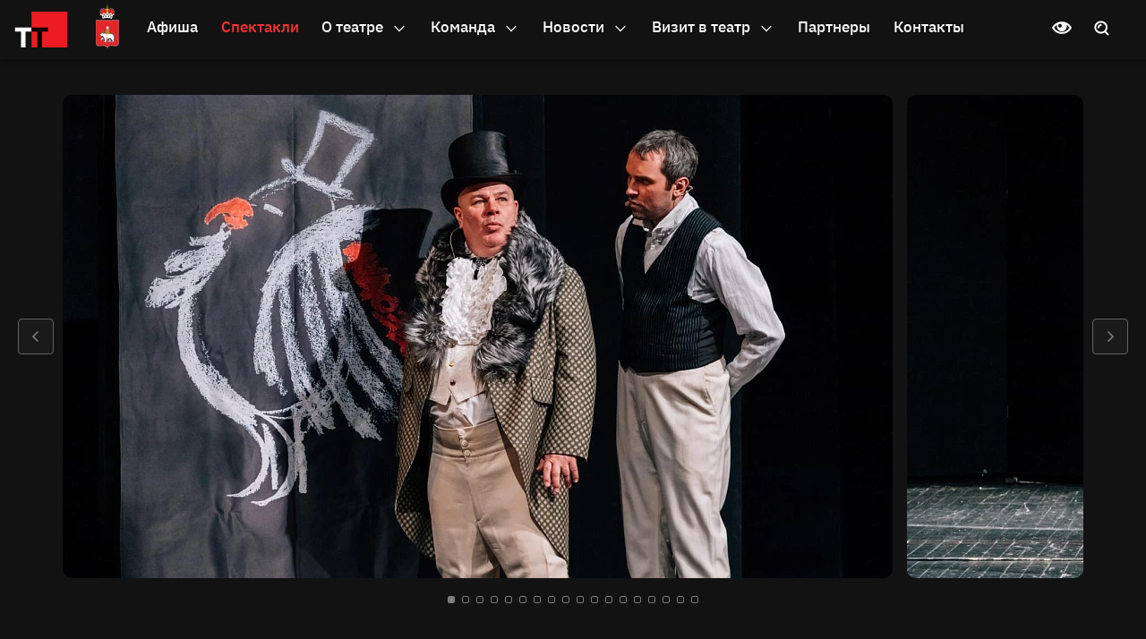

--- FILE ---
content_type: text/html; charset=UTF-8
request_url: https://teatr-teatr.com/performances/na-vsyakogo-mudretsa-dovolno-prostoty/
body_size: 44955
content:
<!doctype html>
<html lang="ru">
<head>
    <meta charset="utf-8">
    <meta name="format-detection" content="telephone=no">
    <meta http-equiv="X-UA-Compatible" content="IE=Edge">
    <meta name="viewport" content="width=1360, maximum-scale=1.0, initial-scale=0.7">
    <meta name="theme-color" content="#121212" />
    <meta name="msapplication-navbutton-color" content="#121212">
    <link rel="alternate" media="only screen and (max-width: 640px)" href="https://m.teatr-teatr.com/performances/na-vsyakogo-mudretsa-dovolno-prostoty/">

    <link rel="shortcut icon" href="/favicon.ico">
    <title>На всякого мудреца довольно простоты — Пермский академический Театр-Театр</title>

    <meta http-equiv="Content-Type" content="text/html; charset=UTF-8" />
<meta name="robots" content="index, follow" />
<meta name="keywords" content="На всякого мудреца довольно простоты" />
<meta name="description" content="На всякого мудреца довольно простоты: описание, действующие лица, отзывы, фото и видео, интересные факты, ближайшие показы" />
<script data-skip-moving="true">(function(w, d, n) {var cl = "bx-core";var ht = d.documentElement;var htc = ht ? ht.className : undefined;if (htc === undefined || htc.indexOf(cl) !== -1){return;}var ua = n.userAgent;if (/(iPad;)|(iPhone;)/i.test(ua)){cl += " bx-ios";}else if (/Windows/i.test(ua)){cl += ' bx-win';}else if (/Macintosh/i.test(ua)){cl += " bx-mac";}else if (/Linux/i.test(ua) && !/Android/i.test(ua)){cl += " bx-linux";}else if (/Android/i.test(ua)){cl += " bx-android";}cl += (/(ipad|iphone|android|mobile|touch)/i.test(ua) ? " bx-touch" : " bx-no-touch");cl += w.devicePixelRatio && w.devicePixelRatio >= 2? " bx-retina": " bx-no-retina";if (/AppleWebKit/.test(ua)){cl += " bx-chrome";}else if (/Opera/.test(ua)){cl += " bx-opera";}else if (/Firefox/.test(ua)){cl += " bx-firefox";}ht.className = htc ? htc + " " + cl : cl;})(window, document, navigator);</script>


<link href="/bitrix/cache/css/s1/teatr-teatr/page_2b15c2e0fce88e769bbce6204e36f1d4/page_2b15c2e0fce88e769bbce6204e36f1d4_v1.css?176847016820575" type="text/css"  rel="stylesheet" />
<link href="/bitrix/cache/css/s1/teatr-teatr/template_f322442a469c41e8781d9d166e36db99/template_f322442a469c41e8781d9d166e36db99_v1.css?176847016881302" type="text/css"  data-template-style="true" rel="stylesheet" />







    <!-- Google Tag Manager -->

<!-- End Google Tag Manager -->


<!-- VK Analytics -->

<noscript><img src="https://vk.com/rtrg?p=VK-RTRG-328979-421sz" style="position:fixed; left:-999px;" alt=""/></noscript>
<!-- VK Analytics -->


<!-- Global site tag (gtag.js) - Google Analytics -->


<!-- Global site tag (gtag.js) - Google Analytics -->


<!-- Facebook Pixel Code -->
<!---->
<!--<noscript>-->
<!--    <img height="1" width="1" style="display:none" src="https://www.facebook.com/tr?id=498128137552433&ev=PageView&noscript=1"/>-->
<!--</noscript>-->
<!-- End Facebook Pixel Code -->


<!-- Rating Mail.ru counter -->


<noscript>
    <div>
        <img src="https://top-fwz1.mail.ru/counter?id=3232460;js=na" style="border:0;position:absolute;left:-9999px;"
             alt="Top.Mail.Ru"/>
    </div>
</noscript>
<!-- //Rating Mail.ru counter -->


<!-- Rating@Mail.ru counter dynamic remarketing appendix -->

<!-- // Rating@Mail.ru counter dynamic remarketing appendix -->


<!-- Yandex.Metrika counter -->

<noscript>
    <div><img src="https://mc.yandex.ru/watch/15218338" style="position:absolute; left:-9999px;" alt=""/></div>
</noscript>
<!-- /Yandex.Metrika counter -->


<!-- google-analytics -->

<!-- google-analytics -->

<!-- Carrot quest BEGIN -->

<!-- Carrot quest END -->

<!-- VK Pixel -->

<!-- VK Pixel -->

<!-- VK Pixel -->
<noscript><img src="https://vk.com/rtrg?p=VK-RTRG-1917111-1gtR3" style="position:fixed; left:-999px;" alt=""/></noscript>
<!-- VK Pixel -->

<!-- culturaltracking -->

<!-- culturaltracking --><link rel="apple-touch-icon-precomposed" sizes="57x57" href="/local/assets/images/favicon/apple-touch-icon-57x57.png"/>
<link rel="apple-touch-icon-precomposed" sizes="57x57" href="/local/assets/images/favicon/apple-touch-icon-57x57.png"/>
<link rel="apple-touch-icon-precomposed" sizes="114x114" href="/local/assets/images/favicon/apple-touch-icon-114x114.png"/>
<link rel="apple-touch-icon-precomposed" sizes="72x72" href="/local/assets/images/favicon/apple-touch-icon-72x72.png"/>
<link rel="apple-touch-icon-precomposed" sizes="144x144" href="/local/assets/images/favicon/apple-touch-icon-144x144.png"/>
<link rel="apple-touch-icon-precomposed" sizes="60x60" href="/local/assets/images/favicon/apple-touch-icon-60x60.png"/>
<link rel="apple-touch-icon-precomposed" sizes="120x120" href="/local/assets/images/favicon/apple-touch-icon-120x120.png"/>
<link rel="apple-touch-icon-precomposed" sizes="76x76" href="/local/assets/images/favicon/apple-touch-icon-76x76.png"/>
<link rel="apple-touch-icon-precomposed" sizes="152x152" href="/local/assets/images/favicon/apple-touch-icon-152x152.png"/>
<link rel="icon" type="image/png" href="/local/assets/images/favicon/favicon-196x196.png" sizes="196x196"/>
<link rel="icon" type="image/png" href="/local/assets/images/favicon/favicon-32x32.png" sizes="32x32"/>
<link rel="icon" type="image/png" href="/local/assets/images/favicon/favicon-16x16.png" sizes="16x16"/>
<link rel="icon" type="image/png" href="/local/assets/images/favicon/favicon-128.png" sizes="128x128"/>

<meta name="application-name" content="«Пермский академический Театр-Театр»"/>
<meta name="msapplication-TileColor" content="#FFFFFF"/>
<meta name="msapplication-TileImage" content="/local/assets/images/favicon/mstile-144x144.png"/>
<meta name="msapplication-square70x70logo" content="/local/assets/images/favicon/mstile-70x70.png"/>
<meta name="msapplication-square150x150logo" content="/local/assets/images/favicon/mstile-150x150.png"/>
<meta name="msapplication-square310x310logo" content="/local/assets/images/favicon/mstile-310x310.png"/>
<meta property="og:site_name" content="«Пермский академический Театр-Театр»"/>
<meta property="og:locale" content="ru_RU"/>
<meta property="og:title" content="На всякого мудреца довольно простоты — Пермский академический Театр-Театр"/>
<meta property="og:url" content="https://teatr-teatr.com/performances/na-vsyakogo-mudretsa-dovolno-prostoty/"/>
<meta property="og:type" content="website"/>
<meta property="og:image" content="https://teatr-teatr.com/local/assets/images/favicon/facebook.jpg"/>
<meta property="og:description" content="«Пермский академический Театр-Театр»"/>

<meta name="twitter:card" content="summary_large_image"/>
<meta name="twitter:title" content="«Пермский академический Театр-Театр»"/>
<meta name="twitter:description" content=""/>
<meta name="twitter:image" content="https://teatr-teatr.com/local/assets/images/favicon/facebook.jpg"/>
</head>
<body class="desktop">
    <!-- VK Pixel -->
    <noscript>
        <img src="https://vk.com/rtrg?p=VK-RTRG-1803349-d22zB" style="position:fixed; left:-999px;" alt=""/>
    </noscript>
    <!-- VK Pixel -->
        <div class="content">
        <header class="header">
    <div class="container">
        <div class="header__container">
    <nav class="header__nav">
        <ul class="header__menu">
            <li class="header__menu-item header__menu-item--logo">
                <a href="/">                    <div class="header__logo">
                        <img src="/local/assets/images/logo.svg" width="60" height="40" alt="Театр-Театр">
                    </div>
                    </a>            </li>
            <li class="header__menu-item header__menu-item--logo-perm">
                <a href="https://mk.permkrai.ru/" target="_blank" rel="nofollow">
                    <picture>
                        <source srcset="/upload/webp/local/assets/images/logo-perm.webp">
                        <img src="/local/assets/images/logo-perm.png" alt="Министерство культуры Пермского края"
                             width="26" height="50">
                    </picture>
                </a>
            </li>
                                    <li class="header__menu-item">
                            <a href="/afisha/" class="header__menu-link ">
                                Афиша                            </a>
                        </li>
                                                                        <li class="header__menu-item">
                            <a href="/performances/" class="header__menu-link  selected">
                                Спектакли                            </a>
                        </li>
                                                                        <li class="header__menu-item header__menu-item--parent">
                            <a href="/about/" class="header__menu-link ">
                                О театре                                <svg width="20" height="20" viewBox="0 0 16 16" class="header__menu-arrow">
                                    <path d="M4 6L8 10" stroke="currentColor" stroke-width="1" stroke-linecap="round"></path>
                                    <path d="M12 6L8 10" stroke="currentColor" stroke-width="1" stroke-linecap="round"></path>
                                </svg>
                            </a>
                            <ul class="header__menu-subitems">
                                                                        <li class="header__menu-subitem">
                            <a href="/about/teatr-segodnya/" class="header__menu-link ">
                                Театр сегодня                            </a>
                        </li>
                                                                        <li class="header__menu-subitem">
                            <a href="/about/bigstage/" class="header__menu-link ">
                                Большая сцена                            </a>
                        </li>
                                                                        <li class="header__menu-subitem">
                            <a href="/about/stagemolot/" class="header__menu-link ">
                                Сцена-Молот                            </a>
                        </li>
                                                                        <li class="header__menu-subitem">
                            <a href="/about/detskaya-stsena/" class="header__menu-link ">
                                Детская сцена                            </a>
                        </li>
                                                                        <li class="header__menu-subitem">
                            <a href="/about/istoriya/" class="header__menu-link ">
                                История                            </a>
                        </li>
                                                </ul></li>                        <li class="header__menu-item header__menu-item--parent">
                            <a href="/team/" class="header__menu-link ">
                                Команда                                <svg width="20" height="20" viewBox="0 0 16 16" class="header__menu-arrow">
                                    <path d="M4 6L8 10" stroke="currentColor" stroke-width="1" stroke-linecap="round"></path>
                                    <path d="M12 6L8 10" stroke="currentColor" stroke-width="1" stroke-linecap="round"></path>
                                </svg>
                            </a>
                            <ul class="header__menu-subitems">
                                                                        <li class="header__menu-subitem">
                            <a href="/team/management/" class="header__menu-link ">
                                Руководство                            </a>
                        </li>
                                                                        <li class="header__menu-subitem">
                            <a href="/team/artist/" class="header__menu-link ">
                                Артисты                            </a>
                        </li>
                                                                        <li class="header__menu-subitem">
                            <a href="/team/ballet/" class="header__menu-link ">
                                Балет                            </a>
                        </li>
                                                                        <li class="header__menu-subitem">
                            <a href="/team/orchestra/" class="header__menu-link ">
                                Оркестр                            </a>
                        </li>
                                                                        <li class="header__menu-subitem">
                            <a href="/team/courseTT/" class="header__menu-link ">
                                Курс ТТ                            </a>
                        </li>
                                                                        <li class="header__menu-subitem">
                            <a href="/team/autors/" class="header__menu-link ">
                                Постановщики                            </a>
                        </li>
                                                </ul></li>                        <li class="header__menu-item header__menu-item--parent">
                            <a href="/media/" class="header__menu-link ">
                                Новости                                <svg width="20" height="20" viewBox="0 0 16 16" class="header__menu-arrow">
                                    <path d="M4 6L8 10" stroke="currentColor" stroke-width="1" stroke-linecap="round"></path>
                                    <path d="M12 6L8 10" stroke="currentColor" stroke-width="1" stroke-linecap="round"></path>
                                </svg>
                            </a>
                            <ul class="header__menu-subitems">
                                                                        <li class="header__menu-subitem">
                            <a href="/media/sobytiya/" class="header__menu-link ">
                                События                            </a>
                        </li>
                                                                        <li class="header__menu-subitem">
                            <a href="/media/projects/" class="header__menu-link ">
                                Проекты                            </a>
                        </li>
                                                </ul></li>                        <li class="header__menu-item header__menu-item--parent">
                            <a href="/tickets/" class="header__menu-link ">
                                Визит в театр                                <svg width="20" height="20" viewBox="0 0 16 16" class="header__menu-arrow">
                                    <path d="M4 6L8 10" stroke="currentColor" stroke-width="1" stroke-linecap="round"></path>
                                    <path d="M12 6L8 10" stroke="currentColor" stroke-width="1" stroke-linecap="round"></path>
                                </svg>
                            </a>
                            <ul class="header__menu-subitems">
                                                                        <li class="header__menu-subitem">
                            <a href="/tickets/buy_ticket/" class="header__menu-link ">
                                Как купить билет                            </a>
                        </li>
                                                                        <li class="header__menu-subitem">
                            <a href="/tickets/refund/" class="header__menu-link ">
                                Как вернуть билет                            </a>
                        </li>
                                                                        <li class="header__menu-subitem">
                            <a href="/tickets/rules/" class="header__menu-link ">
                                Правила продажи билетов                            </a>
                        </li>
                                                                        <li class="header__menu-subitem">
                            <a href="/tickets/gift-certificates/" class="header__menu-link ">
                                Подарочные сертификаты                            </a>
                        </li>
                                                                        <li class="header__menu-subitem">
                            <a href="/tickets/pushkin-card/" class="header__menu-link ">
                                Пушкинская карта                            </a>
                        </li>
                                                                        <li class="header__menu-subitem">
                            <a href="/tickets/dostupnaya-sreda/" class="header__menu-link ">
                                Доступная среда                            </a>
                        </li>
                                                                        <li class="header__menu-subitem">
                            <a href="/tickets/pravila-poseshcheniya-teatra/" class="header__menu-link ">
                                Правила посещения театра                            </a>
                        </li>
                                                                        <li class="header__menu-subitem">
                            <a href="/tickets/vopros-otvet/" class="header__menu-link ">
                                Вопрос-ответ                            </a>
                        </li>
                                                </ul></li>                        <li class="header__menu-item">
                            <a href="/partners/" class="header__menu-link ">
                                Партнеры                            </a>
                        </li>
                                                                        <li class="header__menu-item">
                            <a href="/contacts/" class="header__menu-link ">
                                Контакты                            </a>
                        </li>
                                                        </ul>
    </nav>

    <div class="header__right">
        <div class="header__special-version special-version">
            <a class="icon" href="?special_version=Y" rel="nofollow">
                <img src="/local/assets/images/icons/eye.svg" width="22px" height="22px" alt="Версия для слабовидящих">
            </a>
        </div>

        <div class="header__search">
            <a class="icon icon-search modal-open" href="javascript:void(0);" rel="search">
                <img src="/local/assets/images/icons/search.svg" width="21px" height="21px" alt="Поиск">
            </a>
        </div>
    </div>
</div>            </div>
</header>

<div class="popup__search popup">
    <div class="popup__search-container">
        <div class="popup__close"></div>
        <form action="/search/index.php" class="popup__search-form"  id="title-search">
            <div class="search-field">
                <div class="search-field__container">
                    <input class="search-field__input" id="title-search-input" type="text" placeholder="Поиск" autocomplete="off" name="q"  size="40" maxlength="50"/>
                    <button class="search-field__btn" type="submit">Поиск</button>
                </div>
            </div>
            <input type="hidden" value="1" name="search_title">
        </form>
    </div>
</div>

        <main>
            <div class="container">


<div class="performance">
            <div class="performance__banner">
            <div class="performance__banner-container">
                <div class="swiper performance__banner-slider">
                    <div class="swiper-wrapper">
                                                    <picture class="swiper-slide">
                                <source srcset="/upload/webp/resize_cache/iblock/2a4/3qugq5gajpvi9jyguiuro4uimbkxo7lg/927_540_2/14e1c412ea4e9bb650548a85031effd7.webp 1x, /upload/webp/iblock/2a4/3qugq5gajpvi9jyguiuro4uimbkxo7lg/14e1c412ea4e9bb650548a85031effd7.webp 2x" type="image/webp">
                                <img src="/upload/iblock/2a4/3qugq5gajpvi9jyguiuro4uimbkxo7lg/14e1c412ea4e9bb650548a85031effd7.jpg" srcset="/upload/resize_cache/iblock/2a4/3qugq5gajpvi9jyguiuro4uimbkxo7lg/927_540_2/14e1c412ea4e9bb650548a85031effd7.jpg 1x, /upload/iblock/2a4/3qugq5gajpvi9jyguiuro4uimbkxo7lg/14e1c412ea4e9bb650548a85031effd7.jpg 2x" alt=""
                                     width="927" height="540"
                                     >
                            </picture>
                                                    <picture class="swiper-slide">
                                <source srcset="/upload/webp/resize_cache/iblock/700/31jodgknocfx317s3kyxq19eyhfxz7oj/927_540_2/54390fbf6aad3adfbc06b7f1b205aa36.webp 1x, /upload/webp/iblock/700/31jodgknocfx317s3kyxq19eyhfxz7oj/54390fbf6aad3adfbc06b7f1b205aa36.webp 2x" type="image/webp">
                                <img src="/upload/iblock/700/31jodgknocfx317s3kyxq19eyhfxz7oj/54390fbf6aad3adfbc06b7f1b205aa36.jpg" srcset="/upload/resize_cache/iblock/700/31jodgknocfx317s3kyxq19eyhfxz7oj/927_540_2/54390fbf6aad3adfbc06b7f1b205aa36.jpg 1x, /upload/iblock/700/31jodgknocfx317s3kyxq19eyhfxz7oj/54390fbf6aad3adfbc06b7f1b205aa36.jpg 2x" alt=""
                                     width="927" height="540"
                                     >
                            </picture>
                                                    <picture class="swiper-slide">
                                <source srcset="/upload/webp/resize_cache/iblock/3bd/ff6dlxh0un2ocpglk6020on2wepzrsoz/927_540_2/b646c931df47b9a55fd2988568a95dd9.webp 1x, /upload/webp/iblock/3bd/ff6dlxh0un2ocpglk6020on2wepzrsoz/b646c931df47b9a55fd2988568a95dd9.webp 2x" type="image/webp">
                                <img src="/upload/iblock/3bd/ff6dlxh0un2ocpglk6020on2wepzrsoz/b646c931df47b9a55fd2988568a95dd9.jpg" srcset="/upload/resize_cache/iblock/3bd/ff6dlxh0un2ocpglk6020on2wepzrsoz/927_540_2/b646c931df47b9a55fd2988568a95dd9.jpg 1x, /upload/iblock/3bd/ff6dlxh0un2ocpglk6020on2wepzrsoz/b646c931df47b9a55fd2988568a95dd9.jpg 2x" alt=""
                                     width="927" height="540"
                                     loading="lazy">
                            </picture>
                                                    <picture class="swiper-slide">
                                <source srcset="/upload/webp/resize_cache/iblock/219/267yicen0xv7fkd90b0e292mf4i5rkti/927_540_2/4f11b598c61564083c1a47bad616c582.webp 1x, /upload/webp/iblock/219/267yicen0xv7fkd90b0e292mf4i5rkti/4f11b598c61564083c1a47bad616c582.webp 2x" type="image/webp">
                                <img src="/upload/iblock/219/267yicen0xv7fkd90b0e292mf4i5rkti/4f11b598c61564083c1a47bad616c582.jpg" srcset="/upload/resize_cache/iblock/219/267yicen0xv7fkd90b0e292mf4i5rkti/927_540_2/4f11b598c61564083c1a47bad616c582.jpg 1x, /upload/iblock/219/267yicen0xv7fkd90b0e292mf4i5rkti/4f11b598c61564083c1a47bad616c582.jpg 2x" alt=""
                                     width="927" height="540"
                                     loading="lazy">
                            </picture>
                                                    <picture class="swiper-slide">
                                <source srcset="/upload/webp/resize_cache/iblock/e00/70a5j9b7ynmi4eq1m3wwaipnogs049q2/927_540_2/e9ea0dc8ab808f44fab04dfeb137777e.webp 1x, /upload/webp/iblock/e00/70a5j9b7ynmi4eq1m3wwaipnogs049q2/e9ea0dc8ab808f44fab04dfeb137777e.webp 2x" type="image/webp">
                                <img src="/upload/iblock/e00/70a5j9b7ynmi4eq1m3wwaipnogs049q2/e9ea0dc8ab808f44fab04dfeb137777e.jpg" srcset="/upload/resize_cache/iblock/e00/70a5j9b7ynmi4eq1m3wwaipnogs049q2/927_540_2/e9ea0dc8ab808f44fab04dfeb137777e.jpg 1x, /upload/iblock/e00/70a5j9b7ynmi4eq1m3wwaipnogs049q2/e9ea0dc8ab808f44fab04dfeb137777e.jpg 2x" alt=""
                                     width="927" height="540"
                                     loading="lazy">
                            </picture>
                                                    <picture class="swiper-slide">
                                <source srcset="/upload/webp/resize_cache/iblock/015/hgxcp4hqa8gztdkykm32tvia7poufaog/927_540_2/4e91c794f1df816e50740899068d6d0b.webp 1x, /upload/webp/iblock/015/hgxcp4hqa8gztdkykm32tvia7poufaog/4e91c794f1df816e50740899068d6d0b.webp 2x" type="image/webp">
                                <img src="/upload/iblock/015/hgxcp4hqa8gztdkykm32tvia7poufaog/4e91c794f1df816e50740899068d6d0b.jpg" srcset="/upload/resize_cache/iblock/015/hgxcp4hqa8gztdkykm32tvia7poufaog/927_540_2/4e91c794f1df816e50740899068d6d0b.jpg 1x, /upload/iblock/015/hgxcp4hqa8gztdkykm32tvia7poufaog/4e91c794f1df816e50740899068d6d0b.jpg 2x" alt=""
                                     width="927" height="540"
                                     loading="lazy">
                            </picture>
                                                    <picture class="swiper-slide">
                                <source srcset="/upload/webp/resize_cache/iblock/fa0/fjxcw3hpgv7gabcyq7ns3y8go1h10h2y/927_540_2/3871b1a99275b7eb9f4b24d12a42efa1.webp 1x, /upload/webp/iblock/fa0/fjxcw3hpgv7gabcyq7ns3y8go1h10h2y/3871b1a99275b7eb9f4b24d12a42efa1.webp 2x" type="image/webp">
                                <img src="/upload/iblock/fa0/fjxcw3hpgv7gabcyq7ns3y8go1h10h2y/3871b1a99275b7eb9f4b24d12a42efa1.jpg" srcset="/upload/resize_cache/iblock/fa0/fjxcw3hpgv7gabcyq7ns3y8go1h10h2y/927_540_2/3871b1a99275b7eb9f4b24d12a42efa1.jpg 1x, /upload/iblock/fa0/fjxcw3hpgv7gabcyq7ns3y8go1h10h2y/3871b1a99275b7eb9f4b24d12a42efa1.jpg 2x" alt=""
                                     width="927" height="540"
                                     loading="lazy">
                            </picture>
                                                    <picture class="swiper-slide">
                                <source srcset="/upload/webp/resize_cache/iblock/3ad/t5jwn940rv2b853tab6a3sce5nfd3plj/927_540_2/c9d556430e461fc6cd3ae77cfbfd8839.webp 1x, /upload/webp/iblock/3ad/t5jwn940rv2b853tab6a3sce5nfd3plj/c9d556430e461fc6cd3ae77cfbfd8839.webp 2x" type="image/webp">
                                <img src="/upload/iblock/3ad/t5jwn940rv2b853tab6a3sce5nfd3plj/c9d556430e461fc6cd3ae77cfbfd8839.jpg" srcset="/upload/resize_cache/iblock/3ad/t5jwn940rv2b853tab6a3sce5nfd3plj/927_540_2/c9d556430e461fc6cd3ae77cfbfd8839.jpg 1x, /upload/iblock/3ad/t5jwn940rv2b853tab6a3sce5nfd3plj/c9d556430e461fc6cd3ae77cfbfd8839.jpg 2x" alt=""
                                     width="927" height="540"
                                     loading="lazy">
                            </picture>
                                                    <picture class="swiper-slide">
                                <source srcset="/upload/webp/resize_cache/iblock/3a5/ngayrtmfiu57hjqs89a10kc4pkhpcsxf/927_540_2/60129f4a6b3632d35849a1ab2d966920.webp 1x, /upload/webp/iblock/3a5/ngayrtmfiu57hjqs89a10kc4pkhpcsxf/60129f4a6b3632d35849a1ab2d966920.webp 2x" type="image/webp">
                                <img src="/upload/iblock/3a5/ngayrtmfiu57hjqs89a10kc4pkhpcsxf/60129f4a6b3632d35849a1ab2d966920.jpg" srcset="/upload/resize_cache/iblock/3a5/ngayrtmfiu57hjqs89a10kc4pkhpcsxf/927_540_2/60129f4a6b3632d35849a1ab2d966920.jpg 1x, /upload/iblock/3a5/ngayrtmfiu57hjqs89a10kc4pkhpcsxf/60129f4a6b3632d35849a1ab2d966920.jpg 2x" alt=""
                                     width="927" height="540"
                                     loading="lazy">
                            </picture>
                                                    <picture class="swiper-slide">
                                <source srcset="/upload/webp/resize_cache/iblock/f49/19369jj5nwrg0e0kdrepig2gt0dh5yjl/927_540_2/804367fca4ec4b6b2ac83d7e2eb6a515.webp 1x, /upload/webp/iblock/f49/19369jj5nwrg0e0kdrepig2gt0dh5yjl/804367fca4ec4b6b2ac83d7e2eb6a515.webp 2x" type="image/webp">
                                <img src="/upload/iblock/f49/19369jj5nwrg0e0kdrepig2gt0dh5yjl/804367fca4ec4b6b2ac83d7e2eb6a515.jpg" srcset="/upload/resize_cache/iblock/f49/19369jj5nwrg0e0kdrepig2gt0dh5yjl/927_540_2/804367fca4ec4b6b2ac83d7e2eb6a515.jpg 1x, /upload/iblock/f49/19369jj5nwrg0e0kdrepig2gt0dh5yjl/804367fca4ec4b6b2ac83d7e2eb6a515.jpg 2x" alt=""
                                     width="927" height="540"
                                     loading="lazy">
                            </picture>
                                                    <picture class="swiper-slide">
                                <source srcset="/upload/webp/resize_cache/iblock/f3a/fofdvww1d4v2zeanoies8nnv3hl3dac4/927_540_2/eb7744a31365d8b4c4835fcb07944598.webp 1x, /upload/webp/iblock/f3a/fofdvww1d4v2zeanoies8nnv3hl3dac4/eb7744a31365d8b4c4835fcb07944598.webp 2x" type="image/webp">
                                <img src="/upload/iblock/f3a/fofdvww1d4v2zeanoies8nnv3hl3dac4/eb7744a31365d8b4c4835fcb07944598.jpg" srcset="/upload/resize_cache/iblock/f3a/fofdvww1d4v2zeanoies8nnv3hl3dac4/927_540_2/eb7744a31365d8b4c4835fcb07944598.jpg 1x, /upload/iblock/f3a/fofdvww1d4v2zeanoies8nnv3hl3dac4/eb7744a31365d8b4c4835fcb07944598.jpg 2x" alt=""
                                     width="927" height="540"
                                     loading="lazy">
                            </picture>
                                                    <picture class="swiper-slide">
                                <source srcset="/upload/webp/resize_cache/iblock/127/4a2aejllij0ig48khrqw5xzx3z9ih4pl/927_540_2/9ac9eed0eeed820197286f1edc0253c7.webp 1x, /upload/webp/iblock/127/4a2aejllij0ig48khrqw5xzx3z9ih4pl/9ac9eed0eeed820197286f1edc0253c7.webp 2x" type="image/webp">
                                <img src="/upload/iblock/127/4a2aejllij0ig48khrqw5xzx3z9ih4pl/9ac9eed0eeed820197286f1edc0253c7.jpg" srcset="/upload/resize_cache/iblock/127/4a2aejllij0ig48khrqw5xzx3z9ih4pl/927_540_2/9ac9eed0eeed820197286f1edc0253c7.jpg 1x, /upload/iblock/127/4a2aejllij0ig48khrqw5xzx3z9ih4pl/9ac9eed0eeed820197286f1edc0253c7.jpg 2x" alt=""
                                     width="927" height="540"
                                     loading="lazy">
                            </picture>
                                                    <picture class="swiper-slide">
                                <source srcset="/upload/webp/resize_cache/iblock/ed3/u151ifleayfoj0vnycjl21z66yl8n7gn/927_540_2/24c8d02e329b1ed046593907cb5cd262.webp 1x, /upload/webp/iblock/ed3/u151ifleayfoj0vnycjl21z66yl8n7gn/24c8d02e329b1ed046593907cb5cd262.webp 2x" type="image/webp">
                                <img src="/upload/iblock/ed3/u151ifleayfoj0vnycjl21z66yl8n7gn/24c8d02e329b1ed046593907cb5cd262.jpg" srcset="/upload/resize_cache/iblock/ed3/u151ifleayfoj0vnycjl21z66yl8n7gn/927_540_2/24c8d02e329b1ed046593907cb5cd262.jpg 1x, /upload/iblock/ed3/u151ifleayfoj0vnycjl21z66yl8n7gn/24c8d02e329b1ed046593907cb5cd262.jpg 2x" alt=""
                                     width="927" height="540"
                                     loading="lazy">
                            </picture>
                                                    <picture class="swiper-slide">
                                <source srcset="/upload/webp/resize_cache/iblock/055/bym0hi9n6yvtom8z33n37xpe6errmss9/927_540_2/72b76ae7908601142f241a9f5ae5ccb8.webp 1x, /upload/webp/iblock/055/bym0hi9n6yvtom8z33n37xpe6errmss9/72b76ae7908601142f241a9f5ae5ccb8.webp 2x" type="image/webp">
                                <img src="/upload/iblock/055/bym0hi9n6yvtom8z33n37xpe6errmss9/72b76ae7908601142f241a9f5ae5ccb8.jpg" srcset="/upload/resize_cache/iblock/055/bym0hi9n6yvtom8z33n37xpe6errmss9/927_540_2/72b76ae7908601142f241a9f5ae5ccb8.jpg 1x, /upload/iblock/055/bym0hi9n6yvtom8z33n37xpe6errmss9/72b76ae7908601142f241a9f5ae5ccb8.jpg 2x" alt=""
                                     width="927" height="540"
                                     loading="lazy">
                            </picture>
                                                    <picture class="swiper-slide">
                                <source srcset="/upload/webp/resize_cache/iblock/3b7/xmkx4vfgwk8iryxik10ent55cm7a9ow0/927_540_2/5552035e82f3c8b8bae61a9c163c57c2.webp 1x, /upload/webp/iblock/3b7/xmkx4vfgwk8iryxik10ent55cm7a9ow0/5552035e82f3c8b8bae61a9c163c57c2.webp 2x" type="image/webp">
                                <img src="/upload/iblock/3b7/xmkx4vfgwk8iryxik10ent55cm7a9ow0/5552035e82f3c8b8bae61a9c163c57c2.jpg" srcset="/upload/resize_cache/iblock/3b7/xmkx4vfgwk8iryxik10ent55cm7a9ow0/927_540_2/5552035e82f3c8b8bae61a9c163c57c2.jpg 1x, /upload/iblock/3b7/xmkx4vfgwk8iryxik10ent55cm7a9ow0/5552035e82f3c8b8bae61a9c163c57c2.jpg 2x" alt=""
                                     width="927" height="540"
                                     loading="lazy">
                            </picture>
                                                    <picture class="swiper-slide">
                                <source srcset="/upload/webp/resize_cache/iblock/f4c/ib32142dv2tcbdbewgdi08ftjaon7em8/927_540_2/e7d7f083fb0ac11d828e941f04be0659.webp 1x, /upload/webp/iblock/f4c/ib32142dv2tcbdbewgdi08ftjaon7em8/e7d7f083fb0ac11d828e941f04be0659.webp 2x" type="image/webp">
                                <img src="/upload/iblock/f4c/ib32142dv2tcbdbewgdi08ftjaon7em8/e7d7f083fb0ac11d828e941f04be0659.jpg" srcset="/upload/resize_cache/iblock/f4c/ib32142dv2tcbdbewgdi08ftjaon7em8/927_540_2/e7d7f083fb0ac11d828e941f04be0659.jpg 1x, /upload/iblock/f4c/ib32142dv2tcbdbewgdi08ftjaon7em8/e7d7f083fb0ac11d828e941f04be0659.jpg 2x" alt=""
                                     width="927" height="540"
                                     loading="lazy">
                            </picture>
                                                    <picture class="swiper-slide">
                                <source srcset="/upload/webp/resize_cache/iblock/4db/2jqrq19uuwtosfv3ex8xzeemjv9k6gcb/927_540_2/341330ce4c61022b6e28e1b11194bd06.webp 1x, /upload/webp/iblock/4db/2jqrq19uuwtosfv3ex8xzeemjv9k6gcb/341330ce4c61022b6e28e1b11194bd06.webp 2x" type="image/webp">
                                <img src="/upload/iblock/4db/2jqrq19uuwtosfv3ex8xzeemjv9k6gcb/341330ce4c61022b6e28e1b11194bd06.jpg" srcset="/upload/resize_cache/iblock/4db/2jqrq19uuwtosfv3ex8xzeemjv9k6gcb/927_540_2/341330ce4c61022b6e28e1b11194bd06.jpg 1x, /upload/iblock/4db/2jqrq19uuwtosfv3ex8xzeemjv9k6gcb/341330ce4c61022b6e28e1b11194bd06.jpg 2x" alt=""
                                     width="927" height="540"
                                     loading="lazy">
                            </picture>
                                                    <picture class="swiper-slide">
                                <source srcset="/upload/webp/resize_cache/iblock/291/26n13rj4x4oxfnwkqxqu7pi6hsc6dymc/927_540_2/db26ba8a0b1a3093e02a8feca7336929.webp 1x, /upload/webp/iblock/291/26n13rj4x4oxfnwkqxqu7pi6hsc6dymc/db26ba8a0b1a3093e02a8feca7336929.webp 2x" type="image/webp">
                                <img src="/upload/iblock/291/26n13rj4x4oxfnwkqxqu7pi6hsc6dymc/db26ba8a0b1a3093e02a8feca7336929.jpg" srcset="/upload/resize_cache/iblock/291/26n13rj4x4oxfnwkqxqu7pi6hsc6dymc/927_540_2/db26ba8a0b1a3093e02a8feca7336929.jpg 1x, /upload/iblock/291/26n13rj4x4oxfnwkqxqu7pi6hsc6dymc/db26ba8a0b1a3093e02a8feca7336929.jpg 2x" alt=""
                                     width="927" height="540"
                                     loading="lazy">
                            </picture>
                                            </div>
                </div>
                                    <div class="performance__banner-buttons">
                        <div class="performance__banner-button-prev slider-arrow slider-arrow--prev"></div>
                        <div class="performance__banner-button-next slider-arrow slider-arrow--next"></div>
                    </div>
                                <div class="swiper-pagination performance__banner-pagination slider-pagination"></div>
            </div>
        </div>
        <div class="performance__info">
        <div class="performance__info-left">
            <aside class="performance__sidebar sidebar">
                <nav>
                    <ul class="performance__sidebar-items sidebar__items">
                        <li class="performance__sidebar-item sidebar__item">
                            <a href="#performance-about">Подробное описание</a>
                        </li>
                                                                                                                            <li class="performance__sidebar-item sidebar__item">
                                <a href="#performance-roles">Действующие лица</a>
                            </li>
                                                                            <li class="performance__sidebar-item sidebar__item">
                                <a href="#performance-awards">Фестивали и награды</a>
                            </li>
                                                                            <li class="performance__sidebar-item sidebar__item">
                                <a href="#performance-video-audio">Видео и аудио</a>
                            </li>
                                                                            <li class="performance__sidebar-item sidebar__item">
                                <a href="#performance-articles">Статьи и рецензии</a>
                            </li>
                                                                            <li class="performance__sidebar-item sidebar__item">
                                <a href="#performance-reviews">
                                    Отзывы зрителей                                    <span class="performance__sidebar-item-count">42</span>
                                </a>
                            </li>
                                            </ul>
                </nav>
            </aside>
        </div>
        <div class="performance__info-center">
            <div class="performance__blocks">
                                <div class="performance__block performance__about" id="performance-about">
                    <div class="performance__about-top">
                        <h1 class="performance__title">На всякого мудреца довольно простоты</h1>
                        <div class="performance__preview">
                            Ироничный мюзикл-водевиль по пьесе А. Н. Островского                        </div>
                        <div class="performance__teasers">
                            <div class="performance__tiles performances-card__tiles">
                                                                    <div class="performance__tile performances-card__tile">
                                        Большая сцена                                    </div>
                                                                                                    <div class="performance__tile performances-card__tile">
                                        Музыкальный спектакль                                    </div>
                                                                                                    <div class="performance__tile performances-card__tile performances-card__age">
                                        16+                                    </div>
                                                                                            </div>

                            <div class="performance__icons">
                                                                    <picture>
                                        <source srcset="/upload/webp/local/assets/images/pushkin-card.webp" type="image/webp">
                                        <img src="/local/assets/images/pushkin-card.png"
                                             alt="Пушкинская карта для спектакля На всякого мудреца довольно простоты"
                                             width="38" height="38"
                                        >
                                    </picture>
                                                                                                    <picture>
                                        <source srcset="/upload/webp/local/assets/images/mask.webp" type="image/webp">
                                        <img src="/local/assets/images/mask.png"
                                             alt="Золотая маска спектакля На всякого мудреца довольно простоты"
                                             width="42" height="36"
                                        >
                                    </picture>
                                                            </div>
                        </div>
                                                    <div class="performance__current-event">
                                <div class="performance__current-event-left">
                                                                                                                <div class="performance__current-event-info performance__duration">
                                            2 часа 50 минут;&nbsp<span>Антрактов: 1</span>                                        </div>
                                                                                                        </div>
                                <div class="performance__current-event-right">
                                                                    </div>
                            </div>
                                            </div>
                    <div class="performance__description">
                        <div>
 <b>«НА ВСЯКОГО МУДРЕЦА ДОВОЛЬНО ПРОСТОТЫ» 16+</b>
</div>
 <b>Ироничный мюзикл-водевиль по пьесе А. Н. Островского</b>
<div>
	 &nbsp;
</div>
<div>
	 Главный герой пьесы –&nbsp;Егор Дмитрич Глумов –&nbsp;молодой человек, чертовски обаятельный и амбициозный. Он умеет расположить к себе и консерватора, и реформатора, и скучающую светскую львицу, и очаровательную юную особу. Обаяние Глумова столь велико, что за ним не заметны истинные мотивы его поступков. Окружающие не замечают, что он ищет выгоду лично для себя, чтобы уверенно подниматься по карьерной лестнице, окружать себя благами и нужными связями.
</div>
<div>
 <br>
	 Мы приглашаем в игру! Новую игру в классиков! Театральная авантюра по пьесе Островского «На всякого мудреца довольно простоты» расскажет о похождениях молодого карьериста и сердцееда в жанре искрометного русского водевиля! Остроумные куплеты и блистательная музыка, текст великого Островского и актерская импровизация, многоуровневая фантастическая декорация и бесподобные костюмы вовлекут в игру даже самых завзятых ревнителей традиций и скептиков! <br>
 <br>
	 Выводя на первый план спектакля актерскую сущность всех персонажей пьесы, и обращаясь к жанру водевиля, постановщик посвящает свой новый спектакль русскому артисту <b>Андрею Миронову.&nbsp;</b>
</div>
<div>
 <b><i> <br>
 </i></b>
</div>
<div>
 <i><u>Борис Мильграм, режиссер:</u><b>&nbsp;</b>«Никогда не забуду, как в 13 лет я впервые попал в Театр Сатиры. Там играл Андрей Миронов . На меня это тогда произвело неизгладимое впечатление. Природа актерского существования, мастерство и невероятное природное обаяние актера меня потрясли.&nbsp;Андрей Миронов&nbsp;–это последний в русском театре «певец водевиля». У нас ведь только через него остались впечатления о том, что такое хороший русский водевиль и какая она настоящая игра артиста водевиля. Он нес в своих работах истинную легкость этого жанра и абсолютное удовольствие от общения с этим жанром, его виртуозность».&nbsp;&nbsp; &nbsp; <br>
 </i> <br>
	 В качестве эпиграфа к спектаклю режиссер взял четверостишие Игоря Северянина: «Я – соловей, и, кроме песен, Нет пользы от меня иной. Я так бессмысленно чудесен, Что Смысл склонился предо мной».&nbsp;
</div>
<div>
 <br>
</div>
<div>
 <i><u>Борис Мильграм, режиссер:</u> «Никаких назиданий и «сорванных масок». Театр прекрасен сам по себе, своей игровой основой и та эфемерность, которую он рождает, создает искусство театра со всеми его смыслами и идеями.».</i>
</div>
<div>
 <br>
</div>
<div>
	 Продолжительность спектакля – 2 часа 50 минут с одним антрактом
</div>
<div>
	 Премьера состоялась 1 апреля 2016 года <br>
	<br>
	Последний показ состоялся 13 июня 2025 года
</div>
 <br>
<div>
 <b>Постановщики</b>
</div>
<div>
	 Режиссер-постановщик –&nbsp;<a href="http://teatr-teatr.com/we/bm/" target="_blank">Борис Мильграм</a>&nbsp; &nbsp; &nbsp; <br>
	 Композитор –&nbsp;<a href="https://teatr-teatr.com/we/lora-kvint-/" target="_blank">заслуженный деятель искусств РФ Лора Квинт</a>
	<div>
		 Музыкальный руководитель –&nbsp;<a href="https://teatr-teatr.com/we/tatyana-vyacheslavovna-vinogradova/" target="_blank">заслуженный работник культуры РФ&nbsp;Татьяна Виноградова</a>
	</div>
	<div>
		 Автор куплетов –&nbsp;заслуженный артист РФ Николай Денисов&nbsp; <br>
		 Художник-сценограф –&nbsp;<a href="https://teatr-teatr.com/we/viktor-shilkrot-/" target="_blank">Виктор Шилькрот</a>&nbsp; &nbsp; &nbsp;&nbsp; <br>
		 Художник по костюмам –&nbsp;<a href="https://teatr-teatr.com/we/irena-belousova/" target="_blank">Ирэна Белоусова</a>&nbsp; &nbsp;
	</div>
	<div>
		 Художник по свету –&nbsp;<a href="https://teatr-teatr.com/team/evgeniy-vinogradov-/" target="_blank">Евгений Виноградов</a> <br>
		 Балетмейстер –&nbsp;Ирина Ткаченко&nbsp; &nbsp; &nbsp;&nbsp;
	</div>
	<div>
		 Помощник режиссера – Татьяна Чиганцева, Галина Самозванцева
	</div>
	<div>
 <br>
	</div>
</div>
<div>
 <br>
 <b><span style="color: #ff0000;">Важная информация&nbsp;</span></b>
</div>
<div>
	 • Билеты доступны по&nbsp;<a href="https://teatr-teatr.com/tickets/pushkin-card/" target="_blank">«Пушкинской карте»</a>
</div>
<div>
	 • В спектакле присутствуют сцены курения
</div>
<div>
	 • В спектакле используется сценический дым. При наличии аллергии воздержитесь от покупки билетов на 1–3 рядах.
</div>
<div>
	<div>
		<div>
 <br>
 <br>
		</div>
	</div>
	<div class="TnITTtw-translate-selection-button" style="top: 838px; left: 824px; opacity: 0.059536;">
	</div>
</div>
 <br>                    </div>
                </div>
                
                                                
                                                

                                                
                                                    <div class="performance__block performance__block--roles" id="performance-roles">
                        <h2 class="performance__block-title">Действующие лица</h2>
                                                    <div class="performance__roles">
                                                                    <div class="performance__roles-types">
                                        <div class="performance__roles-types-nav">
                                                                                            <div class="performance__roles-type active"
                                                     data-type="ACTIVE">
                                                    Актуальный состав                                                </div>
                                                                                            <div class="performance__roles-type"
                                                     data-type="ARCHIVE">
                                                    Архивный состав                                                </div>
                                                                                    </div>
                                                                                                    <div class="performance__roles-types-tab active"
                                         data-tab="ACTIVE">
                                                                                    <div class="performance__roles-nav">
                                                <div class="swiper performance__roles-nav-slider">
                                                    <div class="swiper-wrapper">
                                                                                                                                                                                                                                                        <div class="swiper-slide performance__roles-nav-item active"
                                                                         data-tab="0">
                                                                        Все показы                                                                    </div>
                                                                                                                                                                                                                                        </div>
                                                    <div class="performance__roles-nav-buttons">
                                                        <div class="performance__roles-nav-button-prev slider-arrow slider-arrow--prev"></div>
                                                        <div class="performance__roles-nav-button-next slider-arrow slider-arrow--next"></div>
                                                    </div>
                                                </div>
                                            </div>
                                                                                <div class="performance__roles-tabs">
                                                                                                                                                <div class="performance__roles-tab active"
                                                         data-tab="0">
                                                        <table class="performance__roles-table">
                                                            <tbody>
                                                                                                                                    <tr>
                                                                        <td>Егор Дмитрич Глумов</td>
                                                                        <td>
                                                                            <div class="performance__roles-items">
                                                                                <div class="performance__roles-item"><span class='performance__roles-item-name'><a href="/team/artist/troupe/sergey-detkov/" target="_blank">Сергей Детков</a><picture class="performance__roles-image"><source srcset="/upload/webp/resize_cache/iblock/576/u1v1waot0i6cu7cqztna02epa1ymow6g/140_140_2/f6a9956c831883ba700116c6474f5414.webp 1x, /upload/webp/resize_cache/iblock/576/u1v1waot0i6cu7cqztna02epa1ymow6g/280_280_2/f6a9956c831883ba700116c6474f5414.webp 2x" type="image/webp"><img srcset="/upload/resize_cache/iblock/576/u1v1waot0i6cu7cqztna02epa1ymow6g/140_140_2/f6a9956c831883ba700116c6474f5414.jpg 1x, /upload/resize_cache/iblock/576/u1v1waot0i6cu7cqztna02epa1ymow6g/280_280_2/f6a9956c831883ba700116c6474f5414.jpg 2x" 
                                                                                                        src="/upload/iblock/576/u1v1waot0i6cu7cqztna02epa1ymow6g/f6a9956c831883ba700116c6474f5414.jpg"
                                                                                                        width="140" height="140" loading="lazy"></picture></span> <span class='performance__roles-item-text'></span></div>                                                                            </div>
                                                                        </td>
                                                                    </tr>
                                                                                                                                    <tr>
                                                                        <td>Глафира Климовна Глумова</td>
                                                                        <td>
                                                                            <div class="performance__roles-items">
                                                                                <div class="performance__roles-item"><span class='performance__roles-item-name'><a href="/team/management/managerial-staff/tatyana-vyacheslavovna-vinogradova/" target="_blank">Татьяна Виноградова</a><picture class="performance__roles-image"><source srcset="/upload/webp/resize_cache/iblock/efe/q1cqrmd837ss5qbfa59k7s6ge6swgk86/140_140_2/741c48092166ed779ebe215f0eef06e8.webp 1x, /upload/webp/resize_cache/iblock/efe/q1cqrmd837ss5qbfa59k7s6ge6swgk86/280_280_2/741c48092166ed779ebe215f0eef06e8.webp 2x" type="image/webp"><img srcset="/upload/resize_cache/iblock/efe/q1cqrmd837ss5qbfa59k7s6ge6swgk86/140_140_2/741c48092166ed779ebe215f0eef06e8.jpg 1x, /upload/resize_cache/iblock/efe/q1cqrmd837ss5qbfa59k7s6ge6swgk86/280_280_2/741c48092166ed779ebe215f0eef06e8.jpg 2x" 
                                                                                                        src="/upload/iblock/efe/q1cqrmd837ss5qbfa59k7s6ge6swgk86/741c48092166ed779ebe215f0eef06e8.jpg"
                                                                                                        width="140" height="140" loading="lazy"></picture></span> <span class='performance__roles-item-text'></span></div>                                                                            </div>
                                                                        </td>
                                                                    </tr>
                                                                                                                                    <tr>
                                                                        <td>Нил Федосеич Мамаев</td>
                                                                        <td>
                                                                            <div class="performance__roles-items">
                                                                                <div class="performance__roles-item"><span class='performance__roles-item-name'><a href="/team/artist/troupe/sergey-semerikov/" target="_blank">Сергей Семериков</a><picture class="performance__roles-image"><source srcset="/upload/webp/resize_cache/iblock/950/shddltp1hj4tnefy7g25xwtxcwmar447/140_140_2/ae049e34d987e43830f00fcdf0fa0702.webp 1x, /upload/webp/resize_cache/iblock/950/shddltp1hj4tnefy7g25xwtxcwmar447/280_280_2/ae049e34d987e43830f00fcdf0fa0702.webp 2x" type="image/webp"><img srcset="/upload/resize_cache/iblock/950/shddltp1hj4tnefy7g25xwtxcwmar447/140_140_2/ae049e34d987e43830f00fcdf0fa0702.jpg 1x, /upload/resize_cache/iblock/950/shddltp1hj4tnefy7g25xwtxcwmar447/280_280_2/ae049e34d987e43830f00fcdf0fa0702.jpg 2x" 
                                                                                                        src="/upload/iblock/950/shddltp1hj4tnefy7g25xwtxcwmar447/ae049e34d987e43830f00fcdf0fa0702.jpg"
                                                                                                        width="140" height="140" loading="lazy"></picture></span> <span class='performance__roles-item-text'></span></div>                                                                            </div>
                                                                        </td>
                                                                    </tr>
                                                                                                                                    <tr>
                                                                        <td>Клеопатра Львовна Мамаева</td>
                                                                        <td>
                                                                            <div class="performance__roles-items">
                                                                                <div class="performance__roles-item"><span class='performance__roles-item-name'><a href="/team/artist/troupe/natalya-makarova/" target="_blank">Наталья Макарова</a><picture class="performance__roles-image"><source srcset="/upload/webp/resize_cache/iblock/83e/kif1eja0d8uz0j9gn47et02ju30ggjqa/140_140_2/b25541a0ed484c4e8ac8a689011a5bbf.webp 1x, /upload/webp/resize_cache/iblock/83e/kif1eja0d8uz0j9gn47et02ju30ggjqa/280_280_2/b25541a0ed484c4e8ac8a689011a5bbf.webp 2x" type="image/webp"><img srcset="/upload/resize_cache/iblock/83e/kif1eja0d8uz0j9gn47et02ju30ggjqa/140_140_2/b25541a0ed484c4e8ac8a689011a5bbf.jpg 1x, /upload/resize_cache/iblock/83e/kif1eja0d8uz0j9gn47et02ju30ggjqa/280_280_2/b25541a0ed484c4e8ac8a689011a5bbf.jpg 2x" 
                                                                                                        src="/upload/iblock/83e/kif1eja0d8uz0j9gn47et02ju30ggjqa/b25541a0ed484c4e8ac8a689011a5bbf.jpg"
                                                                                                        width="140" height="140" loading="lazy"></picture></span> <span class='performance__roles-item-text'></span></div>                                                                            </div>
                                                                        </td>
                                                                    </tr>
                                                                                                                                    <tr>
                                                                        <td>Крутицкий</td>
                                                                        <td>
                                                                            <div class="performance__roles-items">
                                                                                <div class="performance__roles-item"><span class='performance__roles-item-name'><a href="/team/artist/troupe/mikhail-gaseneger/" target="_blank">Михаил Гасенегер</a><picture class="performance__roles-image"><source srcset="/upload/webp/resize_cache/iblock/b0d/5zym21heuw58fdmmzgb3jfx9zgm3f25x/140_140_2/5d074e59418af281bd25257e610cb71b.webp 1x, /upload/webp/resize_cache/iblock/b0d/5zym21heuw58fdmmzgb3jfx9zgm3f25x/280_280_2/5d074e59418af281bd25257e610cb71b.webp 2x" type="image/webp"><img srcset="/upload/resize_cache/iblock/b0d/5zym21heuw58fdmmzgb3jfx9zgm3f25x/140_140_2/5d074e59418af281bd25257e610cb71b.jpg 1x, /upload/resize_cache/iblock/b0d/5zym21heuw58fdmmzgb3jfx9zgm3f25x/280_280_2/5d074e59418af281bd25257e610cb71b.jpg 2x" 
                                                                                                        src="/upload/iblock/b0d/5zym21heuw58fdmmzgb3jfx9zgm3f25x/5d074e59418af281bd25257e610cb71b.jpg"
                                                                                                        width="140" height="140" loading="lazy"></picture></span> <span class='performance__roles-item-text'></span></div>                                                                            </div>
                                                                        </td>
                                                                    </tr>
                                                                                                                                    <tr>
                                                                        <td>Софья Игнатьевна Турусина</td>
                                                                        <td>
                                                                            <div class="performance__roles-items">
                                                                                <div class="performance__roles-item"><span class='performance__roles-item-name'><a href="/team/artist/troupe/elena-starostina/" target="_blank">Елена Старостина</a><picture class="performance__roles-image"><source srcset="/upload/webp/resize_cache/iblock/03e/y2zyha7ve2396hidss4bsk1xugmb66vo/140_140_2/e83ea6be950e15ea7dde61907e15cb2d.webp 1x, /upload/webp/resize_cache/iblock/03e/y2zyha7ve2396hidss4bsk1xugmb66vo/280_280_2/e83ea6be950e15ea7dde61907e15cb2d.webp 2x" type="image/webp"><img srcset="/upload/resize_cache/iblock/03e/y2zyha7ve2396hidss4bsk1xugmb66vo/140_140_2/e83ea6be950e15ea7dde61907e15cb2d.jpg 1x, /upload/resize_cache/iblock/03e/y2zyha7ve2396hidss4bsk1xugmb66vo/280_280_2/e83ea6be950e15ea7dde61907e15cb2d.jpg 2x" 
                                                                                                        src="/upload/iblock/03e/y2zyha7ve2396hidss4bsk1xugmb66vo/e83ea6be950e15ea7dde61907e15cb2d.jpg"
                                                                                                        width="140" height="140" loading="lazy"></picture></span> <span class='performance__roles-item-text'></span></div>                                                                            </div>
                                                                        </td>
                                                                    </tr>
                                                                                                                                    <tr>
                                                                        <td>Машенька</td>
                                                                        <td>
                                                                            <div class="performance__roles-items">
                                                                                <div class="performance__roles-item"><span class='performance__roles-item-name'><a href="/team/artist/troupe/anna-ogoreltseva-/" target="_blank">Анна Огорельцева</a><picture class="performance__roles-image"><source srcset="/upload/webp/resize_cache/iblock/707/tmgvow7pfwwqwrdjcl630fe223485ifl/140_140_2/9990b99c6fc1c6a2df0fc6ada9994ab8.webp 1x, /upload/webp/resize_cache/iblock/707/tmgvow7pfwwqwrdjcl630fe223485ifl/280_280_2/9990b99c6fc1c6a2df0fc6ada9994ab8.webp 2x" type="image/webp"><img srcset="/upload/resize_cache/iblock/707/tmgvow7pfwwqwrdjcl630fe223485ifl/140_140_2/9990b99c6fc1c6a2df0fc6ada9994ab8.jpg 1x, /upload/resize_cache/iblock/707/tmgvow7pfwwqwrdjcl630fe223485ifl/280_280_2/9990b99c6fc1c6a2df0fc6ada9994ab8.jpg 2x" 
                                                                                                        src="/upload/iblock/707/tmgvow7pfwwqwrdjcl630fe223485ifl/9990b99c6fc1c6a2df0fc6ada9994ab8.jpg"
                                                                                                        width="140" height="140" loading="lazy"></picture></span> <span class='performance__roles-item-text'></span></div>                                                                            </div>
                                                                        </td>
                                                                    </tr>
                                                                                                                                    <tr>
                                                                        <td>Городулин</td>
                                                                        <td>
                                                                            <div class="performance__roles-items">
                                                                                <div class="performance__roles-item"><span class='performance__roles-item-name'><a href="/team/artist/troupe/albert-makarov/" target="_blank">Альберт Макаров</a><picture class="performance__roles-image"><source srcset="/upload/webp/resize_cache/iblock/6f8/ik3l7wm71y4qprk5hg8vsno9afbxiqgp/140_140_2/e6d22d1158b871c6ad80935078350d36.webp 1x, /upload/webp/resize_cache/iblock/6f8/ik3l7wm71y4qprk5hg8vsno9afbxiqgp/280_280_2/e6d22d1158b871c6ad80935078350d36.webp 2x" type="image/webp"><img srcset="/upload/resize_cache/iblock/6f8/ik3l7wm71y4qprk5hg8vsno9afbxiqgp/140_140_2/e6d22d1158b871c6ad80935078350d36.jpg 1x, /upload/resize_cache/iblock/6f8/ik3l7wm71y4qprk5hg8vsno9afbxiqgp/280_280_2/e6d22d1158b871c6ad80935078350d36.jpg 2x" 
                                                                                                        src="/upload/iblock/6f8/ik3l7wm71y4qprk5hg8vsno9afbxiqgp/e6d22d1158b871c6ad80935078350d36.jpg"
                                                                                                        width="140" height="140" loading="lazy"></picture></span> <span class='performance__roles-item-text'></span></div>  <div class="performance__roles-item"><span class='performance__roles-item-name'><a href="/team/artist/invited/vladimir-kotlyarevskiy/" target="_blank">Владимир Котляревский</a><picture class="performance__roles-image"><source srcset="/upload/webp/resize_cache/iblock/8a5/z92q61kzhwxs75w79ugpi9gvopo8th4l/140_140_2/5dc4cc57f3754ea0fa0fac82fed75177.webp 1x, /upload/webp/resize_cache/iblock/8a5/z92q61kzhwxs75w79ugpi9gvopo8th4l/280_280_2/5dc4cc57f3754ea0fa0fac82fed75177.webp 2x" type="image/webp"><img srcset="/upload/resize_cache/iblock/8a5/z92q61kzhwxs75w79ugpi9gvopo8th4l/140_140_2/5dc4cc57f3754ea0fa0fac82fed75177.jpg 1x, /upload/resize_cache/iblock/8a5/z92q61kzhwxs75w79ugpi9gvopo8th4l/280_280_2/5dc4cc57f3754ea0fa0fac82fed75177.jpg 2x" 
                                                                                                        src="/upload/iblock/8a5/z92q61kzhwxs75w79ugpi9gvopo8th4l/5dc4cc57f3754ea0fa0fac82fed75177.jpg"
                                                                                                        width="140" height="140" loading="lazy"></picture></span> <span class='performance__roles-item-text'></span></div>                                                                            </div>
                                                                        </td>
                                                                    </tr>
                                                                                                                                    <tr>
                                                                        <td>Егор Васильевич Курчаев</td>
                                                                        <td>
                                                                            <div class="performance__roles-items">
                                                                                <div class="performance__roles-item"><span class='performance__roles-item-name'><a href="/team/artist/troupe/semyen-burnyshev/" target="_blank">Семён Бурнышев</a><picture class="performance__roles-image"><source srcset="/upload/webp/resize_cache/iblock/a8c/yx2rs49e81q297q3bsv8zwcpgka0aiea/140_140_2/c6f03fb1ab15a0b17cc5678175259518.webp 1x, /upload/webp/resize_cache/iblock/a8c/yx2rs49e81q297q3bsv8zwcpgka0aiea/280_280_2/c6f03fb1ab15a0b17cc5678175259518.webp 2x" type="image/webp"><img srcset="/upload/resize_cache/iblock/a8c/yx2rs49e81q297q3bsv8zwcpgka0aiea/140_140_2/c6f03fb1ab15a0b17cc5678175259518.jpg 1x, /upload/resize_cache/iblock/a8c/yx2rs49e81q297q3bsv8zwcpgka0aiea/280_280_2/c6f03fb1ab15a0b17cc5678175259518.jpg 2x" 
                                                                                                        src="/upload/iblock/a8c/yx2rs49e81q297q3bsv8zwcpgka0aiea/c6f03fb1ab15a0b17cc5678175259518.jpg"
                                                                                                        width="140" height="140" loading="lazy"></picture></span> <span class='performance__roles-item-text'></span></div>                                                                            </div>
                                                                        </td>
                                                                    </tr>
                                                                                                                                    <tr>
                                                                        <td>Голутвин</td>
                                                                        <td>
                                                                            <div class="performance__roles-items">
                                                                                <div class="performance__roles-item"><span class='performance__roles-item-name'><a href="/team/artist/invited/pyetr-maramzin/" target="_blank">Пётр Марамзин</a><picture class="performance__roles-image"><source srcset="/upload/webp/resize_cache/iblock/200/617m2iywn8d6cqtoq51hssil7w52igha/140_140_2/183812066af67e08b0fdcb9a610b4b77.webp 1x, /upload/webp/resize_cache/iblock/200/617m2iywn8d6cqtoq51hssil7w52igha/280_280_2/183812066af67e08b0fdcb9a610b4b77.webp 2x" type="image/webp"><img srcset="/upload/resize_cache/iblock/200/617m2iywn8d6cqtoq51hssil7w52igha/140_140_2/183812066af67e08b0fdcb9a610b4b77.jpg 1x, /upload/resize_cache/iblock/200/617m2iywn8d6cqtoq51hssil7w52igha/280_280_2/183812066af67e08b0fdcb9a610b4b77.jpg 2x" 
                                                                                                        src="/upload/iblock/200/617m2iywn8d6cqtoq51hssil7w52igha/183812066af67e08b0fdcb9a610b4b77.jpg"
                                                                                                        width="140" height="140" loading="lazy"></picture></span> <span class='performance__roles-item-text'></span></div>                                                                            </div>
                                                                        </td>
                                                                    </tr>
                                                                                                                                    <tr>
                                                                        <td>Манефа</td>
                                                                        <td>
                                                                            <div class="performance__roles-items">
                                                                                <div class="performance__roles-item"><span class='performance__roles-item-name'><a href="/team/artist/troupe/evgeniya-barashkova/" target="_blank">Евгения Барашкова</a><picture class="performance__roles-image"><source srcset="/upload/webp/resize_cache/iblock/adc/spljx0s3m91fksng66mqlwnzlxm8tt5k/140_140_2/5816d17dac2a2796990a36ee8fe7c098.webp 1x, /upload/webp/resize_cache/iblock/adc/spljx0s3m91fksng66mqlwnzlxm8tt5k/280_280_2/5816d17dac2a2796990a36ee8fe7c098.webp 2x" type="image/webp"><img srcset="/upload/resize_cache/iblock/adc/spljx0s3m91fksng66mqlwnzlxm8tt5k/140_140_2/5816d17dac2a2796990a36ee8fe7c098.jpg 1x, /upload/resize_cache/iblock/adc/spljx0s3m91fksng66mqlwnzlxm8tt5k/280_280_2/5816d17dac2a2796990a36ee8fe7c098.jpg 2x" 
                                                                                                        src="/upload/iblock/adc/spljx0s3m91fksng66mqlwnzlxm8tt5k/5816d17dac2a2796990a36ee8fe7c098.jpg"
                                                                                                        width="140" height="140" loading="lazy"></picture></span> <span class='performance__roles-item-text'></span></div>                                                                            </div>
                                                                        </td>
                                                                    </tr>
                                                                                                                                    <tr>
                                                                        <td>Молодой человек Мамаева</td>
                                                                        <td>
                                                                            <div class="performance__roles-items">
                                                                                <div class="performance__roles-item"><span class='performance__roles-item-name'><a href="/team/artist/troupe/daniil-akhmatov/" target="_blank">Даниил Ахматов</a><picture class="performance__roles-image"><source srcset="/upload/webp/resize_cache/iblock/583/ijdz7ag92yd6fc8fbwfdpd8hbjbdw1ks/140_140_2/c7e04546f5eb07593a1713046d5362d8.webp 1x, /upload/webp/resize_cache/iblock/583/ijdz7ag92yd6fc8fbwfdpd8hbjbdw1ks/280_280_2/c7e04546f5eb07593a1713046d5362d8.webp 2x" type="image/webp"><img srcset="/upload/resize_cache/iblock/583/ijdz7ag92yd6fc8fbwfdpd8hbjbdw1ks/140_140_2/c7e04546f5eb07593a1713046d5362d8.JPG 1x, /upload/resize_cache/iblock/583/ijdz7ag92yd6fc8fbwfdpd8hbjbdw1ks/280_280_2/c7e04546f5eb07593a1713046d5362d8.JPG 2x" 
                                                                                                        src="/upload/iblock/583/ijdz7ag92yd6fc8fbwfdpd8hbjbdw1ks/c7e04546f5eb07593a1713046d5362d8.JPG"
                                                                                                        width="140" height="140" loading="lazy"></picture></span> <span class='performance__roles-item-text'></span></div>                                                                            </div>
                                                                        </td>
                                                                    </tr>
                                                                                                                                    <tr>
                                                                        <td>Мужчины Мамаевой</td>
                                                                        <td>
                                                                            <div class="performance__roles-items">
                                                                                <div class="performance__roles-item"><span class='performance__roles-item-name'><a href="/team/artist/troupe/stas-fominykh/" target="_blank">Станислав Фоминых</a><picture class="performance__roles-image"><source srcset="/upload/webp/resize_cache/iblock/076/bp28mhpi1wcw8j0ywe6n9iwxc1zf7329/140_140_2/3d94555b71a40add434dbde1a3d29e57.webp 1x, /upload/webp/resize_cache/iblock/076/bp28mhpi1wcw8j0ywe6n9iwxc1zf7329/280_280_2/3d94555b71a40add434dbde1a3d29e57.webp 2x" type="image/webp"><img srcset="/upload/resize_cache/iblock/076/bp28mhpi1wcw8j0ywe6n9iwxc1zf7329/140_140_2/3d94555b71a40add434dbde1a3d29e57.jpg 1x, /upload/resize_cache/iblock/076/bp28mhpi1wcw8j0ywe6n9iwxc1zf7329/280_280_2/3d94555b71a40add434dbde1a3d29e57.jpg 2x" 
                                                                                                        src="/upload/iblock/076/bp28mhpi1wcw8j0ywe6n9iwxc1zf7329/3d94555b71a40add434dbde1a3d29e57.jpg"
                                                                                                        width="140" height="140" loading="lazy"></picture></span> <span class='performance__roles-item-text'></span></div>  <div class="performance__roles-item"><span class='performance__roles-item-name'><a href="/team/artist/troupe/aleksandr-kharchenko/" target="_blank">Александр Харченко</a><picture class="performance__roles-image"><source srcset="/upload/webp/resize_cache/iblock/14e/v7l28peoxe2iw067u7q6qycfc6gxfjmk/140_140_2/5eb4bf77ae2a90cb7f897a99ba049949.webp 1x, /upload/webp/resize_cache/iblock/14e/v7l28peoxe2iw067u7q6qycfc6gxfjmk/280_280_2/5eb4bf77ae2a90cb7f897a99ba049949.webp 2x" type="image/webp"><img srcset="/upload/resize_cache/iblock/14e/v7l28peoxe2iw067u7q6qycfc6gxfjmk/140_140_2/5eb4bf77ae2a90cb7f897a99ba049949.jpg 1x, /upload/resize_cache/iblock/14e/v7l28peoxe2iw067u7q6qycfc6gxfjmk/280_280_2/5eb4bf77ae2a90cb7f897a99ba049949.jpg 2x" 
                                                                                                        src="/upload/iblock/14e/v7l28peoxe2iw067u7q6qycfc6gxfjmk/5eb4bf77ae2a90cb7f897a99ba049949.jpg"
                                                                                                        width="140" height="140" loading="lazy"></picture></span> <span class='performance__roles-item-text'></span></div>                                                                            </div>
                                                                        </td>
                                                                    </tr>
                                                                                                                                    <tr>
                                                                        <td>Горожане. Приживалки и странники в доме Турусиной</td>
                                                                        <td>
                                                                            <div class="performance__roles-items">
                                                                                <div class="performance__roles-item"><span class='performance__roles-item-name'><a href="/team/artist/troupe/daniil-akhmatov/" target="_blank">Даниил Ахматов</a><picture class="performance__roles-image"><source srcset="/upload/webp/resize_cache/iblock/583/ijdz7ag92yd6fc8fbwfdpd8hbjbdw1ks/140_140_2/c7e04546f5eb07593a1713046d5362d8.webp 1x, /upload/webp/resize_cache/iblock/583/ijdz7ag92yd6fc8fbwfdpd8hbjbdw1ks/280_280_2/c7e04546f5eb07593a1713046d5362d8.webp 2x" type="image/webp"><img srcset="/upload/resize_cache/iblock/583/ijdz7ag92yd6fc8fbwfdpd8hbjbdw1ks/140_140_2/c7e04546f5eb07593a1713046d5362d8.JPG 1x, /upload/resize_cache/iblock/583/ijdz7ag92yd6fc8fbwfdpd8hbjbdw1ks/280_280_2/c7e04546f5eb07593a1713046d5362d8.JPG 2x" 
                                                                                                        src="/upload/iblock/583/ijdz7ag92yd6fc8fbwfdpd8hbjbdw1ks/c7e04546f5eb07593a1713046d5362d8.JPG"
                                                                                                        width="140" height="140" loading="lazy"></picture></span> <span class='performance__roles-item-text'></span></div>  <div class="performance__roles-item"><span class='performance__roles-item-name'><a href="/team/artist/troupe/alisa-sanarova/" target="_blank">Алиса Девятова</a><picture class="performance__roles-image"><source srcset="/upload/webp/resize_cache/iblock/6c9/a7ljwgsnp65a3swut0inxgaop6hbljgv/140_140_2/a43ed5137c7a80d39373d8ceef3b285c.webp 1x, /upload/webp/resize_cache/iblock/6c9/a7ljwgsnp65a3swut0inxgaop6hbljgv/280_280_2/a43ed5137c7a80d39373d8ceef3b285c.webp 2x" type="image/webp"><img srcset="/upload/resize_cache/iblock/6c9/a7ljwgsnp65a3swut0inxgaop6hbljgv/140_140_2/a43ed5137c7a80d39373d8ceef3b285c.jpg 1x, /upload/resize_cache/iblock/6c9/a7ljwgsnp65a3swut0inxgaop6hbljgv/280_280_2/a43ed5137c7a80d39373d8ceef3b285c.jpg 2x" 
                                                                                                        src="/upload/iblock/6c9/a7ljwgsnp65a3swut0inxgaop6hbljgv/a43ed5137c7a80d39373d8ceef3b285c.jpg"
                                                                                                        width="140" height="140" loading="lazy"></picture></span> <span class='performance__roles-item-text'></span></div>  <div class="performance__roles-item"><span class='performance__roles-item-name'><a href="/team/artist/troupe/darya-kopylova/" target="_blank">Дарья Копылова</a><picture class="performance__roles-image"><source srcset="/upload/webp/resize_cache/iblock/18e/3ae86gkzxsjl5316oqpp0teatkdppabj/140_140_2/289a3651c073e37fccc05719619d6941.webp 1x, /upload/webp/resize_cache/iblock/18e/3ae86gkzxsjl5316oqpp0teatkdppabj/280_280_2/289a3651c073e37fccc05719619d6941.webp 2x" type="image/webp"><img srcset="/upload/resize_cache/iblock/18e/3ae86gkzxsjl5316oqpp0teatkdppabj/140_140_2/289a3651c073e37fccc05719619d6941.jpg 1x, /upload/resize_cache/iblock/18e/3ae86gkzxsjl5316oqpp0teatkdppabj/280_280_2/289a3651c073e37fccc05719619d6941.jpg 2x" 
                                                                                                        src="/upload/iblock/18e/3ae86gkzxsjl5316oqpp0teatkdppabj/289a3651c073e37fccc05719619d6941.jpg"
                                                                                                        width="140" height="140" loading="lazy"></picture></span> <span class='performance__roles-item-text'></span></div>  <div class="performance__roles-item"><span class='performance__roles-item-name'><a href="/team/artist/troupe/vladislava-kostyleva/" target="_blank">Владислава Костылева</a><picture class="performance__roles-image"><source srcset="/upload/webp/resize_cache/iblock/8bf/welh3j4s7bz2ph7f7sc9rnun3htchmv9/140_140_2/bfaab87aa868fd635313e6f7e6ac82eb.webp 1x, /upload/webp/resize_cache/iblock/8bf/welh3j4s7bz2ph7f7sc9rnun3htchmv9/280_280_2/bfaab87aa868fd635313e6f7e6ac82eb.webp 2x" type="image/webp"><img srcset="/upload/resize_cache/iblock/8bf/welh3j4s7bz2ph7f7sc9rnun3htchmv9/140_140_2/bfaab87aa868fd635313e6f7e6ac82eb.jpg 1x, /upload/resize_cache/iblock/8bf/welh3j4s7bz2ph7f7sc9rnun3htchmv9/280_280_2/bfaab87aa868fd635313e6f7e6ac82eb.jpg 2x" 
                                                                                                        src="/upload/iblock/8bf/welh3j4s7bz2ph7f7sc9rnun3htchmv9/bfaab87aa868fd635313e6f7e6ac82eb.jpg"
                                                                                                        width="140" height="140" loading="lazy"></picture></span> <span class='performance__roles-item-text'></span></div>  <div class="performance__roles-item"><span class='performance__roles-item-name'><a href="/team/artist/invited/vladimir-kotlyarevskiy/" target="_blank">Владимир Котляревский</a><picture class="performance__roles-image"><source srcset="/upload/webp/resize_cache/iblock/8a5/z92q61kzhwxs75w79ugpi9gvopo8th4l/140_140_2/5dc4cc57f3754ea0fa0fac82fed75177.webp 1x, /upload/webp/resize_cache/iblock/8a5/z92q61kzhwxs75w79ugpi9gvopo8th4l/280_280_2/5dc4cc57f3754ea0fa0fac82fed75177.webp 2x" type="image/webp"><img srcset="/upload/resize_cache/iblock/8a5/z92q61kzhwxs75w79ugpi9gvopo8th4l/140_140_2/5dc4cc57f3754ea0fa0fac82fed75177.jpg 1x, /upload/resize_cache/iblock/8a5/z92q61kzhwxs75w79ugpi9gvopo8th4l/280_280_2/5dc4cc57f3754ea0fa0fac82fed75177.jpg 2x" 
                                                                                                        src="/upload/iblock/8a5/z92q61kzhwxs75w79ugpi9gvopo8th4l/5dc4cc57f3754ea0fa0fac82fed75177.jpg"
                                                                                                        width="140" height="140" loading="lazy"></picture></span> <span class='performance__roles-item-text'></span></div>  <div class="performance__roles-item"><span class='performance__roles-item-name'><a href="/team/artist/troupe/mikhail-merkushev/" target="_blank">Михаил Меркушев</a><picture class="performance__roles-image"><source srcset="/upload/webp/resize_cache/iblock/2ff/6g674c76lxs13c2m5unbgh17p7g0vze8/140_140_2/9787bacf5dbcc59f65e46ddce0054e94.webp 1x, /upload/webp/resize_cache/iblock/2ff/6g674c76lxs13c2m5unbgh17p7g0vze8/280_280_2/9787bacf5dbcc59f65e46ddce0054e94.webp 2x" type="image/webp"><img srcset="/upload/resize_cache/iblock/2ff/6g674c76lxs13c2m5unbgh17p7g0vze8/140_140_2/9787bacf5dbcc59f65e46ddce0054e94.JPG 1x, /upload/resize_cache/iblock/2ff/6g674c76lxs13c2m5unbgh17p7g0vze8/280_280_2/9787bacf5dbcc59f65e46ddce0054e94.JPG 2x" 
                                                                                                        src="/upload/iblock/2ff/6g674c76lxs13c2m5unbgh17p7g0vze8/9787bacf5dbcc59f65e46ddce0054e94.JPG"
                                                                                                        width="140" height="140" loading="lazy"></picture></span> <span class='performance__roles-item-text'></span></div>  <div class="performance__roles-item"><span class='performance__roles-item-name'><a href="/team/artist/troupe/yuliya-nikitina/" target="_blank">Юлия Никитина</a><picture class="performance__roles-image"><source srcset="/upload/webp/resize_cache/iblock/3f4/grv9823jtaj7tltzu6zq6o4379mc0cnu/140_140_2/d319d268b7fda22f5e84d1719595f001.webp 1x, /upload/webp/resize_cache/iblock/3f4/grv9823jtaj7tltzu6zq6o4379mc0cnu/280_280_2/d319d268b7fda22f5e84d1719595f001.webp 2x" type="image/webp"><img srcset="/upload/resize_cache/iblock/3f4/grv9823jtaj7tltzu6zq6o4379mc0cnu/140_140_2/d319d268b7fda22f5e84d1719595f001.jpg 1x, /upload/resize_cache/iblock/3f4/grv9823jtaj7tltzu6zq6o4379mc0cnu/280_280_2/d319d268b7fda22f5e84d1719595f001.jpg 2x" 
                                                                                                        src="/upload/iblock/3f4/grv9823jtaj7tltzu6zq6o4379mc0cnu/d319d268b7fda22f5e84d1719595f001.jpg"
                                                                                                        width="140" height="140" loading="lazy"></picture></span> <span class='performance__roles-item-text'></span></div>  <div class="performance__roles-item"><span class='performance__roles-item-name'><a href="/team/artist/troupe/sofya-sergeeva/" target="_blank">Софья Сергеева</a><picture class="performance__roles-image"><source srcset="/upload/webp/resize_cache/iblock/b52/tpzqdbubsxacf7102nix2p0egk0md1mi/140_140_2/DSC_0551.webp 1x, /upload/webp/resize_cache/iblock/b52/tpzqdbubsxacf7102nix2p0egk0md1mi/280_280_2/DSC_0551.webp 2x" type="image/webp"><img srcset="/upload/resize_cache/iblock/b52/tpzqdbubsxacf7102nix2p0egk0md1mi/140_140_2/DSC_0551.jpg 1x, /upload/resize_cache/iblock/b52/tpzqdbubsxacf7102nix2p0egk0md1mi/280_280_2/DSC_0551.jpg 2x" 
                                                                                                        src="/upload/iblock/b52/tpzqdbubsxacf7102nix2p0egk0md1mi/DSC_0551.jpg"
                                                                                                        width="140" height="140" loading="lazy"></picture></span> <span class='performance__roles-item-text'></span></div>  <div class="performance__roles-item"><span class='performance__roles-item-name'><a href="/team/artist/troupe/stas-fominykh/" target="_blank">Станислав Фоминых</a><picture class="performance__roles-image"><source srcset="/upload/webp/resize_cache/iblock/076/bp28mhpi1wcw8j0ywe6n9iwxc1zf7329/140_140_2/3d94555b71a40add434dbde1a3d29e57.webp 1x, /upload/webp/resize_cache/iblock/076/bp28mhpi1wcw8j0ywe6n9iwxc1zf7329/280_280_2/3d94555b71a40add434dbde1a3d29e57.webp 2x" type="image/webp"><img srcset="/upload/resize_cache/iblock/076/bp28mhpi1wcw8j0ywe6n9iwxc1zf7329/140_140_2/3d94555b71a40add434dbde1a3d29e57.jpg 1x, /upload/resize_cache/iblock/076/bp28mhpi1wcw8j0ywe6n9iwxc1zf7329/280_280_2/3d94555b71a40add434dbde1a3d29e57.jpg 2x" 
                                                                                                        src="/upload/iblock/076/bp28mhpi1wcw8j0ywe6n9iwxc1zf7329/3d94555b71a40add434dbde1a3d29e57.jpg"
                                                                                                        width="140" height="140" loading="lazy"></picture></span> <span class='performance__roles-item-text'></span></div>                                                                            </div>
                                                                        </td>
                                                                    </tr>
                                                                                                                            </tbody>
                                                        </table>
                                                    </div>
                                                                                                                                    </div>
                                    </div>
                                                                    <div class="performance__roles-types-tab"
                                         data-tab="ARCHIVE">
                                                                                <div class="performance__roles-tabs">
                                                                                                                                                <div class="performance__roles-tab active"
                                                         data-tab="0">
                                                        <table class="performance__roles-table">
                                                            <tbody>
                                                                                                                                    <tr>
                                                                        <td>Машенька</td>
                                                                        <td>
                                                                            <div class="performance__roles-items">
                                                                                <div class="performance__roles-item"><span class='performance__roles-item-name'>Юлия Захаркина</span> <span class='performance__roles-item-text'></span></div>                                                                            </div>
                                                                        </td>
                                                                    </tr>
                                                                                                                                    <tr>
                                                                        <td>Мужчины Мамаевой</td>
                                                                        <td>
                                                                            <div class="performance__roles-items">
                                                                                <div class="performance__roles-item"><span class='performance__roles-item-name'><a href="/team/artist/troupe/marat-mudarisov/" target="_blank">Марат Мударисов</a><picture class="performance__roles-image"><source srcset="/upload/webp/resize_cache/iblock/36a/kazftl5g0xxg87g1pvk0pfceghkelu35/140_140_2/84e08aee22ce000abaf8ea8be8279c7c.webp 1x, /upload/webp/resize_cache/iblock/36a/kazftl5g0xxg87g1pvk0pfceghkelu35/280_280_2/84e08aee22ce000abaf8ea8be8279c7c.webp 2x" type="image/webp"><img srcset="/upload/resize_cache/iblock/36a/kazftl5g0xxg87g1pvk0pfceghkelu35/140_140_2/84e08aee22ce000abaf8ea8be8279c7c.jpg 1x, /upload/resize_cache/iblock/36a/kazftl5g0xxg87g1pvk0pfceghkelu35/280_280_2/84e08aee22ce000abaf8ea8be8279c7c.jpg 2x" 
                                                                                                        src="/upload/iblock/36a/kazftl5g0xxg87g1pvk0pfceghkelu35/84e08aee22ce000abaf8ea8be8279c7c.jpg"
                                                                                                        width="140" height="140" loading="lazy"></picture></span> <span class='performance__roles-item-text'></span></div>  <div class="performance__roles-item"><span class='performance__roles-item-name'>Михаил Федотов</span> <span class='performance__roles-item-text'></span></div>  <div class="performance__roles-item"><span class='performance__roles-item-name'><a href="/team/artist/troupe/mikhail-merkushev/" target="_blank">Михаил Меркушев</a><picture class="performance__roles-image"><source srcset="/upload/webp/resize_cache/iblock/2ff/6g674c76lxs13c2m5unbgh17p7g0vze8/140_140_2/9787bacf5dbcc59f65e46ddce0054e94.webp 1x, /upload/webp/resize_cache/iblock/2ff/6g674c76lxs13c2m5unbgh17p7g0vze8/280_280_2/9787bacf5dbcc59f65e46ddce0054e94.webp 2x" type="image/webp"><img srcset="/upload/resize_cache/iblock/2ff/6g674c76lxs13c2m5unbgh17p7g0vze8/140_140_2/9787bacf5dbcc59f65e46ddce0054e94.JPG 1x, /upload/resize_cache/iblock/2ff/6g674c76lxs13c2m5unbgh17p7g0vze8/280_280_2/9787bacf5dbcc59f65e46ddce0054e94.JPG 2x" 
                                                                                                        src="/upload/iblock/2ff/6g674c76lxs13c2m5unbgh17p7g0vze8/9787bacf5dbcc59f65e46ddce0054e94.JPG"
                                                                                                        width="140" height="140" loading="lazy"></picture></span> <span class='performance__roles-item-text'></span></div>                                                                            </div>
                                                                        </td>
                                                                    </tr>
                                                                                                                                    <tr>
                                                                        <td>Горожане. Приживалки и странники в доме Турусиной</td>
                                                                        <td>
                                                                            <div class="performance__roles-items">
                                                                                <div class="performance__roles-item"><span class='performance__roles-item-name'><a href="/team/artist/troupe/marat-mudarisov/" target="_blank">Марат Мударисов</a><picture class="performance__roles-image"><source srcset="/upload/webp/resize_cache/iblock/36a/kazftl5g0xxg87g1pvk0pfceghkelu35/140_140_2/84e08aee22ce000abaf8ea8be8279c7c.webp 1x, /upload/webp/resize_cache/iblock/36a/kazftl5g0xxg87g1pvk0pfceghkelu35/280_280_2/84e08aee22ce000abaf8ea8be8279c7c.webp 2x" type="image/webp"><img srcset="/upload/resize_cache/iblock/36a/kazftl5g0xxg87g1pvk0pfceghkelu35/140_140_2/84e08aee22ce000abaf8ea8be8279c7c.jpg 1x, /upload/resize_cache/iblock/36a/kazftl5g0xxg87g1pvk0pfceghkelu35/280_280_2/84e08aee22ce000abaf8ea8be8279c7c.jpg 2x" 
                                                                                                        src="/upload/iblock/36a/kazftl5g0xxg87g1pvk0pfceghkelu35/84e08aee22ce000abaf8ea8be8279c7c.jpg"
                                                                                                        width="140" height="140" loading="lazy"></picture></span> <span class='performance__roles-item-text'></span></div>  <div class="performance__roles-item"><span class='performance__roles-item-name'><a href="/team/artist/troupe/darya-demidenko/" target="_blank">Дарья Козина</a><picture class="performance__roles-image"><source srcset="/upload/webp/resize_cache/iblock/b95/m0r6i0zo1qbltmr1w102oc1rapsxu052/140_140_2/bef101c6f74275a6ffa0a9b7b0ac381f.webp 1x, /upload/webp/resize_cache/iblock/b95/m0r6i0zo1qbltmr1w102oc1rapsxu052/280_280_2/bef101c6f74275a6ffa0a9b7b0ac381f.webp 2x" type="image/webp"><img srcset="/upload/resize_cache/iblock/b95/m0r6i0zo1qbltmr1w102oc1rapsxu052/140_140_2/bef101c6f74275a6ffa0a9b7b0ac381f.jpg 1x, /upload/resize_cache/iblock/b95/m0r6i0zo1qbltmr1w102oc1rapsxu052/280_280_2/bef101c6f74275a6ffa0a9b7b0ac381f.jpg 2x" 
                                                                                                        src="/upload/iblock/b95/m0r6i0zo1qbltmr1w102oc1rapsxu052/bef101c6f74275a6ffa0a9b7b0ac381f.jpg"
                                                                                                        width="140" height="140" loading="lazy"></picture></span> <span class='performance__roles-item-text'></span></div>  <div class="performance__roles-item"><span class='performance__roles-item-name'><a href="/team/artist/invited/kristina-perina/" target="_blank">Кристина Мударисова</a><picture class="performance__roles-image"><source srcset="/upload/webp/resize_cache/iblock/9b8/flrgjl95du8ziqjx589atfonpk8bf4ry/140_140_2/7ae6d5117e11b41667b1bb024b6ccd96.webp 1x, /upload/webp/resize_cache/iblock/9b8/flrgjl95du8ziqjx589atfonpk8bf4ry/280_280_2/7ae6d5117e11b41667b1bb024b6ccd96.webp 2x" type="image/webp"><img srcset="/upload/resize_cache/iblock/9b8/flrgjl95du8ziqjx589atfonpk8bf4ry/140_140_2/7ae6d5117e11b41667b1bb024b6ccd96.jpg 1x, /upload/resize_cache/iblock/9b8/flrgjl95du8ziqjx589atfonpk8bf4ry/280_280_2/7ae6d5117e11b41667b1bb024b6ccd96.jpg 2x" 
                                                                                                        src="/upload/iblock/9b8/flrgjl95du8ziqjx589atfonpk8bf4ry/7ae6d5117e11b41667b1bb024b6ccd96.jpg"
                                                                                                        width="140" height="140" loading="lazy"></picture></span> <span class='performance__roles-item-text'></span></div>  <div class="performance__roles-item"><span class='performance__roles-item-name'>Мария Коркодинова</span> <span class='performance__roles-item-text'></span></div>  <div class="performance__roles-item"><span class='performance__roles-item-name'>Михаил Палкин</span> <span class='performance__roles-item-text'></span></div>  <div class="performance__roles-item"><span class='performance__roles-item-name'>Александр Шумилин</span> <span class='performance__roles-item-text'></span></div>  <div class="performance__roles-item"><span class='performance__roles-item-name'>Кристина Баженова</span> <span class='performance__roles-item-text'></span></div>  <div class="performance__roles-item"><span class='performance__roles-item-name'>Антон Девятов</span> <span class='performance__roles-item-text'></span></div>  <div class="performance__roles-item"><span class='performance__roles-item-name'>Ксения Ёлохова</span> <span class='performance__roles-item-text'></span></div>  <div class="performance__roles-item"><span class='performance__roles-item-name'>Александра Ветчанинова</span> <span class='performance__roles-item-text'></span></div>  <div class="performance__roles-item"><span class='performance__roles-item-name'>Анна Меньшикова</span> <span class='performance__roles-item-text'></span></div>  <div class="performance__roles-item"><span class='performance__roles-item-name'><a href="/team/artist/troupe/anna-ogoreltseva-/" target="_blank">Анна Огорельцева</a><picture class="performance__roles-image"><source srcset="/upload/webp/resize_cache/iblock/707/tmgvow7pfwwqwrdjcl630fe223485ifl/140_140_2/9990b99c6fc1c6a2df0fc6ada9994ab8.webp 1x, /upload/webp/resize_cache/iblock/707/tmgvow7pfwwqwrdjcl630fe223485ifl/280_280_2/9990b99c6fc1c6a2df0fc6ada9994ab8.webp 2x" type="image/webp"><img srcset="/upload/resize_cache/iblock/707/tmgvow7pfwwqwrdjcl630fe223485ifl/140_140_2/9990b99c6fc1c6a2df0fc6ada9994ab8.jpg 1x, /upload/resize_cache/iblock/707/tmgvow7pfwwqwrdjcl630fe223485ifl/280_280_2/9990b99c6fc1c6a2df0fc6ada9994ab8.jpg 2x" 
                                                                                                        src="/upload/iblock/707/tmgvow7pfwwqwrdjcl630fe223485ifl/9990b99c6fc1c6a2df0fc6ada9994ab8.jpg"
                                                                                                        width="140" height="140" loading="lazy"></picture></span> <span class='performance__roles-item-text'></span></div>  <div class="performance__roles-item"><span class='performance__roles-item-name'>Михаил Федотов</span> <span class='performance__roles-item-text'></span></div>                                                                            </div>
                                                                        </td>
                                                                    </tr>
                                                                                                                                    <tr>
                                                                        <td>Молодой человек Мамаева</td>
                                                                        <td>
                                                                            <div class="performance__roles-items">
                                                                                <div class="performance__roles-item"><span class='performance__roles-item-name'>Александр Шумилин</span> <span class='performance__roles-item-text'></span></div>                                                                            </div>
                                                                        </td>
                                                                    </tr>
                                                                                                                            </tbody>
                                                        </table>
                                                    </div>
                                                                                                                                    </div>
                                    </div>
                                                                                                    </div>
                                                            </div>
                                                                            <div class="performance__roles-description">
                                Музыка в исполнении оркестра Пермского академического Театра-Театра                            </div>
                                            </div>
                                
                                                    <div class="performance__block performance__block--awards" id="performance-awards">
                        <h2 class="performance__block-title">Фестивали и награды</h2>
                        <div class="performance__awards">
                                                            <div class="performance__awards-items">
                                                                            <div class="performance__awards-item">
                                            <div>
                                                <picture>
                                                    <source srcset="/upload/webp/local/assets/images/mask.webp"
                                                            type="image/webp">
                                                    <img class="golden-mask__icon" alt="Золотая маска" loading="lazy"
                                                         width="76.8" height="67.2" src="/local/assets/images/mask.png">
                                                </picture>
                                            </div>
                                            <div class="performance__awards-info">
                                                <div class="performance__awards-name">Номинант «Драма/Спектакль большой формы»</div>
                                                <div>Золотая маска 2017</div>
                                            </div>
                                        </div>
                                                                            <div class="performance__awards-item">
                                            <div>
                                                <picture>
                                                    <source srcset="/upload/webp/local/assets/images/mask.webp"
                                                            type="image/webp">
                                                    <img class="golden-mask__icon" alt="Золотая маска" loading="lazy"
                                                         width="76.8" height="67.2" src="/local/assets/images/mask.png">
                                                </picture>
                                            </div>
                                            <div class="performance__awards-info">
                                                <div class="performance__awards-name">Номинант «Драма/Работа режиссера» Борис Мильграм</div>
                                                <div>Золотая маска 2017</div>
                                            </div>
                                        </div>
                                                                            <div class="performance__awards-item">
                                            <div>
                                                <picture>
                                                    <source srcset="/upload/webp/local/assets/images/mask.webp"
                                                            type="image/webp">
                                                    <img class="golden-mask__icon" alt="Золотая маска" loading="lazy"
                                                         width="76.8" height="67.2" src="/local/assets/images/mask.png">
                                                </picture>
                                            </div>
                                            <div class="performance__awards-info">
                                                <div class="performance__awards-name">Номинант «Драма/Работа художника» Виктор Шилькрот</div>
                                                <div>Золотая маска 2017</div>
                                            </div>
                                        </div>
                                                                    </div>
                                                                                        <div class="performance__awards-description">
                                    Спектакль «На всякого мудреца довольно простоты» участник следующих фестивалей:  
<div> 
  <br />
 </div>
 
<div>•	II Северный театральный фестиваль (Сыктывкар, 2016)</div>
 
<div>– Диплом за яркое и оригинальное решение музыкально-драматического спектакля</div>
 
<div>– Специальный приз жюри «Музыкальное сердце спектакля», его присудили Татьяне Виноградовой. </div>
 
<div>•	Премия Пермского края в сфере культуры и искусства за 2016 год в номинации «Новый творческий продукт и произведение искусства». Лауреаты – режиссёр постановки Борис Мильграм, заслуженный деятель искусств Российской Федерации композитор Лора Квинт и заведующая музыкальной частью театра Татьяна Виноградова, которая не только выступила в качестве аранжировщика, но и сыграла роль Глафиры Глумовой. </div>
 
<div>• Международная программа Russian Case фестиваля «Золотая маска»–2017 и спецпрограмма «Золотая маска в городе» Российской Национальной театральной Премии и Фестиваля «Золотая маска»–2017 (Москва, 2017) </div>
 
<div>•	XIV Пермский краевой фестиваль-конкурс профессиональных театров «Волшебная кулиса» (Пермь, 2017) </div>
 
<div>– «Лучшая женская роль второго плана» Елена Старостина за исполнение роли Турусиной </div>
 
<div>– «Лучшая женская эпизодическая роль» Евгения Барашкова за исполнение роли Манефы </div>                                </div>
                                                    </div>
                    </div>
                                
                                                    <div class="performance__block" id="performance-video-audio">
                        <h2 class="performance__block-title">Видео и аудио</h2>
                        <div class="performance__block-content">
                            <div class="tab-list">
                                                                    <label class="tab-button">
                                        <input type="radio" name="tab-btn" checked value="tab-video">
                                        <span class="tab-button__text">Видео</span>
                                    </label>
                                                                                            </div>
                            <div class="tabs">
                                                                    <div class="tab tab--active" id="tab-video">
                                        <div class="performance__video">
                                            <div class="swiper performance__video-slider ">
                                                <div class="swiper-wrapper">
                                                                                                            <div class="swiper-slide performance__video-item">
                                                            <div class="performance__video-item-container">
                                                                <div class="performance__video-item-image preview">
                                                                    <img src="//img.youtube.com/vi/U2Qfjbc18bw/maxresdefault.jpg" loading="lazy"
                                                                         data-src="//img.youtube.com/vi/U2Qfjbc18bw/hqdefault.jpg" alt="">
                                                                    <div class="performance__video-play"></div>
                                                                </div>
                                                                <div class="performance__video-item-video"
                                                                     data-src="https://www.youtube.com/embed/U2Qfjbc18bw?autoplay=1&wmode=opaque"></div>
                                                            </div>
                                                                                                                    </div>
                                                                                                            <div class="swiper-slide performance__video-item">
                                                            <div class="performance__video-item-container">
                                                                <div class="performance__video-item-image preview">
                                                                    <img src="//img.youtube.com/vi/4lRObIwZfmw/maxresdefault.jpg" loading="lazy"
                                                                         data-src="//img.youtube.com/vi/4lRObIwZfmw/hqdefault.jpg" alt="">
                                                                    <div class="performance__video-play"></div>
                                                                </div>
                                                                <div class="performance__video-item-video"
                                                                     data-src="https://www.youtube.com/embed/4lRObIwZfmw?autoplay=1&wmode=opaque"></div>
                                                            </div>
                                                                                                                    </div>
                                                                                                            <div class="swiper-slide performance__video-item">
                                                            <div class="performance__video-item-container">
                                                                <div class="performance__video-item-image preview">
                                                                    <img src="//img.youtube.com/vi/9BGYmWi8m7A/maxresdefault.jpg" loading="lazy"
                                                                         data-src="//img.youtube.com/vi/9BGYmWi8m7A/hqdefault.jpg" alt="">
                                                                    <div class="performance__video-play"></div>
                                                                </div>
                                                                <div class="performance__video-item-video"
                                                                     data-src="https://www.youtube.com/embed/9BGYmWi8m7A?autoplay=1&wmode=opaque"></div>
                                                            </div>
                                                                                                                    </div>
                                                                                                            <div class="swiper-slide performance__video-item">
                                                            <div class="performance__video-item-container">
                                                                <div class="performance__video-item-image preview">
                                                                    <img src="//img.youtube.com/vi/u28qIlKqyhw/maxresdefault.jpg" loading="lazy"
                                                                         data-src="//img.youtube.com/vi/u28qIlKqyhw/hqdefault.jpg" alt="">
                                                                    <div class="performance__video-play"></div>
                                                                </div>
                                                                <div class="performance__video-item-video"
                                                                     data-src="https://www.youtube.com/embed/u28qIlKqyhw?autoplay=1&wmode=opaque"></div>
                                                            </div>
                                                                                                                    </div>
                                                                                                    </div>
                                            </div>
                                                                                            <div class="performance__video-buttons">
                                                    <div class="performance__video-button-prev slider-arrow slider-arrow--prev"></div>
                                                    <div class="performance__video-button-next slider-arrow slider-arrow--next"></div>
                                                </div>
                                                                                    </div>
                                        <div class="swiper-pagination performance__video-pagination slider-pagination"></div>
                                    </div>
                                                                                            </div>
                        </div>
                    </div>
                                

                                                    <div class="performance__block performance__block--articles" id="performance-articles">
                        <h2 class="performance__block-title">Статьи и рецензии</h2>
                        <div class="performance__articles">
                            <div class="swiper performance__articles-slider">
                                <div class="swiper-wrapper">
                                                                            <div class="swiper-slide performance__article">
                                            <div class="performance__article-date">
                                                07 апреля 2017                                            </div>
                                            <div class="performance__article-title">
                                                                                                    <a href="https://www.kommersant.ru/doc/3263058" target="_blank">
                                                        Мудрец удовольствовался водевилем                                                    </a>
                                                                                            </div>
                                            <p class="performance__article-description">Газета «Коммерсантъ». Материал Романа Должанского</p>
                                        </div>
                                                                            <div class="swiper-slide performance__article">
                                            <div class="performance__article-date">
                                                28 сентября 2016                                            </div>
                                            <div class="performance__article-title">
                                                                                                    <a href="http://strast10.ru/node/4083" target="_blank">
                                                        &quot;И жизнь, и слезы, и любовь...&quot; / Северный театральный фестиваль в Сыктывкаре                                                    </a>
                                                                                            </div>
                                            <p class="performance__article-description">Журнал «Страстной бульвар». Материал Веры Морозовой</p>
                                        </div>
                                                                            <div class="swiper-slide performance__article">
                                            <div class="performance__article-date">
                                                17 сентября 2016                                            </div>
                                            <div class="performance__article-title">
                                                                                                    <a href="http://screenstage.ru/?p=5270" target="_blank">
                                                        Провинция лидирует                                                    </a>
                                                                                            </div>
                                            <p class="performance__article-description">Газета о театре и кино «Экран и сцена»</p>
                                        </div>
                                                                            <div class="swiper-slide performance__article">
                                            <div class="performance__article-date">
                                                11 сентября 2016                                            </div>
                                            <div class="performance__article-title">
                                                                                                    <a href="https://www.bnkomi.ru/data/news/53982/" target="_blank">
                                                        Фарс-водевиль по мотивам Островского: Пермский Театр-Театр показал сыктывкарцам нескучную классику                                                    </a>
                                                                                            </div>
                                            <p class="performance__article-description">Информационное агентство БНК</p>
                                        </div>
                                                                            <div class="swiper-slide performance__article">
                                            <div class="performance__article-date">
                                                18 апреля 2016                                            </div>
                                            <div class="performance__article-title">
                                                                                                    <a href="https://logos-perm.wixsite.com/logos/blank-4" target="_blank">
                                                        ЦИРК, А НЕ ЖИЗНЬ                                                    </a>
                                                                                            </div>
                                            <p class="performance__article-description">Интернет-газета Logos. Материал Бориса Андреева</p>
                                        </div>
                                                                            <div class="swiper-slide performance__article">
                                            <div class="performance__article-date">
                                                08 апреля 2016                                            </div>
                                            <div class="performance__article-title">
                                                                                                    <a href="https://ptj.spb.ru/blog/vse-budet-viskusstve-dramaticheskom/" target="_blank">
                                                        ВСЕ БУДЕТ В ИСКУССТВЕ ДРАМАТИЧЕСКОМ                                                    </a>
                                                                                            </div>
                                            <p class="performance__article-description">Петербургский театральный журнал. Материал Ильи Губина</p>
                                        </div>
                                                                            <div class="swiper-slide performance__article">
                                            <div class="performance__article-date">
                                                05 апреля 2016                                            </div>
                                            <div class="performance__article-title">
                                                                                                    <a href="https://www.newsko.ru/articles/nk-3099087.html" target="_blank">
                                                        Просто цирк                                                     </a>
                                                                                            </div>
                                            <p class="performance__article-description">«Новый компаньон». Материал Юлии Баталиной</p>
                                        </div>
                                                                            <div class="swiper-slide performance__article">
                                            <div class="performance__article-date">
                                                30 марта 2016                                            </div>
                                            <div class="performance__article-title">
                                                                                                    <a href="https://echoperm.ru/interview/299/142488/" target="_blank">
                                                        «Надо сказать, Александра Николаевича упрекали современники, что эта его комедия очень смахивала на водевиль»                                                    </a>
                                                                                            </div>
                                            <p class="performance__article-description">Борис Мильграм о премьере спектакля «На всякого мудреца довольно простоты». Радио «Эхо Москвы в Перми»</p>
                                        </div>
                                                                            <div class="swiper-slide performance__article">
                                            <div class="performance__article-date">
                                                15 марта 2016                                            </div>
                                            <div class="performance__article-title">
                                                                                                    <a href="https://www.newsko.ru/articles/nk-3056717.html" target="_blank">
                                                        Виктор Шилькрот: Стало скучнее, но не только в Перми                                                     </a>
                                                                                            </div>
                                            <p class="performance__article-description">«Новый компаньон». Интервью Юлии Баталиной с художником-сценографом Виктором Шилькротом</p>
                                        </div>
                                                                    </div>
                            </div>
                            <div class="performance__articles-buttons">
                                <div class="performance__articles-button-prev slider-arrow slider-arrow--prev"></div>
                                <div class="performance__articles-button-next slider-arrow slider-arrow--next"></div>
                            </div>
                        </div>
                    </div>
                                
                                <div class="performance__block performance__block--reviews" id="performance-reviews">
                                            <h2 class="performance__block-title">
                            Отзывы зрителей&nbsp;
                            <span class="performance__block-title-count">42</span>
                        </h2>
                        <div class="performance__reviews">
                            <div class="swiper performance__reviews-slider">
                                <div class="swiper-wrapper">
                                                                            <div class="swiper-slide performance__review">
                                            <div class="performance__review-text">
                                                <div>Ироничный мюзикл по пьесе А. Н. Островского «На всякого мудреца довольно простоты»<br />
Театральная авантюра рассказывает нам, зрителям, о похождениях молодого карьериста и сердцееда в жанре искрометного русского водевиля!<br />
Остроумные куплеты и блистательная музыка, красивое пение и шикарный текст великого Островского, актерская импровизация, многоуровневая фантастическая декорация вовлекут любого в эту «игру».<br />
<br />
Несмотря на то, что премьера мюзикла состоялась в 2016 году, попасть на него хотят до сих пор многие, и я их понимаю. Браво!<br />
<br />
Спасибо за эти эмоции @teatr_teatr</div>
                                            </div>
                                            <div class="performance__review-more">Подробнее</div>
                                            <div class="performance__review-name">Ангелина Баландина, зритель (г. Пермь)</div>
                                            <div class="performance__review-source">
                                                                                                    <a href="https://www.instagram.com/p/CNyN9KJFT_U/" target="_blank">
                                                        Instagram                                                    </a>
                                                                                            </div>
                                        </div>
                                                                            <div class="swiper-slide performance__review">
                                            <div class="performance__review-text">
                                                <div>Страшно хулиганский и даже бунтарский спектакль :&#41; Зашли Мы в зал, обитый зеленым бархатом, как на 5ом фото, а вышли Мы, как на 6ом, но это только после первого отделения, после второго все/многие вышли совсем с другими чувствами. Смех уже уступил место мысли, поселившейся в наших головах. В пятницу, 13го шуточки лились со сцены и остросоциальные и бытовые. И про алкоголь и про Вирус, и про Пермскую власть и нашу человеческую натуру. Актерская Игра с налетом импровизации. Ощущение, что актеры так «мочат» &#40;простите, но тон действа задан именно таким, чтобы я использовала это смачное словечко&#41; только сегодня, только сейчас, в пятницу, 13го и только для нас. Что на следующем спектакле не будет ничего подобного. Думаю, что это не так. Но все равно посыл очень адресный. Артисты общаются с залом, с конкретно пришедшим зрителем, как завсегдатаи камеди-клубов. Иногда даже вступают в словесную перепалку, возвращая такие искрометные ответы на зрительские восклицания и замечания. Удивило, как подготовлен актёр театра в вопросе юмора. Потрясающе. Я смеялась громче всех. Однако были среди сидящих вокруг меня и снобы, которых явно не радовало, что театр начал говорить современным языком... но сатирический/юмористический посыл был как молодежным сленгом, так и для поколения консерваторов, поэтому смех раздался в итоге изо всех уголков зала. Иногда даже гомерический гогот и это сделало этот поход в театр таким особенным. Казалось бы, абсолютная классика, но в таком «классном», свежем прочтении @teatr_teatr Обожаю! Очень ценю ваш гибкий оркестр. Он всегда готов выйти из оркестровой ямы и присоединиться к действу, на мгновение тоже стать часть актерского состава. Вы потрясающи, ребята. Ну и спешу поздравить любимый театр с днём его рождения! Сегодня. Сейчас. Браво, вы моя большая любовь и никогда не перестаёте удивлять своего зрителя! Особое мерси за вашу малую сцену - это всегда что-то особенное. Не для всех. То, что я так люблю!!! </div>
                                            </div>
                                            <div class="performance__review-more">Подробнее</div>
                                            <div class="performance__review-name">lenanesevrya, зритель (г. Пермь)</div>
                                            <div class="performance__review-source">
                                                                                                    <a href="https://www.instagram.com/p/B9uUQnIqfgr/?igshid=1oms39drh4fbx" target="_blank">
                                                        Instagram                                                    </a>
                                                                                            </div>
                                        </div>
                                                                            <div class="swiper-slide performance__review">
                                            <div class="performance__review-text">
                                                <div>Спектакль меня очень поразил своей восхитительной игрой. Актерская игра прекрасна. Разнообразие актерского мастерства. Молодцы продолжайте в том же потоке прекрасных спектаклей.</div>
                                            </div>
                                            <div class="performance__review-more">Подробнее</div>
                                            <div class="performance__review-name">Слава Камалиев, зритель</div>
                                            <div class="performance__review-source">
                                                                                                    <a href="https://perm.zoon.ru/cultural_places/teatr_nastoyaschego_vremeni_stsena-molot/reviews/#" target="_blank">
                                                        Zoon.ru                                                    </a>
                                                                                            </div>
                                        </div>
                                                                            <div class="swiper-slide performance__review">
                                            <div class="performance__review-text">
                                                <div>С большим удовольствием и интересом смотрела!!! А, уж сколько было пересмотрено до этого &quot;Мудрецов&quot;&#41;&#41;&#41; - но ваш - интересный, какой-то новый, прекрасные муз.вставки. Глумов - просто неотразим!!!! Спасибо всем за спектакль и удовольствие!</div>
                                            </div>
                                            <div class="performance__review-more">Подробнее</div>
                                            <div class="performance__review-name">Ирина Демакова, зритель (г. Москва)</div>
                                            <div class="performance__review-source">
                                                                                                    <a href="https://www.facebook.com/teatrteatrperm/posts/2958604457548558" target="_blank">
                                                        Facebook                                                    </a>
                                                                                            </div>
                                        </div>
                                                                            <div class="swiper-slide performance__review">
                                            <div class="performance__review-text">
                                                <div>Вот как вы это делаете, а? Я всё сидела и думала: это же Островский? Это же классика, написанная сто лет назад? А как легко, как музыкально и современно! И, кажется, я поняла этот ваш хитрый ход, когда в 1 действии зритель начинает делиться на тех, кто принимает правила и игры и ввязывается в неё, а потом стоя аплодирует в финале - и на тех, кто решает играть на другом поле. Я остаюсь, мне нравится&#41;</div>
                                            </div>
                                            <div class="performance__review-more">Подробнее</div>
                                            <div class="performance__review-name">Светлана Чекулина, зритель (г. Пермь)</div>
                                            <div class="performance__review-source">
                                                                                                    <a href="https://vk.com/search?c%5Bper_page%5D=40&c%5Bq%5D=%23%D0%BD%D0%B0%D0%B2%D1%81%D1%8F%D0%BA%D0%BE%D0%B3%D0%BE%D0%BC%D1%83%D0%B4%D1%80%D0%B5%D1%86%D0%B0%D0%B4%D0%BE%D0%B2%D0%BE%D0%BB%D1%8C%D0%BD%D0%BE%D0%BF%D1%80%D0%BE%D1%81%D1%82%D0%BE%D1%82%D1%8B&c%5Bsection%5D=statuses&w=wall10939144_6466" target="_blank">
                                                        Вконтакте                                                    </a>
                                                                                            </div>
                                        </div>
                                                                            <div class="swiper-slide performance__review">
                                            <div class="performance__review-text">
                                                <div>Он такой шикарный, это водевиль, ваш! Прямо всем кто пойдет по-хорошему завидую! Приятного просмотра!</div>
                                            </div>
                                            <div class="performance__review-more">Подробнее</div>
                                            <div class="performance__review-name">Петр Ситник, зритель (г. Пермь)</div>
                                            <div class="performance__review-source">
                                                                                                    <a href="https://www.instagram.com/p/BLGn-VWjjnH/?igshid=5vg5zypvh73l" target="_blank">
                                                        Instagram                                                    </a>
                                                                                            </div>
                                        </div>
                                                                            <div class="swiper-slide performance__review">
                                            <div class="performance__review-text">
                                                <div>Побывали вчера на этом спектакле, шикарно!! Просто нет слов, очень понравился спектакль, полный восторг!!! Уже снова хотим к вам в театр!</div>
                                            </div>
                                            <div class="performance__review-more">Подробнее</div>
                                            <div class="performance__review-name">Наталья Вшивкова, зритель (г. Нытва)</div>
                                            <div class="performance__review-source">
                                                                                                    <a href="https://www.instagram.com/p/BOKDSjrj0H3/?igshid=txsqau4jvgkp" target="_blank">
                                                        Instagram                                                    </a>
                                                                                            </div>
                                        </div>
                                                                            <div class="swiper-slide performance__review">
                                            <div class="performance__review-text">
                                                <div>Обалденный водевиль!!! Наша семья смотрела его уже несколько раз и кучу друзей приобщила&#41;&#41;&#41; Постепенно превращаем нормальных людей в таких же сумасшедших театралов!!! Ярко, красиво, задорно, поучительно... Можно бесконечно говорить... Он не НЕ может НЕ понравиться!!!</div>
                                            </div>
                                            <div class="performance__review-more">Подробнее</div>
                                            <div class="performance__review-name">Елена Софронова, зритель (г. Пермь)</div>
                                            <div class="performance__review-source">
                                                                                                    <a href="https://www.instagram.com/p/BSeGiRjhgg4/?igshid=1qrh9l4qoroxa" target="_blank">
                                                        Instagram                                                    </a>
                                                                                            </div>
                                        </div>
                                                                            <div class="swiper-slide performance__review">
                                            <div class="performance__review-text">
                                                <div>Спасибо большое за этот спектакль! Получили огромное удовольствие. Тонкое, интеллигентное, какое-то действительно Мироновское обаяние у этой постановки! Потрясающая работа всех артистов, декорации, музыка! Особенно полюбилась Мамуля, передавайте ей отдельный поклон :&#41;</div>
                                            </div>
                                            <div class="performance__review-more">Подробнее</div>
                                            <div class="performance__review-name">hsetheatre</div>
                                            <div class="performance__review-source">
                                                                                                    <a href="https://www.instagram.com/p/BSeYc9FD3Tf/?igshid=iqbsikezzqou" target="_blank">
                                                        Instagram                                                    </a>
                                                                                            </div>
                                        </div>
                                                                            <div class="swiper-slide performance__review">
                                            <div class="performance__review-text">
                                                <div>Ключевые слова Глумова-&quot;Я вам нужен , Господа&quot;... И это печально. Нашему лицемерному и, зачастую, фальшивому обществу всегда нужен Глумов. Люди готовы терпеть обман, если имеют свою выгоду. Спектакль прекрасный, смотрю не в первый раз, импровизации Сергея Деткова-огонь!!!</div>
                                            </div>
                                            <div class="performance__review-more">Подробнее</div>
                                            <div class="performance__review-name">Жанна Пономарева, зритель (г. Пермь)</div>
                                            <div class="performance__review-source">
                                                                                                    <a href="https://vk.com/ganna1977?w=wall84604109_4468" target="_blank">
                                                        Вконтакте                                                    </a>
                                                                                            </div>
                                        </div>
                                                                            <div class="swiper-slide performance__review">
                                            <div class="performance__review-text">
                                                <div>Театр-Театр в нашей семье получает пальму первенства в этом году! Не понимаю, какие то изменения произошли в составе трупы? Но устраивает все и игра актеров, пение! Современное прочтение класики в спектакле «На всякого мудреца довольно простоты», после &quot;Кармен&quot; уже не кажется каким-то эпатажным, пошлым. Получили массу удовольствия от просмотра. Захотелось посмотреть все Ваши спектакли!</div>
                                            </div>
                                            <div class="performance__review-more">Подробнее</div>
                                            <div class="performance__review-name">Юлия Маринова, зритель (г. Пермь)</div>
                                            <div class="performance__review-source">
                                                                                                    <a href="https://vk.com/topic-35154753_47155861" target="_blank">
                                                        Вконтакте                                                    </a>
                                                                                            </div>
                                        </div>
                                                                            <div class="swiper-slide performance__review">
                                            <div class="performance__review-text">
                                                <div>На водевилях раньше не был, а тут сразу и такой, такой классный.<br />
А вообще Островский Александр Николаевич гений пьесы. Вот смотрел уже третью &#40;пусть чуть с придурью&#41; его пьесу, но все поражался - какие он нужные слова писал, как он показывал человеческую сущность, как он переплетал деньги с любовью, любовь с деньгами, как он показывал чиновничество и поклонение ему, которое до сих пор актуально и интересно.<br />
<br />
Теперь о самом водевиле.<br />
<br />
Вышел молодой человек и стал разговаривать с залом, с шутками - прибаутками, с анекдотами. Потом я догадался, что это и есть главный герой Глумов, водевиль начался. Во время спектаклей принято отключать сотовые телефоны, запрещено фотографировать, но Глумов все это зрителям разрешил. А мы воспитанные зрители, на его приколы не повелись.<br />
<br />
А вообще классическая пьеса Островского была показана с другой стороны. С песнями и танцами, не всегда понятными шутками и хохми. А какие красивые были костюмы актеров, да и еще они переодевались по несколько раз.<br />
<br />
Декорации. вообще отдельная история -- все крутится и вертится.<br />
<br />
Всем рекомендую побывать на этом водевиле.</div>
                                            </div>
                                            <div class="performance__review-more">Подробнее</div>
                                            <div class="performance__review-name">eftrox, зритель (г. Сыктывкар)</div>
                                            <div class="performance__review-source">
                                                                                                    <a href="https://otzovik.com/review_3748805.html" target="_blank">
                                                        otzovik.com                                                    </a>
                                                                                            </div>
                                        </div>
                                                                            <div class="swiper-slide performance__review">
                                            <div class="performance__review-text">
                                                <div>Приехали в гости и попали на чудесное представление &quot;На всякого мудреца довольно простоты&quot; Пермского драматического театра - Театр.<br />
Интересный сюжет, потрясающая игра актёров, красивые декорации, зажигательные танцы и мощный вокал.<br />
<br />
Я в восторге! <br />
<br />
Спасибо @teatr_teatr и @rusdram<br />
</div>
                                            </div>
                                            <div class="performance__review-more">Подробнее</div>
                                            <div class="performance__review-name">vanskovaev, зритель (г. Уфа)</div>
                                            <div class="performance__review-source">
                                                                                                    <a href="https://www.instagram.com/p/CPC1pUBNLFL/" target="_blank">
                                                        Instagram                                                    </a>
                                                                                            </div>
                                        </div>
                                                                            <div class="swiper-slide performance__review">
                                            <div class="performance__review-text">
                                                <div>Пишу прямо с антракта спектакля &#40;кстати говоря, это мой 18 спектакль за последние месяцы&#41; «На всякого мудреца довольно простоты» не в силах сдерживать эмоции! Это действительно весело, искренне, легко и непринуждённо, смешно, а временами хардкорово, но очень достойно! Глумов &#40;Сергей Детков&#41;, Городулин &#40;Альберт Макаров&#41; большой Вам поклон! И Всему действующему составу спектакля. Пермский академический Театр-Театр СПАСИБО!</div>
                                            </div>
                                            <div class="performance__review-more">Подробнее</div>
                                            <div class="performance__review-name">Ангелина Муллаханова, зритель (г. Пермь) </div>
                                            <div class="performance__review-source">
                                                                                                    <a href="https://vk.com/topic-35154753_47155861" target="_blank">
                                                        Вконтакте                                                    </a>
                                                                                            </div>
                                        </div>
                                                                            <div class="swiper-slide performance__review">
                                            <div class="performance__review-text">
                                                <div>Спасибо за тёплый поход в ТТ. Постановка по А. Островскому &quot;На всякого мудреца довольно простоты&quot; производит впечатление. Потрясающая игра актёров, монологи, музыкальное сопровождение, декорации всё сложилось на высшем уровне. О таком можно только мечтать. Очень хотелось бы стать постоянный зрителем ТТ. Настолько уютная обстановка, актёры очень умело втягивают зрителя в свою игру. Каждое слово, каждое движение улавливаешь в неком предвкушении. Бесспорно ТТ стал одним из моих любимых театров</div>
                                            </div>
                                            <div class="performance__review-more">Подробнее</div>
                                            <div class="performance__review-name">Екатерина Макурина, зритель (г. Пермь)</div>
                                            <div class="performance__review-source">
                                                                                                    <a href="https://vk.com/id237933930?w=wall237933930_1864" target="_blank">
                                                        Вконтакте                                                    </a>
                                                                                            </div>
                                        </div>
                                                                            <div class="swiper-slide performance__review">
                                            <div class="performance__review-text">
                                                <div>С уверенностью могу сказать, что мы получили удовольствие не только от нашей встречи, но и от актёров, которые взаимодействовали с залом на протяжении всего спектакля!</div>
                                            </div>
                                            <div class="performance__review-more">Подробнее</div>
                                            <div class="performance__review-name">Юлия Жданова, зритель (г. Пермь)</div>
                                            <div class="performance__review-source">
                                                                                                    <a href="https://vk.com/surovnya?w=wall74926934_16341" target="_blank">
                                                        Вконтакте                                                    </a>
                                                                                            </div>
                                        </div>
                                                                            <div class="swiper-slide performance__review">
                                            <div class="performance__review-text">
                                                <div>Замечательная комедия «На всякого мудреца довольно простоты» Пермский академический Театр-Театр. Нестареющая классика, актуальная и в наши дни. Бомбическая комедия о казалось бы, простачке, добивающемуся своей цели любым путём. Но вот незадача, любит он все свои похождения записывать в дневник, который и теряет. Актеры - россыпь остроумия. Обожаю усы и чубчик Альберт Макаров, неиссякаемый вулкан юмора Сергей Детков, Манефа, собирающая «шкалики» в зрительном зале под гармонь Евгения Барашкова, мама главного героя - замечательная муза театра Татьяна Виноградова, и много других замечательных актёров. Зарядили позитивом кажется на год! Браво!</div>
                                            </div>
                                            <div class="performance__review-more">Подробнее</div>
                                            <div class="performance__review-name">Лариса Рагимова, зритель (г. Пермь)</div>
                                            <div class="performance__review-source">
                                                                                                    <a href="https://vk.com/id178214193?w=wall178214193_1145%2Fall" target="_blank">
                                                        Вконтакте                                                    </a>
                                                                                            </div>
                                        </div>
                                                                            <div class="swiper-slide performance__review">
                                            <div class="performance__review-text">
                                                <div>Потрясающий спектакль «На всякого мудреца довольно простоты» - весело, задорно, есть о чём поразмышлять после спектакля. Музыка, декорации и игра актеров - все на высшем уровне! Получили большое удовольствие! Спасибо!</div>
                                            </div>
                                            <div class="performance__review-more">Подробнее</div>
                                            <div class="performance__review-name">Анжелика Ермакова, зритель (г. Пермь)</div>
                                            <div class="performance__review-source">
                                                                                                    <a href="https://vk.com/topic-35154753_47155861?post=913" target="_blank">
                                                        Вконтакте                                                    </a>
                                                                                            </div>
                                        </div>
                                                                            <div class="swiper-slide performance__review">
                                            <div class="performance__review-text">
                                                <div>Хороший мюзикл!Сходил на него перед 200-летием Александра Островского!Запоминающаяся актерская игра, из певчих запоминающаяся Манефа. Браво !Больше таких костюмных мюзиклов!</div>
                                            </div>
                                            <div class="performance__review-more">Подробнее</div>
                                            <div class="performance__review-name">Зубов Ян, зритель (г. Пермь)</div>
                                            <div class="performance__review-source">
                                                                                                                                                                                                </div>
                                        </div>
                                                                            <div class="swiper-slide performance__review">
                                            <div class="performance__review-text">
                                                <div>Я не знаю, сколько раз я была на этом спектакле. Каждый раз, когда я вижу эту постановку, сразу покупаю билеты.<br />
Эта пьеса была написана в 1868 году, но до сих пор ничего не изменилось.<br />
<br />
Если хочешь добиться успеха — определяй потребности другого человека и качественно их воплощай в жизнь.&#41;&#41;&#41;<br />
<br />
Сама постановка удивила. Классика в современном прочтении.<br />
<br />
Хотя сегодня было много удивительного, но это уже совсем другая история.</div>
                                            </div>
                                            <div class="performance__review-more">Подробнее</div>
                                            <div class="performance__review-name">Екатерина Лубянкова, зритель (г. Пермь)</div>
                                            <div class="performance__review-source">
                                                                                                    <a href="https://vk.com/lubyankovaev?w=wall89098038_1057%2Fall" target="_blank">
                                                        ВКонтакте                                                    </a>
                                                                                            </div>
                                        </div>
                                                                            <div class="swiper-slide performance__review">
                                            <div class="performance__review-text">
                                                <div>Великолепный спектакль! Яркий, фееричный, ироничный, захватывающий с первых минут! Островский актуален и сегодня! А игра наших потрясающих актеров просто выше всяких похвал!</div>
                                            </div>
                                            <div class="performance__review-more">Подробнее</div>
                                            <div class="performance__review-name">Елена Цехановская, зритель (г. Пермь)</div>
                                            <div class="performance__review-source">
                                                                                                    <a href="https://vk.com/id101049004?w=wall101049004_2652" target="_blank">
                                                        ВКонтакте                                                    </a>
                                                                                            </div>
                                        </div>
                                                                            <div class="swiper-slide performance__review">
                                            <div class="performance__review-text">
                                                <div>Сегодня я впервые ушла со спектакля в антракте. Даже &quot;Последние дни&quot; на &quot;Новосибирском транзите&quot; мы посмотрели до конца, а вот сегодня не выдержали - дождаться окончания этого водевиля не хватило сил. Как говорит моя сестра: &quot;Островского невозможно испортить&quot;, обычно этим мы и руководствуемся при покупке билетов на конкурсные или гастрольные постановки. Но пермский &quot;ТеатрТеатр&quot; доказал обратное - испортить можно и Островского. Заявленного искрометного водевиля увы, не получилось - не было той самой искрометности, динамики, драйва, у меня все это вызывало ощущенте жевания очень жесткой резины - медленно, вязко, тяжело несмотря на обилие музыки, песен шуток с намеками . За новаторским антуражем с трудом просматривался сюжет знакомой со школы пьесы. &quot;Страна Советов&quot;, Путин - это здесь к чему?, странно, что чемпионат по футболу не упомянули⚽️ &#40;хотя, может это было во втором акте&#41;. Затянувшийся конферанс вначале наводил на мысль о том, что все артисты попали в пробку, а единственный не опоздавший, тянул время как мог... Еще очень раздражать ощущение, что исполнитель главной роли больше занят любованием собой , чем персонажем &#40;помните про любовь себя и искусства?&#41; Сегодня я поняла, что мне стало страшно ходить в театр - режиссеры, стараясь перещеголять друг друга и себя в новаторстве, концептуальности забивают на зрителя, прекрасно понимая, что большинство постесняется признаться, что ничего не поняли и не понравилось, а будут с энтузиазмом выражать восторг этими &quot;шедеврами&quot; в стиле театра &quot;Колумб&quot;. В общем, как справедливо заметила ворожея Манефа, персонаж сегодняшнего перфоманса, смотреть такое в сухую нельзя, коньяк вам в помощь </div>
                                            </div>
                                            <div class="performance__review-more">Подробнее</div>
                                            <div class="performance__review-name">Юлия Емельянова, зритель (г. Новосибирск)</div>
                                            <div class="performance__review-source">
                                                                                                    <a href="https://www.instagram.com/p/BkfvhNEBK27/?igshid=tkgieebduf9m" target="_blank">
                                                        Instagram                                                    </a>
                                                                                            </div>
                                        </div>
                                                                            <div class="swiper-slide performance__review">
                                            <div class="performance__review-text">
                                                <div>Отличная работа. Столько в ней тонкого юмора и иронии, что живот немного побаливает. Даже дама какая то обернулась: -&quot;Не мешайте смотреть классику&quot;. А мне было откровенно смешно,потому что все тексты отлично &quot;сшиваются&quot; с сегоднешним днем.Остроумные куплеты,шикарная музыка и оркестр замечательный. Просто супер. Уж и не знаю, почему ему&#40;спектаклю&#41; не дали МАСКУ. А прочим наплевать на маску,главное что такая работа есть в ТТ !!!<br />
</div>
                                            </div>
                                            <div class="performance__review-more">Подробнее</div>
                                            <div class="performance__review-name">Александр Сумишевский, зритель (г. Пермь)</div>
                                            <div class="performance__review-source">
                                                                                                    <a href="https://vk.com/wall-35154753?offset=1320&own=1&w=wall-35154753_9241" target="_blank">
                                                        Вконтакте                                                    </a>
                                                                                            </div>
                                        </div>
                                                                            <div class="swiper-slide performance__review">
                                            <div class="performance__review-text">
                                                <div>Рекомендую к просмотру!<br />
Замечательный спектакль, на котором вы непременно отдохнёте, насладитесь прекрасной игрой актёров, их пением, а шутки, которые будут звучать со сцены, обязательно поднимут вам настроение.</div>
                                            </div>
                                            <div class="performance__review-more">Подробнее</div>
                                            <div class="performance__review-name">Надежда Попова, зритель (г. Пермь)</div>
                                            <div class="performance__review-source">
                                                                                                    <a href="https://vk.com/wall-35154753?offset=1220&own=1&w=wall-35154753_9703" target="_blank">
                                                        Вконтакте                                                    </a>
                                                                                            </div>
                                        </div>
                                                                            <div class="swiper-slide performance__review">
                                            <div class="performance__review-text">
                                                <div>Ребята, спасибо!!! Только что с вашего спектакля «На всякого мудреца...» , Новосибирск, это Шедеврально. Спасибо! Вы классные!!! Ждём ещё в гости&#41;&#41;&#41;</div>
                                            </div>
                                            <div class="performance__review-more">Подробнее</div>
                                            <div class="performance__review-name">Екатерина Борисенко, зритель (г. Новосибирск)</div>
                                            <div class="performance__review-source">
                                                                                                    <a href="https://vk.com/wall-35154753?offset=1080&own=1&w=wall-35154753_10190" target="_blank">
                                                        Вконтакте                                                    </a>
                                                                                            </div>
                                        </div>
                                                                            <div class="swiper-slide performance__review">
                                            <div class="performance__review-text">
                                                <div>Спектакль-супер!Игра актеров на высшем уровне!Спасибо!</div>
                                            </div>
                                            <div class="performance__review-more">Подробнее</div>
                                            <div class="performance__review-name">Марина Жук, зритель (г. Пермь)</div>
                                            <div class="performance__review-source">
                                                                                                    <a href="https://vk.com/wall-35154753?offset=700&own=1&w=wall-35154753_13396" target="_blank">
                                                        Вконтакте                                                    </a>
                                                                                            </div>
                                        </div>
                                                                            <div class="swiper-slide performance__review">
                                            <div class="performance__review-text">
                                                <div>Потрясающий спектакль! Спасибо вам!</div>
                                            </div>
                                            <div class="performance__review-more">Подробнее</div>
                                            <div class="performance__review-name">Надежда Чугайнова, зритель (г. Пермь)</div>
                                            <div class="performance__review-source">
                                                                                                    <a href="https://vk.com/wall-35154753?offset=700&own=1&w=wall-35154753_13396" target="_blank">
                                                        Вконтакте                                                    </a>
                                                                                            </div>
                                        </div>
                                                                            <div class="swiper-slide performance__review">
                                            <div class="performance__review-text">
                                                <div>Офигенный спектакль. 2 раза на него ходила!</div>
                                            </div>
                                            <div class="performance__review-more">Подробнее</div>
                                            <div class="performance__review-name">Алёна Абдалова, зритель (г. Пермь)</div>
                                            <div class="performance__review-source">
                                                                                                    <a href="https://vk.com/wall-35154753?offset=460&own=1&w=wall-35154753_15995" target="_blank">
                                                        Вконтакте                                                    </a>
                                                                                            </div>
                                        </div>
                                                                            <div class="swiper-slide performance__review">
                                            <div class="performance__review-text">
                                                <div>Спектакль-супер!!!! Смеялась до слез.</div>
                                            </div>
                                            <div class="performance__review-more">Подробнее</div>
                                            <div class="performance__review-name">Людмила Бахарева, зритель (г. Пермь)</div>
                                            <div class="performance__review-source">
                                                                                                    <a href="https://vk.com/wall-35154753?offset=460&own=1&w=wall-35154753_15995" target="_blank">
                                                        Вконтакте                                                    </a>
                                                                                            </div>
                                        </div>
                                                                            <div class="swiper-slide performance__review">
                                            <div class="performance__review-text">
                                                <div>Впервые была на водевиле в театре, до этого смотрела лишь по телевизору. Как и предполагала, на сцене гораздо круче смотреть! Смысл спектакля глубокий, голоса актеров красивые, а мама главного героя, в роли которой виртуозный музыкальный режиссер ТТ - просто отпад!</div>
                                            </div>
                                            <div class="performance__review-more">Подробнее</div>
                                            <div class="performance__review-name">Светлана Лазукова, зритель (г. Пермь)</div>
                                            <div class="performance__review-source">
                                                                                                    <a href="https://vk.com/wall-35154753?offset=380&own=1&w=wall-35154753_16697" target="_blank">
                                                        Вконтакте                                                    </a>
                                                                                            </div>
                                        </div>
                                                                            <div class="swiper-slide performance__review">
                                            <div class="performance__review-text">
                                                <div>Этот спектакль я должна была увидеть в Москве в рамках Фестиваль &quot;Золотая Маска&quot; 2017. Но в тот день случился теракт в Санкт-Петербурге и у меня совершенно не было ни сил, ни желания выбираться из своей скорлупы к людям.<br />
И это было правильным решением. &quot;На всякого мудреца..&quot; - невероятно весёлый, лёгкий, бесшабашный. Моего тогдашнего настроения точно бы не хватило влюбиться в него со всей отдачей. И здорово, что сегодня совпало всё. Правильный настрой, родные стены Театра-Театра и бесконечное удовольствие от увиденного.<br />
<br />
Борис Мильграм не только отличный режиссёр, но и замечательный худрук Театра. Под его руководством выросло ни одно поколение новых звёзд и всеобщих любимчиков и абсолютно чётко выкристаллизовался дальнейший вектор развития. Это театр - мюзикла. С невероятно поющей труппой, с оркестром под руководством #ТатьянаВиноградова, способным на любые эксперименты, с музыкой которая царит повсюду и задаёт и настроение и темп и лёгкость.<br />
Поэтому его Островский - это водевиль. С частушками и рэпом, с налётом эстрады и нотками шансона, с дерзким переходом от минимализма к барокко и абсолютным отсутствием 4 стены. Актёры постоянно аппелируют к залу, разрешают болтать по телефону и даже предлагают свое в этом участие, выпрашивают подарки - и получают их. Это очень чёткий, точный, пусть утрированно комичный срез нашей жизни - с её вечными карьеристами, глупцами, занудами, приживалками и прочей нечистью, то мнящей себя на вершине мира, то принимающей свое истинное положение в людской иерархии. И этот кроссжанровый спектакль полностью оправдывает собой заданный режиссёром эпиграф: &quot;Я так бессмысленно чудесен, что Смысл склонился предо мной&quot;.<br />
Он и правда чудесен в своей бессмысленности, легкости, музыкальности и потрясающих актерских работах каждого.</div>
                                            </div>
                                            <div class="performance__review-more">Подробнее</div>
                                            <div class="performance__review-name">Евгения Нагапетян, зритель (г. Пермь)</div>
                                            <div class="performance__review-source">
                                                                                                    <a href="https://www.instagram.com/p/BxViICvn-Ll/?igshid=19uzq3rncn5ly" target="_blank">
                                                        Instagram                                                    </a>
                                                                                            </div>
                                        </div>
                                                                            <div class="swiper-slide performance__review">
                                            <div class="performance__review-text">
                                                <div>Если вам хочется отдохнуть и от души посмеяться, не пропустите Водевиль по пьесе Островского &quot;На всякого мудреца довольно простоты&quot; от Пермского Театра-театра. Борис Мильграм на несколько часов погрузил нас в атмосферу безудержного веселья, здесь вам и невероятные костюмы, и песни, и танцы, и импровизация.. вобщем очень интересно, советую всем! </div>
                                            </div>
                                            <div class="performance__review-more">Подробнее</div>
                                            <div class="performance__review-name">lilycubana, зритель (г. Москва)</div>
                                            <div class="performance__review-source">
                                                                                                    <a href="https://www.instagram.com/p/BSb6c6Tg6rf/?igshid=uhb0x1fcb12l" target="_blank">
                                                        Instagram                                                    </a>
                                                                                            </div>
                                        </div>
                                                                            <div class="swiper-slide performance__review">
                                            <div class="performance__review-text">
                                                <div>Великолепный спектакль! Яркий,фееричный, ироничный, захватывающий с первых минут! Островский актуален и сегодня! А игра наших потрясающих актеров просто выше всяких похвал! </div>
                                            </div>
                                            <div class="performance__review-more">Подробнее</div>
                                            <div class="performance__review-name">Ирина Сафонова, зритель (г. Пермь)</div>
                                            <div class="performance__review-source">
                                                                                                    <a href="https://vk.com/wall-35154753?offset=1880&own=1&w=wall-35154753_7621" target="_blank">
                                                        Вконтакте                                                    </a>
                                                                                            </div>
                                        </div>
                                                                            <div class="swiper-slide performance__review">
                                            <div class="performance__review-text">
                                                <div>&quot;Единственное, что не простит вам дама, так это то, что вы в неё не влюбились&quot;. Может я на столько везучая, может это мое отношение к театру такое, но я ни разу не попадала на &quot;плохой&quot; спектакль. С каждым разом все больше и больше восхищаюсь каждым актером, самим театром! Спасибо за это удовольствие! Сегодня была на &quot;На всякого мудреца довольно простоты&quot; и ушла со слезами на глазах... от смеха, серьёзно. Всё вроде просто, и шутки известны, но так подано, прям ах. Если у вас есть возможность, сходите, совсем не пожалеете! </div>
                                            </div>
                                            <div class="performance__review-more">Подробнее</div>
                                            <div class="performance__review-name">Лилия Сабирова, зритель (г. Пермь)</div>
                                            <div class="performance__review-source">
                                                                                                    <a href="https://www.instagram.com/p/BaPHhSahu7m/?igshid=8v9h3qdwgdvo" target="_blank">
                                                        Instagram                                                    </a>
                                                                                            </div>
                                        </div>
                                                                            <div class="swiper-slide performance__review">
                                            <div class="performance__review-text">
                                                <div>Классная постановка - много юмора, песен, танцев, злободневности...</div>
                                            </div>
                                            <div class="performance__review-more">Подробнее</div>
                                            <div class="performance__review-name">Алена Гусарова, зритель (г. Пермь)</div>
                                            <div class="performance__review-source">
                                                                                                    <a href="https://www.instagram.com/p/BgaVI6MHdie/?igshid=1hlwv2kcz9dkj" target="_blank">
                                                        Instagram                                                    </a>
                                                                                            </div>
                                        </div>
                                                                            <div class="swiper-slide performance__review">
                                            <div class="performance__review-text">
                                                <div>Мультижанровая окрошка по Островскому - тут тебе и стендап, и рок-опера, и кабаре, и оперетта, и клоуны с фокусами. В программке написано &quot;игра-водевиль&quot;, но в итоге - неудачная попытка повторить легкомысленность тридцатилетней &#40;столетней?&#41; давности. &quot;Пусть простоват и наивен он был, пусть он таким и остался&quot;. Череда эпизодов, чуть ли не эстрадных номеров, каждый из которых кажется натужным, вымученным, ужасно старомодным и в конечном счете просто плохо сыгранным - во всяком случае, той лёгкости, которая предполагается в водевиле, здесь нет и в помине. Сопротивляется текст &#40;вернее, то, что от него осталось&#41;, актёры тушуются и мажут мимо нот, музыка &#40;держитесь за поручни: Лора Квинт!&#41; - &quot;спасите наши уши&quot;.</div>
                                            </div>
                                            <div class="performance__review-more">Подробнее</div>
                                            <div class="performance__review-name">lolichinelle, зритель</div>
                                            <div class="performance__review-source">
                                                                                                    <a href="https://www.instagram.com/p/BZRJW-tA69i/?igshid=1gmtsaygepjku" target="_blank">
                                                        Instagram                                                    </a>
                                                                                            </div>
                                        </div>
                                                                            <div class="swiper-slide performance__review">
                                            <div class="performance__review-text">
                                                <div>Театр-театр, Пермь так зажгли во вторник со своим водевилем на тему Островского, что я до сих пор под впечатлением.<br />
Пермские спектакли каждый год номинируются на Золотую Маску в разных категориях и каждый год аншлаг. Наконец-то удалось купить билеты, и теперь я понимаю - это заслуженно! Отличная современная постановка, актеры супер! Если будете в Перми обязательно сходите к ним в театр&#41;</div>
                                            </div>
                                            <div class="performance__review-more">Подробнее</div>
                                            <div class="performance__review-name">Юлия Зеленова, зритель (г. Москва)</div>
                                            <div class="performance__review-source">
                                                                                                    <a href="https://www.instagram.com/p/BSk7N0Dgk2K/?igshid=bls8xlewupd7" target="_blank">
                                                        Instagram                                                    </a>
                                                                                            </div>
                                        </div>
                                                                            <div class="swiper-slide performance__review">
                                            <div class="performance__review-text">
                                                <div>Хороший провинциальный спектакль. Глумов эдакий конферансье, который вовсю петросянит с залом в начале. Но весь этот порой аншлаговый флер не особо и раздражает. Можно даже сказать совсем. Потому что артисты не пытаются торговать собой, как это часто бывает. Тети за 60 в восторге. Может это моя необразованность, но Лора Квинт? Композитор спектакля, которая сочинила эту &quot;сатиричную ехидную музыку&quot;?? Да ну.. Почему артисты три часа играли спектакль, а все цветы забрала она? Не у меня одной недоумение по этому поводу. Иногда реально хорошо играли. Сергей Детков неплох, много банальностей, что-то от игры Безрукова в этой роли 20 лет назад.. Татьяна Виноградова &#40;Глумова&#41; которая &quot;разговаривала&quot; игрой на рояле. Альберт Макаров &#40;Городулин&#41; - треш трешем, широко распахнутые бесстрастные глаза, и пение с уходом на дожимы в фальцет.. понравился&#41;&#41;</div>
                                            </div>
                                            <div class="performance__review-more">Подробнее</div>
                                            <div class="performance__review-name">v_e_r_a_95, зритель (г. Москва)</div>
                                            <div class="performance__review-source">
                                                                                                    <a href="https://www.instagram.com/p/BSemOAoB9jY/?igshid=ttd0w3wm79zt" target="_blank">
                                                        Instagram                                                    </a>
                                                                                            </div>
                                        </div>
                                                                            <div class="swiper-slide performance__review">
                                            <div class="performance__review-text">
                                                <div>Начало мне показалось очень неплохим и многообещающим, но с каждой минутой надежда на удовольствие медленно ускользала, а я все четче осознавала, что нахожусь не в то время и не в том месте. Признаюсь, с комедиями у меня вообще натянутые отношения, с водевилями &#40;чеховскими&#41; - особенные, а с этим актерским составом, музыкальным и сценическим оформлением отношения вовсе не сложились. Я подключалась в моменты, когда Глумов #СергейДетков фривольно обращался к зрителям. Еще Манефа #ЕвгенияБарашкова спасала спектакль - я возвращалась к жизни при ее появлении.<br />
Не думаю, что стоит расписывать все негативные моменты, но, к сожалению, они были. Особенно интонационно промахивающиеся Клеопатра Львовна #НатальяМакарова и Машенька #ЮлияЗахаркина. Кажется, меня даже физически передергивало.<br />
Не хочу никого обидеть, но так играть в 2017 году непростительно стыдно. Увы, не раз за вечер ловила себя на мысли полистать инстаграм... Да-да.<br />
Заранее прошу прощения за чьи-то задетые чувства, но по моему к драматическому искусству эта постановка имеет косвенное отношение.<br />
Но овации бурные, цветов море - зрители в восторге. Девочка со второго ряда буквально на протяжении всего спектакля выпрыгивала из кресла на каждой фразе и истерически смеялась. В общем, либо это совсем не мой театр, либо спектакль и правда не получился.</div>
                                            </div>
                                            <div class="performance__review-more">Подробнее</div>
                                            <div class="performance__review-name">hleba.zrelisch, зритель (г. Москва)</div>
                                            <div class="performance__review-source">
                                                                                                    <a href="https://www.instagram.com/p/BSe2KHkjAeC/?igshid=gv8lb0jbhrrx" target="_blank">
                                                        Instagram                                                    </a>
                                                                                            </div>
                                        </div>
                                                                            <div class="swiper-slide performance__review">
                                            <div class="performance__review-text">
                                                <div>Так искренне и громко я ещё не смеялась ни на одном спектакле. Очень тонко. Спасибо,Театр-Театр! Засветилось изнутри.</div>
                                            </div>
                                            <div class="performance__review-more">Подробнее</div>
                                            <div class="performance__review-name">Маргарита Никонова, зритель</div>
                                            <div class="performance__review-source">
                                                                                                    <a href="https://www.instagram.com/p/BP8E75mjXNG/?igshid=a9lm2swdqv75" target="_blank">
                                                        Instagram                                                    </a>
                                                                                            </div>
                                        </div>
                                                                            <div class="swiper-slide performance__review">
                                            <div class="performance__review-text">
                                                <div>Спектакль начинается со стендапа, его ведёт самоуверенный энергичный молодой человек, Егор Дмитрич Глумов. Одной рукой он наигрывает на рояле, шутит, рассказывает байки и прибаутки, обовсём и ниочём: о том, что спектакль вот-вот начнётся, что не надо выключать мобильные телефоны, что можно и нужно производить аудиозапись, фото- и видеосъёмку, приветствует опоздавших, советует, где им найти свободное место, задаёт вопросы залу, обыгрывает ответы. Стендапом и интерактивом театр показывает, что Е.Д.Глумов – человек из сегодняшнего дня, современный герой. Посетовав на пассивность зала &#40;не ответили на какой-то его вопрос&#41; он бросает в зал лозунг: «Чего вы сидите?! Так и будете сидеть?! Коррупция! Кругом коррупция! Пошли все на Красную площадь!». И образ современного героя Глумова приобретает более конкретные и ещё более современные черты одного известного борца с коррупцией.<br />
После стендапа спектакль, словно маскирую свою актуальность, уходит в откровенную театральную игру: тут и водевиль, и мюзикл, и цирковые репризы раздвоившихся клоунов Курчаевых, и кабаре, и фокус с перевёртыванием стола, уставленного едой и напитками. Выход каждого нового VIP-персонажа &#40;Мамаева и Мамаевой, Крутицкого, Городулина, Турусиной&#41; или человека из VIP-свиты &#40;Манефа&#41; – это отдельный почти эстрадный номер.<br />
Сценография функциональна и концептуальна одновременно: чёрные однотонные ширмы в два-три ряда позволяют быстро прятаться и скрываться за ними интригану Глумову, из-за них приходят и туда же уходят випы, кажется, что за ними скрыта та сама VIP-жизнь, в которую стремится Глумов, тёмная однотонность ширм ничего ему не обещает – может всё получится, а может и нет.<br />
После антракта за занавесом открывается шикарное цветистое великолепие – многоярусный замок, построенный из ширм, каждая ширма – произведение искусства, шикарная картина в силе рококо, с вензелями, цветами, пастухами и пастушками, на верхней площадке замка играет оркестр, это – дворец Турусиной. Это – воплощённая мечта карьериста Глумова, VIP-образ VIP-жизни, он здесь уже свой, он достиг этой VIP-вершины. Море огней, фейерверки из яркого серпантина, VIP-замок крутится, и поворачивается своей изнаночной стороной, это просто металлическая конструкция, разноцветная мишура и серпантин превращаются в мусор, секретный дневник Глумова с описанием всей правды о VIPах пропал и будет сейчас опубликован, и прочитан VIP-сообществом, социальный лифт, что вёз карьериста вверх остановился. Остановился? VIPы негодуют. Их вердикт: «Изгнать! Наказать!» Но здравый смысл вместе с Глумовым подсказывают: «Он вам нужен, господа. Без такого человека, как он, вам нельзя жить. Не он, так другой будет, да такой, с которым и не договориться». VIPы согласны, пипл после спектакля может двигаться в сторону Красной площади, чтобы опять поднимать социальный лифт с ушлым пассажиром вверх, вверх, до самых высот.</div>
                                            </div>
                                            <div class="performance__review-more">Подробнее</div>
                                            <div class="performance__review-name">jeanix, зритель (г. Москва)</div>
                                            <div class="performance__review-source">
                                                                                                    <a href="https://www.afisha.ru/performance/117240/?reviewid=1087079" target="_blank">
                                                        afisha.ru                                                    </a>
                                                                                            </div>
                                        </div>
                                                                            <div class="swiper-slide performance__review">
                                            <div class="performance__review-text">
                                                <div>Разочарование... вот то совершенно ясное ощущение, которое я испытывала во время просмотра спектакля, и которое испытываю сейчас. Безумно затянутое и откровенно скучное действие &#40;просто заставила себя досидеть до его окончания&#41;. Скучное по многим причинам: избитые монологи, не смешные, штампованные или устаревшие шутки, откровенно надоевшие псевдо-философские рассуждения на типа злободневные политические темы... в общем, от Островского не осталось и следа. Причём, что печально, исчезло все самое лучшее. Второе действие порадовало больше, но ничего откровенно нового, достойного номинации, на которую выдвигается спектакль, я не увидела. К сожалению и большому разочарованию...</div>
                                            </div>
                                            <div class="performance__review-more">Подробнее</div>
                                            <div class="performance__review-name">Наталья Дубровская, зритель (г. Москва)</div>
                                            <div class="performance__review-source">
                                                                                                    <a href="https://www.afisha.ru/performance/117240/?reviewid=1083728" target="_blank">
                                                        afisha.ru                                                    </a>
                                                                                            </div>
                                        </div>
                                                                    </div>
                            </div>
                            <div class="performance__reviews-buttons">
                                <div class="performance__reviews-button-prev slider-arrow slider-arrow--prev"></div>
                                <div class="performance__reviews-button-next slider-arrow slider-arrow--next"></div>
                            </div>
                        </div>
                                        <div class="performance__reviews-btn btn">Оставить отзыв</div>
                    <div class="review-popup popup">
                        <div class="popup__container">
                            <div class="popup__close"></div>
                            <div class="popup__header">
                                <div class="popup__title">Отзыв</div>
                            </div>
                            <div class="popup__body"></div>
                        </div>
                    </div>
                    <div class="review-form popup">
                        <div class="popup__container">
                            <div class="popup__close"></div>
                            <div class="popup__header">
                                <div class="popup__title">Оставьте отзыв</div>
                                <div class="popup__description">Нам важно ваше мнение!</div>
                            </div>
                            <div class="popup__body">
                                <div class="form-container">
                                    <form class="form" action="/local/ajax/reviews.php" data-form="review">
                                        <input type="hidden" name="performance" value="216">
                                        <input type="text" name="keyword">
                                        <div class="form__fields review-form__fields">
                                            <label class="form__field">
                                                <input type="text" name="name" placeholder="Имя Фамилия" required>
                                                <span class="form-field__placeholder">Имя Фамилия</span>
                                                <span class="form-field__status"></span>
                                                <span class="form-field__error-message">
                                                    Это поле обязательно для заполнения, пример заполнения и должно состоять из букв и цифр: Иванов Иван
                                                </span>
                                            </label>
                                            <label class="form__field form__field--city">
                                                <input type="text" name="city" placeholder="Город" required>
                                                <span class="form-field__placeholder">Город</span>
                                                <span class="form-field__status"></span>
                                                <span class="form-field__error-message">
                                                    Это поле обязательно для заполнения, пример заполнения: Пермь
                                                </span>
                                            </label>
                                            <label class="form__field">
                                                <input type="text" name="email" placeholder="Email" required>
                                                <span class="form-field__placeholder">Email</span>
                                                <span class="form-field__status"></span>
                                                <span class="form-field__error-message">
                                                    Это поле обязательно для заполнения, пример заполнения ivan_ivanov@mail.ru
                                                </span>
                                            </label>
                                            <textarea name="message" rows="7" placeholder="Ваш отзыв" required></textarea>
                                        </div>
                                        <label class="form__policy">
                                            <input type="checkbox" name="policy" value="Y" required>
                                            <span class="form__policy-text">Нажимая на кнопку «Отправить», я даю согласие на
                                                <a href="/personal/">обработку персональных данных</a>
                                            </span>
                                        </label>
                                        <button class="btn form__submit" type="submit">Отправить</button>
                                    </form>
                                </div>
                            </div>
                        </div>
                    </div>
                </div>
                            </div>
        </div>
        <div class="performance__info-right">
            <div class="block-sticky performance__right-block">
                                    <div class="performance__right-top">
                                                                    </div>
                                            </div>
        </div>
    </div>
            <div class="performance__similar">
            <h2>Похожие спектакли для вас</h2>
            <div class="recommendation">
                <div class="recommendation__slider">
                    <div class="swiper main-afisha__swiper">
                        <div class="swiper-wrapper">
                                                            <div class="swiper-slide cards-list__item card">
                                                                        <div class="card__content">
                                        <a href="/performances/mizantrop/" class="card__link-image">
                                            <div class="card__image">
                                                <div class="card__image-wrapper">
                                                    <picture>
                                                                                                                    <source srcset="/upload/webp/resize_cache/iblock/5a4/6wts6j1avz3j5tofvtatdkk6zib6u44c/406_270_2/TOM_1783.webp 1x, /upload/webp/resize_cache/iblock/5a4/6wts6j1avz3j5tofvtatdkk6zib6u44c/812_540_2/TOM_1783.webp 2x" type="image/webp">
                                                                                                                <img srcset="/upload/resize_cache/iblock/5a4/6wts6j1avz3j5tofvtatdkk6zib6u44c/406_270_2/TOM_1783.jpg 1x, /upload/resize_cache/iblock/5a4/6wts6j1avz3j5tofvtatdkk6zib6u44c/812_540_2/TOM_1783.jpg 2x"
                                                             src="/upload/iblock/5a4/6wts6j1avz3j5tofvtatdkk6zib6u44c/TOM_1783.jpg" alt="Мизантроп"
                                                             width="406" height="270" loading="lazy">
                                                    </picture>
                                                                                                            <div class="card__age">18+</div>
                                                                                                    </div>
                                            </div>
                                        </a>
                                        <div class="card__info">
                                            <div class="card__info-top">
                                                <a href="/performances/mizantrop/">
                                                    <span class="card__name">Мизантроп</span>
                                                </a>
                                                <div class="card__description">Музыкально-драматическая сатира по мотивам одноимённой пьесы Мольера</div>
                                            </div>
                                        </div>
                                    </div>
                                </div>
                                                            <div class="swiper-slide cards-list__item card">
                                                                        <div class="card__content">
                                        <a href="/performances/o-tom-kak-sergey-sergeevich-proslavitsya-khotel/" class="card__link-image">
                                            <div class="card__image">
                                                <div class="card__image-wrapper">
                                                    <picture>
                                                                                                                    <source srcset="/upload/webp/resize_cache/iblock/ade/ce6ziewap20hn0y4prhaaqigeaeub89w/406_270_2/AND_8350.webp 1x, /upload/webp/resize_cache/iblock/ade/ce6ziewap20hn0y4prhaaqigeaeub89w/812_540_2/AND_8350.webp 2x" type="image/webp">
                                                                                                                <img srcset="/upload/resize_cache/iblock/ade/ce6ziewap20hn0y4prhaaqigeaeub89w/406_270_2/AND_8350.jpg 1x, /upload/resize_cache/iblock/ade/ce6ziewap20hn0y4prhaaqigeaeub89w/812_540_2/AND_8350.jpg 2x"
                                                             src="/upload/iblock/ade/ce6ziewap20hn0y4prhaaqigeaeub89w/AND_8350.jpg" alt="О том, как Сергей Сергеевич прославиться хотел"
                                                             width="406" height="270" loading="lazy">
                                                    </picture>
                                                                                                            <div class="card__age">16+</div>
                                                                                                    </div>
                                            </div>
                                        </a>
                                        <div class="card__info">
                                            <div class="card__info-top">
                                                <a href="/performances/o-tom-kak-sergey-sergeevich-proslavitsya-khotel/">
                                                    <span class="card__name">О том, как Сергей Сергеевич прославиться хотел</span>
                                                </a>
                                                <div class="card__description">Музыкальная комедия по мотивам пьесы Николая Коляды</div>
                                            </div>
                                        </div>
                                    </div>
                                </div>
                                                            <div class="swiper-slide cards-list__item card">
                                                                        <div class="card__content">
                                        <a href="/performances/premera-zhenitba/" class="card__link-image">
                                            <div class="card__image">
                                                <div class="card__image-wrapper">
                                                    <picture>
                                                                                                                    <source srcset="/upload/webp/resize_cache/iblock/3a0/50ktwv93zg0tvof3dl8kiaim5iit4vur/406_270_2/ANC_5277.webp 1x, /upload/webp/resize_cache/iblock/3a0/50ktwv93zg0tvof3dl8kiaim5iit4vur/812_540_2/ANC_5277.webp 2x" type="image/webp">
                                                                                                                <img srcset="/upload/resize_cache/iblock/3a0/50ktwv93zg0tvof3dl8kiaim5iit4vur/406_270_2/ANC_5277.jpg 1x, /upload/resize_cache/iblock/3a0/50ktwv93zg0tvof3dl8kiaim5iit4vur/812_540_2/ANC_5277.jpg 2x"
                                                             src="/upload/iblock/3a0/50ktwv93zg0tvof3dl8kiaim5iit4vur/ANC_5277.jpg" alt="Женитьба"
                                                             width="406" height="270" loading="lazy">
                                                    </picture>
                                                                                                            <div class="card__age">16+</div>
                                                                                                    </div>
                                            </div>
                                        </a>
                                        <div class="card__info">
                                            <div class="card__info-top">
                                                <a href="/performances/premera-zhenitba/">
                                                    <span class="card__name">Женитьба</span>
                                                </a>
                                                <div class="card__description">Совершенно невероятное событие в двух действиях. Драматический спектакль по пьесе Николая Гоголя.</div>
                                            </div>
                                        </div>
                                    </div>
                                </div>
                                                    </div>
                    </div>
                                    </div>
            </div>
        </div>
    </div>                </div>
            </main>
            <footer class="footer">
    <div class="container">
        <section class="subscribe">
            <div class="subscribe__image">
                <picture>
                    <source srcset="/upload/webp/local/assets/images/subscribe.webp" type="image/webp">
                    <img src="/local/assets/images/subscribe.png" alt="Подписка на рассылку"
                         width="121" height="100" loading="lazy">
                </picture>
            </div>
            <div class="subscribe__container">
                <div class="subscribe__title">Подпишитесь и будьте<br>в курсе событий</div>
                <form class="form subscribe__form" action="/local/ajax/subscribe.php" data-form="subscribe">
                    <div class="form__fields subscribe__fields">
                        <label class="form__field">
                            <input type="text" name="name" placeholder="Имя" required>
                            <span class="form-field__placeholder">Имя</span>
                            <span class="form-field__status"></span>
                            <span class="form-field__error-message">
                                Это поле обязательно для заполнения, пример заполнения и должно состоять из букв и цифр: Иванов Иван
                            </span>
                        </label>
                        <label class="form__field">
                            <input type="text" name="email" placeholder="Email" required>
                            <span class="form-field__placeholder">Email</span>
                            <span class="form-field__status"></span>
                            <span class="form-field__error-message">
                                Это поле обязательно для заполнения, пример заполнения ivan_ivanov@mail.ru
                            </span>
                        </label>
                        <button class="btn form__submit" type="submit">Подписаться</button>
                    </div>
                    <label class="form__policy">
                        <input type="checkbox" name="policy">
                        <span class="form__policy-text">Нажимая на кнопку «Отправить», я даю согласие на
                            <a href="/personal/">обработку персональных данных</a>
                        </span>
                    </label>
                </form>
            </div>
        </section>

        <div class="footer__columns">
            <div class="footer__column footer__column--menu">
                <div class="footer__menu footer-menu">
                    
<ul class="footer-menu__items">
                                <li class="footer-menu__item menu__item">
                <div class="footer-menu__item-parent menu__item-parent">
                    <span>Визит в театр</span>
                </div>
                <ul class="footer-menu__subitems menu__subitems">
                                                                                    <li class="footer-menu__item menu__item">
                        <a href="/tickets/buy_ticket/" >Как купить билет</a>
                    </li>
                                                                                                                <li class="footer-menu__item menu__item">
                        <a href="/tickets/refund/" >Как вернуть билет</a>
                    </li>
                                                                                                                <li class="footer-menu__item menu__item">
                        <a href="/tickets/rules/" >Правила продажи билетов</a>
                    </li>
                                                                                                                <li class="footer-menu__item menu__item">
                        <a href="/tickets/gift-certificates/" >Подарочные сертификаты</a>
                    </li>
                                                                                                                <li class="footer-menu__item menu__item">
                        <a href="/tickets/pushkin-card/" >Пушкинская карта</a>
                    </li>
                                                                                                                <li class="footer-menu__item menu__item">
                        <a href="/tickets/dostupnaya-sreda/" >Доступная среда</a>
                    </li>
                                                                                                                <li class="footer-menu__item menu__item">
                        <a href="/tickets/pravila-poseshcheniya-teatra/" >Правила посещения театра</a>
                    </li>
                                                                                                                <li class="footer-menu__item menu__item">
                        <a href="/tickets/vopros-otvet/" >Вопрос-ответ</a>
                    </li>
                                                                    </ul></li>                            <li class="footer-menu__item menu__item">
                <div class="footer-menu__item-parent menu__item-parent">
                    <span>О театре</span>
                </div>
                <ul class="footer-menu__subitems menu__subitems">
                                                                                    <li class="footer-menu__item menu__item">
                        <a href="/about/teatr-segodnya/" >Театр сегодня</a>
                    </li>
                                                                                                                <li class="footer-menu__item menu__item">
                        <a href="/about/bigstage/" >Большая сцена</a>
                    </li>
                                                                                                                <li class="footer-menu__item menu__item">
                        <a href="/about/stagemolot/" >Сцена-Молот</a>
                    </li>
                                                                                                                <li class="footer-menu__item menu__item">
                        <a href="/about/detskaya-stsena/" >Детская сцена</a>
                    </li>
                                                                                                                <li class="footer-menu__item menu__item">
                        <a href="/about/istoriya/" >История</a>
                    </li>
                                                                    </ul></li>                            <li class="footer-menu__item menu__item">
                <div class="footer-menu__item-parent menu__item-parent">
                    <span>Новости</span>
                </div>
                <ul class="footer-menu__subitems menu__subitems">
                                                                                    <li class="footer-menu__item menu__item">
                        <a href="/media/sobytiya/" >События</a>
                    </li>
                                                                                                                <li class="footer-menu__item menu__item">
                        <a href="/media/projects/" >Проекты</a>
                    </li>
                                                            </ul></li>    </ul>                </div>
            </div>

            <div class="footer__column footer__column--right">
                <div class="footer__contacts">
                    <p class="footer__title">ГКБУК «Пермский академический Театр-Театр»</p>
                    <p class="footer__address">
                        Пермь, Ленина, 53
                    </p>
                </div>
                <div class="footer__socials socials">
                    <a class="icon-social vk" href="https://vk.com/teatrteatrperm" target="_blank">
                        <span>Театр-театр во вконтакте</span>
                    </a>
                    <a class="icon-social tg" href="https://t.me/teatrteatr_perm" target="_blank">
                        <span>Театр-театр в telegram</span>
                    </a>
                    <a class="icon-social ok" href="https://ok.ru/teatrteatrperm/" target="_blank">
                        <span>Театр-театр в однокласниках</span>
                    </a>
                    <a class="icon-social rt" href="https://rutube.ru/channel/54074700/" target="_blank">
                        <span>Театр-театр на rutube</span>
                    </a>
                    <a class="icon-social yt" href="https://www.youtube.com/channel/UCzgDN8gTiO7HBQiy-fJXPtQ" target="_blank">
                        <span>Театр-театр на youtube</span>
                    </a>
                    <a class="icon-social owl" href="https://www.tripadvisor.ru/Attraction_Review-g298516-d2332073-Reviews-Perm_Academic_Theatre-Perm_Perm_Krai_Volga_District.html"  target="_blank">
                        <span>Театр-театр в Tripadvisor</span>
                    </a>
                </div>
                <div class="footer__links">
                    <a href="/vacancies/">Вакансии</a>
                    <a href="/docs/">Документы</a>
                    <a href="/docs/?tab=technical">Техническая документация</a>
                    <a href="/anticoruption/">Противодействие коррупции</a>
 					<a href="https://forms.mkrf.ru/e/2579/xTPLeBU7/?ap_orgcode=045923" target="_blank">Мониторинг удовлетворённости</a>
 					<a href="https://ifsurvey.ru/Form/OnlineForm?form=MTMx35j" target="_blank">Независимая оценка качества услуг</a>
                </div>
            </div>
        </div>
        <div class="footer__bottom">
            <div class="footer__policy">
                <a href="/policy/">Пользовательское соглашение</a>
            </div>
            <div class="footer__policy">
                <a href="/personal/">Политика обработки персональных данных</a>
            </div>
            <!--noindex-->
            <a class="footer__copyright" href="https://amado-id.ru/theater" target="_blank" rel="nofollow">
                Создание сайта
                <svg width="116" height="31" viewBox="0 0 116 31" fill="none" xmlns="http://www.w3.org/2000/svg">
                    <path d="M12.0668 28.6591C18.7312 28.6591 24.1337 23.2566 24.1337 16.5922C24.1337 9.9279 18.7312 4.52539 12.0668 4.52539C5.40251 4.52539 0 9.9279 0 16.5922C0 23.2566 5.40251 28.6591 12.0668 28.6591Z" fill="#8A8A8A"/>
                    <path d="M41.4496 24.4955L40.3335 21.6598H33.6364L32.5202 24.4955H28.3571L34.7827 9.32143C34.9034 9.01976 35.2352 8.80859 35.5369 8.80859H38.4329C38.7949 8.80859 39.0664 8.9896 39.1871 9.32143L45.6429 24.4955H41.4496ZM37.0151 13.1527L34.9939 18.3112H39.0363L37.0151 13.1527Z" fill="white"/>
                    <path d="M68.057 17.1053V24.466H64.2861V17.9198C64.2861 16.5924 63.4113 15.7478 62.2951 15.7478C60.9074 15.7478 59.9722 16.7433 59.9722 18.7041V24.466H56.1712V17.9198C56.1712 16.5924 55.2963 15.7478 54.15 15.7478C52.7924 15.7478 51.8874 16.7433 51.8874 18.7041V24.466H48.0864V13.455C48.0864 13.0629 48.4484 12.7009 48.8405 12.7009H51.8874V13.7869C52.6718 12.8819 53.8483 12.3389 55.3868 12.3389C57.0158 12.3389 58.4639 13.0629 59.2784 14.3299C60.2135 13.1232 61.6616 12.3389 63.4716 12.3389C66.0358 12.369 68.057 14.2696 68.057 17.1053Z" fill="white"/>
                    <path d="M83.7137 24.4953H79.9428V23.53C79.0378 24.3445 77.801 24.797 76.2624 24.797C73.0949 24.797 70.4402 22.2931 70.4402 18.5826C70.4402 14.9022 73.0949 12.3682 76.2624 12.3682C77.801 12.3682 79.0378 12.8508 79.9428 13.6352V12.7H83.7439V24.4953H83.7137ZM79.9428 18.6128C79.9428 16.8027 78.5853 15.5659 77.0468 15.5659C75.4178 15.5659 74.1809 16.8027 74.1809 18.6128C74.1809 20.4228 75.3876 21.6596 77.0468 21.6596C78.5853 21.6295 79.9428 20.4228 79.9428 18.6128Z" fill="white"/>
                    <path d="M99.5817 24.4953H95.7806V23.5299C94.8756 24.3444 93.6387 24.7969 92.1002 24.7969C88.9327 24.7969 86.278 22.2931 86.278 18.5825C86.278 14.9021 88.9327 12.3681 92.1002 12.3681C93.6387 12.3681 94.8756 12.8507 95.7806 13.6351V7.63184H99.5817V24.4953ZM95.7806 18.6127C95.7806 16.8026 94.4231 15.5658 92.8846 15.5658C91.2555 15.5658 90.0187 16.8026 90.0187 18.6127C90.0187 20.4227 91.2254 21.6595 92.8846 21.6595C94.3929 21.6294 95.7806 20.4227 95.7806 18.6127Z" fill="white"/>
                    <path d="M115.238 18.613C115.238 22.3235 112.252 24.8274 108.722 24.8274C105.132 24.8274 102.146 22.3537 102.146 18.613C102.146 14.9326 105.102 12.4287 108.722 12.4287C112.252 12.4287 115.238 14.9024 115.238 18.613ZM111.588 18.613C111.588 16.8029 110.201 15.5661 108.722 15.5661C107.184 15.5661 105.796 16.7728 105.796 18.613C105.796 20.4532 107.184 21.6599 108.722 21.6599C110.17 21.6297 111.588 20.4532 111.588 18.613Z" fill="white"/>
                    <path d="M5.06804 29.3523C5.03787 29.3222 5.00771 29.3222 4.97754 29.292C5.03787 29.3222 5.06804 29.3222 5.06804 29.3523Z" fill="#5637E3"/>
                    <path d="M2.32277 25.7019C2.32277 25.6718 2.2926 25.6718 2.2926 25.6416C2.2926 25.6718 2.32277 25.6718 2.32277 25.7019Z" fill="#5637E3"/>
                    <path d="M34.7525 0C34.2397 0.271504 33.9078 0.754178 33.395 1.02568C33.395 0.995515 33.395 0.965348 33.395 0.935181C33.2442 1.02568 33.2743 1.08602 33.214 1.17652C33.1838 1.23685 33.0632 1.29719 33.0028 1.29719C32.9123 1.29719 32.9727 1.29719 32.9425 1.23685C32.9425 1.26702 32.0375 1.90053 31.9168 1.99103C31.7358 2.14187 31.585 2.26253 31.404 2.41337C31.2531 2.53404 31.1023 2.77538 30.9515 2.86588C30.861 2.92621 30.7403 2.92621 30.6196 3.01671C30.4688 3.10721 30.3481 3.22788 30.1973 3.31838C30.0766 3.40888 29.9258 3.43905 29.8353 3.49939C29.6543 3.65022 29.6241 3.86139 29.5336 4.01223C29.3828 4.19323 29.1113 4.34407 28.9303 4.46473C28.7191 4.61557 28.5381 4.76641 28.3571 4.94741C27.9649 5.27925 27.5426 5.61108 27.1504 5.94292C26.3962 6.6066 25.6421 7.30044 24.918 7.99429C24.4957 8.38646 24.0734 8.8088 23.6209 9.20097C23.4097 9.38197 23.2287 9.56298 23.0175 9.77415C22.8968 9.89482 22.8063 9.98532 22.7158 10.106C22.6555 10.2267 22.565 10.3775 22.5047 10.4982C22.4443 8.92947 21.2678 7.36078 19.6086 7.30044C19.6388 7.24011 19.6388 7.20994 19.669 7.14961C18.1908 6.99877 16.7729 7.20994 15.3852 7.81328C14.1182 8.35629 12.9719 9.1708 12.0065 10.1362C11.8255 9.50264 11.5842 8.8088 11.2222 8.23562C11.1317 8.11495 11.0412 7.96412 10.9507 7.84345C10.9205 7.81328 10.7697 7.54178 10.7998 7.72278C10.7093 7.24011 10.3172 6.66693 9.98532 6.3351C10.0155 6.3351 10.0457 6.36526 10.0758 6.39543C9.89482 6.06359 9.59315 5.94292 9.32164 5.70159C9.20098 5.61108 9.11047 5.43008 8.98981 5.36975C8.86914 5.30941 8.7183 5.24908 8.59763 5.18875C8.41663 5.06808 8.23563 5.00774 8.02446 4.94741C7.93396 4.91724 7.84346 4.88707 7.75295 4.88707C7.69262 4.88707 7.54178 4.91724 7.48145 4.88707C7.42112 4.85691 7.39095 4.79657 7.36078 4.76641C7.27028 4.73624 7.14961 4.73624 7.05911 4.73624C6.84794 4.70607 6.63677 4.73624 6.4256 4.73624C5.64126 4.79657 4.82674 5.06808 4.16307 5.52058C3.83123 5.76192 3.55972 6.09376 3.25805 6.39543C2.92621 6.72727 2.59438 7.08927 2.41337 7.54178C2.32287 7.75295 2.29271 7.90379 2.2022 8.08479C2.08154 8.26579 1.99103 8.44679 1.90053 8.6278C1.68936 9.0803 1.50836 9.56298 1.44803 10.0457C1.44803 10.0155 1.44803 9.98532 1.44803 9.95515C1.29719 10.5283 1.17652 11.1317 1.11619 11.7048C1.08602 11.9462 1.08602 12.1875 1.11619 12.3987C1.11619 12.4289 1.14635 12.5194 1.14635 12.5495C1.11619 12.64 1.11619 12.6099 1.05585 12.7004C0.965352 12.821 0.905017 12.8814 0.844683 13.0322C0.754182 13.2434 0.693848 13.4847 0.693848 13.6959C0.693848 13.9674 0.724015 14.2087 0.724015 14.4802C0.724015 15.0534 0.693848 15.6266 0.784349 16.1997C0.814516 16.3807 0.754182 16.5014 0.754182 16.7126C0.754182 16.8634 0.754182 17.0143 0.724015 17.1651C0.724015 17.2254 0.693848 17.1651 0.693848 17.2556C0.693848 17.3159 0.724015 17.4064 0.724015 17.4668C0.754182 17.6176 0.784349 17.7684 0.814516 17.9193C0.87485 18.2511 0.935185 18.5829 0.995519 18.9148C1.23686 20.2421 1.47819 21.5695 1.7497 22.8968C1.90053 23.6209 2.05137 24.3449 2.23237 25.099C2.26254 25.28 2.29271 25.4611 2.35304 25.6421C2.41337 25.7929 2.50387 25.8834 2.65471 25.9739C2.92621 26.1549 3.40889 26.5169 3.37872 26.4566C3.68039 26.8789 3.92173 27.9046 3.8614 27.8443C4.2234 28.1158 4.34407 28.6286 4.73624 28.9303C4.82674 28.9906 4.94741 29.0208 5.00775 29.0811C5.03791 29.1113 4.97758 29.1414 5.03791 29.1716C5.12841 29.2319 5.27925 29.4733 5.15858 29.4129C6.6971 30.5593 8.65797 30.499 10.2267 29.4129C11.7048 28.3873 12.6702 26.7884 13.6657 25.3404C14.3294 24.375 15.0232 23.4399 15.7472 22.5047C15.7472 22.565 15.7472 22.6253 15.7171 22.6857C15.8377 22.4142 15.9282 22.1427 16.0489 21.841C16.0791 21.8712 16.0791 21.9315 16.0791 21.9918C16.8936 21.2377 17.2254 20.1516 17.8891 19.2768C17.9494 19.3371 17.9494 19.4578 18.0399 19.4578C18.1304 19.4578 18.1606 19.2466 18.1908 19.1561C18.2813 18.9751 18.4019 18.8545 18.5528 18.7338C18.8545 18.4924 19.0053 18.2813 18.7941 17.9193C18.8846 17.9193 18.9751 18.0098 19.0053 18.1003C19.7896 16.6523 20.6041 15.2344 21.5092 13.8769C21.7203 13.5752 21.9013 13.2735 22.1125 12.9719C22.203 12.821 22.3237 12.6702 22.4142 12.4892C22.5047 12.3082 22.5047 12.097 22.5348 11.8858C22.565 11.6445 22.565 11.4937 22.7158 11.3127C22.8365 11.1618 22.9572 11.0412 23.0779 10.8903C23.3494 10.5887 23.6209 10.287 23.9225 9.98532C23.9225 10.0457 24.1337 9.83448 24.1337 9.86465C24.5862 9.77415 24.8577 9.32164 25.099 8.9898C25.2197 8.83897 25.3102 8.68813 25.4611 8.59763C25.5214 8.56746 25.6421 8.5373 25.6722 8.50713C25.7627 8.38646 25.6722 8.26579 25.5516 8.23562C26.3661 7.42111 27.1806 6.63677 28.0253 5.85242C28.4476 5.46025 28.8699 5.06808 29.2621 4.6759C29.4733 4.4949 29.6845 4.28373 29.8655 4.10273C29.9861 3.98206 30.2878 3.55972 30.4688 3.77089C31.1023 3.04688 31.8263 2.41337 32.5805 1.84019C32.9727 1.53852 33.3648 1.26702 33.7268 0.995515C33.8475 0.905014 34.843 0.150836 34.843 0.150836C34.7525 0 34.6922 0.0603342 34.6922 0.0603342C34.6922 0.0301671 34.7224 0.0301671 34.7525 0C34.5715 0.120668 34.1793 0.271504 34.7525 0ZM18.8243 8.05462C19.7293 8.17529 20.574 8.5373 21.298 9.11047C21.479 9.26131 21.6298 9.38197 21.7505 9.62331C21.841 9.83448 21.9013 10.0457 21.9315 10.2568C21.9617 10.468 21.9617 10.6792 21.9315 10.8903C21.9315 10.9808 21.9315 11.1015 21.8712 11.192C21.8108 11.3127 21.66 11.4032 21.5695 11.4937C21.1773 11.8255 20.7248 12.1272 20.3326 12.4289C20.1215 12.5797 19.9405 12.7607 19.7595 12.9115C19.669 13.002 19.5785 13.0925 19.488 13.2132C19.4276 13.2735 19.3673 13.4244 19.307 13.3037C19.1561 13.6355 18.9148 13.9372 18.7036 14.2087C18.583 14.3294 18.4924 14.4501 18.3718 14.5707C18.2511 14.6612 18.0701 14.7819 18.0098 14.9026C17.9193 15.0534 17.9494 15.2646 17.8891 15.4456C17.8288 15.5662 17.7081 15.6266 17.5874 15.6869C17.3763 15.8377 17.1953 15.9886 17.0143 16.1394C15.5964 17.2556 14.4199 18.5829 13.0624 19.7896C11.8557 20.8455 10.1965 21.8108 8.6278 20.936C8.3563 20.7851 8.08479 20.5438 7.93396 20.2421C7.78312 19.9706 7.81329 19.6388 7.84346 19.3371C7.93396 18.5226 8.38646 17.7986 8.74847 17.1048C9.62332 15.4757 11.8255 12.4289 11.7652 12.5495C11.916 12.3384 12.097 12.1573 12.3082 11.9763C12.3082 12.097 12.3685 12.1875 12.3685 12.3082C12.3685 12.3384 12.3384 12.3384 12.3384 12.3384C12.3082 12.5194 12.3987 12.64 12.3685 12.7909C12.3685 12.9115 12.278 13.6959 12.278 13.726C12.2479 13.7562 12.2479 13.8165 12.2177 13.8467C12.1875 13.8467 12.0669 14.5104 12.2177 14.5104C12.3082 14.5104 12.278 14.1484 12.3082 14.0579C12.3685 13.8165 12.3987 13.545 12.459 13.2735C12.5194 12.9719 12.459 12.6702 12.4289 12.3685C12.4289 12.278 12.4289 12.1875 12.4289 12.097C12.4289 12.0367 12.3685 11.8858 12.3987 11.8255C12.4289 11.7652 12.5797 11.6445 12.64 11.6143C13.183 11.1317 17.1048 7.81328 18.8243 8.05462ZM20.3326 14.1785C19.3673 15.8076 18.3416 17.4064 17.3461 19.0355C17.3159 19.0053 17.2858 19.0053 17.2556 18.9751C16.4713 20.393 15.4154 21.6298 14.3596 22.8365C13.8467 23.4399 13.3339 24.0432 12.8512 24.6465C12.6099 24.9784 12.3384 25.3102 12.097 25.6421C11.8557 26.0041 11.554 26.3359 11.2523 26.6677C10.2267 27.8744 8.95964 29.3224 7.20995 29.2319C6.39543 29.2018 5.64126 28.8096 5.06808 28.2364C4.52507 27.6934 4.25357 26.9392 3.89156 26.3057C3.46922 25.5515 2.98655 24.7974 2.62454 24.013C2.26254 23.2287 2.08154 22.4745 2.0212 21.5997C1.90053 19.8198 1.71953 18.0399 1.59886 16.2902C1.47819 14.5707 1.44803 12.7607 1.68936 11.0412C1.81003 10.1965 2.14187 9.29147 2.47371 8.50713C2.77538 7.75295 3.19772 7.05911 3.74073 6.48593C4.91724 5.27925 6.75744 4.55523 8.3563 5.39991C9.11047 5.82225 9.71382 6.27476 10.1965 7.02894C10.7395 7.81328 11.1317 8.65796 11.4937 9.56298C11.4937 9.53281 11.4937 9.50264 11.4937 9.47248C11.5238 9.62331 11.5842 9.74398 11.6143 9.89482C11.6445 9.98532 11.7953 10.2267 11.7652 10.3172C11.735 10.4077 11.554 10.5585 11.4937 10.6188C11.4032 10.7093 11.3127 10.83 11.2222 10.9205C11.0412 11.1317 10.8602 11.3428 10.649 11.554C10.468 11.735 10.4982 11.7048 10.3172 11.554C9.65348 13.3942 6.90827 13.907 6.87811 16.0791C6.81777 15.9886 6.72727 15.8981 6.66694 15.8076C6.93844 16.2601 6.45577 17.1048 6.45577 17.2254C6.4256 17.3763 6.57644 17.6176 6.57644 17.7986C6.57644 18.1304 6.45577 18.4321 6.3351 18.7639C6.18426 19.1561 6.03343 19.5181 6.09376 19.9405C6.1541 20.3025 6.39543 20.6645 6.72727 20.8153C6.72727 20.8153 6.63677 20.8153 6.57644 20.8153C6.87811 21.0265 7.36078 21.1773 7.57195 21.5393C7.51162 21.5393 7.45128 21.6298 7.36078 21.6298C7.69262 22.2633 8.41663 22.565 9.08031 22.5348C9.92499 22.5047 10.649 22.1125 11.4333 21.8108C11.4333 21.9315 11.4032 22.0522 11.4032 22.203C11.6445 21.8108 12.1574 21.5997 12.5495 21.3583C12.9719 21.117 13.364 20.8455 13.6657 20.4231C13.6959 20.4835 13.726 20.5136 13.7562 20.574C13.8165 20.4231 13.8467 20.2723 13.907 20.0913C13.9674 20.1516 14.0277 20.212 14.088 20.2723C14.2087 20.3628 14.1484 20.393 14.2992 20.3025C14.6009 20.1215 14.8724 19.9103 15.1137 19.6388C15.5964 19.126 15.9282 18.5528 16.3808 18.0399C16.4411 18.1304 16.5014 18.2209 16.5618 18.3114C16.8634 17.1953 18.0098 16.7428 18.583 15.8076C18.583 15.8377 18.6131 15.8679 18.6131 15.8981C19.3673 15.1741 20.0611 14.3595 20.755 13.5752C20.574 13.7562 20.4533 13.9674 20.3326 14.1785C20.4533 13.9674 19.3371 15.8377 20.3326 14.1785Z" fill="white"/>
                </svg>
            </a>
            <!--/noindex-->
        </div>
    </div>
</footer>
<div class="result-popup popup">
    <div class="popup__container">
        <div class="popup__close"></div>
        <div class="form-container"></div>
    </div>
</div><svg xmlns="http://www.w3.org/2000/svg" display="none">
    <symbol id="trash-sprite" viewBox="0 0 17 22" fill="none">
        <rect x="0.5" y="4" width="16" height="4" rx="2" stroke="#999999"/>
        <path d="M2.5 8H14.5V19.5C14.5 20.3284 13.8284 21 13 21H4C3.17157 21 2.5 20.3284 2.5 19.5V8Z" stroke="#999999"/>
        <path d="M5.5 18.2429C5.77619 18.2429 6 18.0296 6 17.7665V12.4265C6 12.1633 5.77619 11.9501 5.5 11.9501C5.22381 11.9501 5 12.1633 5 12.4265V17.7665C5 18.0296 5.22381 18.2429 5.5 18.2429Z" fill="#999999"/>
        <path d="M8.5 18.2429C8.77619 18.2429 9 18.0296 9 17.7665V12.4265C9 12.1633 8.77619 11.9501 8.5 11.9501C8.22381 11.9501 8 12.1633 8 12.4265V17.7665C8.00476 18.0296 8.22857 18.2429 8.5 18.2429Z" fill="#999999"/>
        <path d="M11.5 18.2429C11.7762 18.2429 12 18.0296 12 17.7665V12.4265C12 12.1633 11.7762 11.9501 11.5 11.9501C11.2238 11.9501 11 12.1633 11 12.4265V17.7665C11 18.0296 11.2238 18.2429 11.5 18.2429Z" fill="#999999"/>
        <path d="M11.2716 2.35195C11.3581 2.56077 11.4205 2.77819 11.458 3H8.5L5.54196 3C5.57945 2.77819 5.64187 2.56077 5.72836 2.35195C5.87913 1.98797 6.1001 1.65726 6.37868 1.37868C6.65726 1.1001 6.98797 0.879125 7.35195 0.728361C7.71593 0.577597 8.10603 0.5 8.5 0.5C8.89397 0.5 9.28407 0.577597 9.64805 0.728361C10.012 0.879125 10.3427 1.1001 10.6213 1.37868C10.8999 1.65726 11.1209 1.98797 11.2716 2.35195Z" stroke="#999999"/>
    </symbol>
</svg>
        </div>
        <div class="slider-arrow arrow-to-top"></div>
        

    <script>if(!window.BX)window.BX={};if(!window.BX.message)window.BX.message=function(mess){if(typeof mess==='object'){for(let i in mess) {BX.message[i]=mess[i];} return true;}};</script>
<script>(window.BX||top.BX).message({"JS_CORE_LOADING":"Загрузка...","JS_CORE_NO_DATA":"- Нет данных -","JS_CORE_WINDOW_CLOSE":"Закрыть","JS_CORE_WINDOW_EXPAND":"Развернуть","JS_CORE_WINDOW_NARROW":"Свернуть в окно","JS_CORE_WINDOW_SAVE":"Сохранить","JS_CORE_WINDOW_CANCEL":"Отменить","JS_CORE_WINDOW_CONTINUE":"Продолжить","JS_CORE_H":"ч","JS_CORE_M":"м","JS_CORE_S":"с","JSADM_AI_HIDE_EXTRA":"Скрыть лишние","JSADM_AI_ALL_NOTIF":"Показать все","JSADM_AUTH_REQ":"Требуется авторизация!","JS_CORE_WINDOW_AUTH":"Войти","JS_CORE_IMAGE_FULL":"Полный размер"});</script><script src="/bitrix/js/main/core/core.min.js?1750787547230432"></script><script>BX.Runtime.registerExtension({"name":"main.core","namespace":"BX","loaded":true});</script>
<script>BX.setJSList(["\/bitrix\/js\/main\/core\/core_ajax.js","\/bitrix\/js\/main\/core\/core_promise.js","\/bitrix\/js\/main\/polyfill\/promise\/js\/promise.js","\/bitrix\/js\/main\/loadext\/loadext.js","\/bitrix\/js\/main\/loadext\/extension.js","\/bitrix\/js\/main\/polyfill\/promise\/js\/promise.js","\/bitrix\/js\/main\/polyfill\/find\/js\/find.js","\/bitrix\/js\/main\/polyfill\/includes\/js\/includes.js","\/bitrix\/js\/main\/polyfill\/matches\/js\/matches.js","\/bitrix\/js\/ui\/polyfill\/closest\/js\/closest.js","\/bitrix\/js\/main\/polyfill\/fill\/main.polyfill.fill.js","\/bitrix\/js\/main\/polyfill\/find\/js\/find.js","\/bitrix\/js\/main\/polyfill\/matches\/js\/matches.js","\/bitrix\/js\/main\/polyfill\/core\/dist\/polyfill.bundle.js","\/bitrix\/js\/main\/core\/core.js","\/bitrix\/js\/main\/polyfill\/intersectionobserver\/js\/intersectionobserver.js","\/bitrix\/js\/main\/lazyload\/dist\/lazyload.bundle.js","\/bitrix\/js\/main\/polyfill\/core\/dist\/polyfill.bundle.js","\/bitrix\/js\/main\/parambag\/dist\/parambag.bundle.js"]);
</script>
<script>(window.BX||top.BX).message({"LANGUAGE_ID":"ru","FORMAT_DATE":"DD.MM.YYYY","FORMAT_DATETIME":"DD.MM.YYYY HH:MI:SS","COOKIE_PREFIX":"BITRIX_SM","SERVER_TZ_OFFSET":"18000","UTF_MODE":"Y","SITE_ID":"s1","SITE_DIR":"\/","USER_ID":"","SERVER_TIME":1769010447,"USER_TZ_OFFSET":0,"USER_TZ_AUTO":"Y","bitrix_sessid":"cb7a8066fa80e37ba0db01f8402302a0"});</script><script>BX.setJSList(["\/local\/templates\/teatr-teatr\/components\/bitrix\/news\/performances\/bitrix\/news.detail\/.default\/script.js","\/local\/assets\/js\/validate.js","\/local\/assets\/js\/script.js","\/local\/templates\/teatr-teatr\/assets\/js\/script.js","\/local\/assets\/js\/cq.js","\/bitrix\/components\/bitrix\/search.title\/script.js","\/local\/assets\/lib\/swiper\/swiper-bundle.min.js"]);</script>
<script>BX.setCSSList(["\/local\/templates\/teatr-teatr\/components\/bitrix\/news\/performances\/bitrix\/news.detail\/.default\/style.css","\/local\/assets\/css\/fonts.min.css","\/local\/assets\/css\/style.min.css","\/local\/templates\/teatr-teatr\/assets\/css\/style.min.css","\/local\/assets\/lib\/swiper\/swiper-bundle.min.css"]);</script>


<script  src="/bitrix/cache/js/s1/teatr-teatr/template_952408b189e8bc684085a775945e348b/template_952408b189e8bc684085a775945e348b_v1.js?1768470168196153"></script>
<script  src="/bitrix/cache/js/s1/teatr-teatr/page_c493f7d1f80b3e45bf1dde645592bd24/page_c493f7d1f80b3e45bf1dde645592bd24_v1.js?17684701689372"></script>

<script>(function (w, d, s, l, i) {
        w[l] = w[l] || [];
        w[l].push({
            'gtm.start':
                new Date().getTime(), event: 'gtm.js'
        });
        var f = d.getElementsByTagName(s)[0],
            j = d.createElement(s), dl = l != 'dataLayer' ? '&l=' + l : '';
        j.async = true;
        j.src =
            'https://www.googletagmanager.com/gtm.js?id=' + i + dl;
        f.parentNode.insertBefore(j, f);
    })(window, document, 'script', 'dataLayer', 'GTM-P3HW5BC');</script><script type="text/javascript">!function () {
        var t = document.createElement("script");
        t.type = "text/javascript", t.async = !0, t.src = "https://vk.com/js/api/openapi.js?160", t.onload = function () {
            VK.Retargeting.Init("VK-RTRG-328979-421sz"), VK.Retargeting.Hit()
        }, document.head.appendChild(t)
    }();</script><script async src="https://www.googletagmanager.com/gtag/js?id=UA-134167172-1"></script><script>
    window.dataLayer = window.dataLayer || [];

    function gtag() {
        dataLayer.push(arguments);
    }

    gtag('js', new Date());

    gtag('config', 'UA-134167172-1');
</script><script>-->
<!--    !function(f,b,e,v,n,t,s)-->
<!--    {if(f.fbq)return;n=f.fbq=function(){n.callMethod?-->
<!--        n.callMethod.apply(n,arguments):n.queue.push(arguments)};-->
<!--        if(!f._fbq)f._fbq=n;n.push=n;n.loaded=!0;n.version='2.0';-->
<!--        n.queue=[];t=b.createElement(e);t.async=!0;-->
<!--        t.src=v;s=b.getElementsByTagName(e)[0];-->
<!--        s.parentNode.insertBefore(t,s)}(window, document,'script',-->
<!--        'https://connect.facebook.net/en_US/fbevents.js');-->
<!--    fbq('init', '498128137552433');-->
<!--    fbq('track', 'PageView');-->
<!--</script><script type="text/javascript">
    var _tmr = window._tmr || (window._tmr = []);
    _tmr.push({id: "3232460", type: "pageView", start: (new Date()).getTime(), pid: "USER_ID"});
    (function (d, w, id) {
        if (d.getElementById(id)) return;
        var ts = d.createElement("script");
        ts.type = "text/javascript";
        ts.async = true;
        ts.id = id;
        ts.src = "https://top-fwz1.mail.ru/js/code.js";
        var f = function () {
            var s = d.getElementsByTagName("script")[0];
            s.parentNode.insertBefore(ts, s);
        };
        if (w.opera == "[object Opera]") {
            d.addEventListener("DOMContentLoaded", f, false);
        } else {
            f();
        }
    })(document, window, "topmailru-code");
</script><script type="text/javascript">
    var _tmr = _tmr || [];
    _tmr.push({
        type: 'itemView',
        productid: 'VALUE',
        pagetype: 'VALUE',
        list: 'VALUE',
        totalvalue: 'VALUE'
    });
</script><script type="text/javascript">
    (function (m, e, t, r, i, k, a) {
        m[i] = m[i] || function () {
            (m[i].a = m[i].a || []).push(arguments)
        };
        m[i].l = 1 * new Date();
        k = e.createElement(t), a = e.getElementsByTagName(t)[0], k.async = 1, k.src = r, a.parentNode.insertBefore(k, a)
    })
    (window, document, "script", "https://mc.yandex.ru/metrika/tag.js", "ym");

    ym(15218338, "init", {
        clickmap: true,
        trackLinks: true,
        accurateTrackBounce: true,
        webvisor: true
    });
</script><script>
    (function (i, s, o, g, r, a, m) {
        i['GoogleAnalyticsObject'] = r;
        i[r] = i[r] || function () {
            (i[r].q = i[r].q || []).push(arguments)
        }, i[r].l = 1 * new Date();
        a = s.createElement(o),
            m = s.getElementsByTagName(o)[0];
        a.async = 1;
        a.src = g;
        m.parentNode.insertBefore(a, m)
    })(window, document, 'script', 'https://www.google-analytics.com/analytics.js', 'ga');

    ga('create', 'UA-97543658-1', 'auto');
    ga('send', 'pageview');
</script><script type="text/javascript">
    !function () {
        function t(t, e) {
            return function () {
                window.carrotquestasync.push(t, arguments)
            }
        }

        if ("undefined" == typeof carrotquest) {
            var e = document.createElement("script");
            e.type = "text/javascript", e.async = !0, e.src = "//cdn.carrotquest.app/api.min.js", document.getElementsByTagName("head")[0].appendChild(e), window.carrotquest = {}, window.carrotquestasync = [], carrotquest.settings = {};
            for (var n = ["connect", "track", "identify", "auth", "oth", "onReady", "addCallback", "removeCallback", "trackMessageInteraction"], a = 0; a < n.length; a++) carrotquest[n[a]] = t(n[a])
        }
    }(), carrotquest.connect("23433-1bdc30e97396432ffca097b620");
</script><script type="text/javascript">
    !function () {
        var t = document.createElement("script");
        t.type = "text/javascript", t.async = !0, t.src = 'https://vk.com/js/api/openapi.js?169', t.onload = function () {
            VK.Retargeting.Init("VK-RTRG-1803349-d22zB"), VK.Retargeting.Hit()
        }, document.head.appendChild(t)
    }();
</script><script type="text/javascript">!function(){var t=document.createElement("script");t.type="text/javascript",t.async=!0,t.src='https://vk.com/js/api/openapi.js?173',t.onload=function(){VK.Retargeting.Init("VK-RTRG-1917111-1gtR3"),VK.Retargeting.Hit()},document.head.appendChild(t)}();</script><script async src="https://culturaltracking.ru/static/js/spxl.js?pixelId=29874" data-pixel-id="29874"></script><script>
	BX.ready(function(){
		new JCTitleSearch({
			'AJAX_PAGE' : '/performances/na-vsyakogo-mudretsa-dovolno-prostoty/',
			'CONTAINER_ID': 'title-search',
			'INPUT_ID': 'title-search-input',
			'MIN_QUERY_LEN': 2
		});
	});
</script>
</body>
</html>

--- FILE ---
content_type: text/css
request_url: https://teatr-teatr.com/bitrix/cache/css/s1/teatr-teatr/page_2b15c2e0fce88e769bbce6204e36f1d4/page_2b15c2e0fce88e769bbce6204e36f1d4_v1.css?176847016820575
body_size: 3752
content:


/* Start:/local/templates/teatr-teatr/components/bitrix/news/performances/bitrix/news.detail/.default/style.css?175249731820307*/
.performance {
    font-weight: 450;
    color: var(--gray-light);
}

.performance a {
    transition: .15s ease-in-out;
}

.performance a:hover {
    color: var(--red);
    border-color: var(--red);
}

.performance__banner {
    position: relative;
    padding-bottom: 80px;
    margin: 0 -54px;
    z-index: 20;
    background: var(--black);
}

.performance__banner-container {
    margin: 0 54px;
    position: relative;
}

.performance__banner-slider {
    border-radius: 10px;
    overflow: hidden;
}

.performance__banner-slider:not(.swiper-initialized) .swiper-slide {
    margin-right: 16px;
}

.performance__banner-slider .swiper-slide {
    border-radius: 10px;
    overflow: hidden;
}

.performance__banner picture.swiper-slide {
    width: fit-content;
}

/*.performance__banner picture.swiper-slide img {*/
/*    position: absolute;*/
/*    top: 0;*/
/*    left: 0;*/
/*    width: 100%;*/
/*    height: 100%;*/
/*}*/


body .performance__banner .performance__banner-pagination {
    bottom: -34px;
}

.performance__icons {
    display: grid;
    grid-auto-flow: column;
    grid-gap: 9px;
}

.performance__info {
    margin: 0 -54px;
    display: grid;
    grid-template-columns: 200px 1fr 197px;
    grid-gap: 5px;
}

.performance__sidebar-item-count {
    font-size: 14px;
    color: var(--gray-light);
}

.performance__info-center {
    width: 100%;
    overflow: hidden;
    padding: 0 50px;
}

.performance__block:not(:last-child) {
    margin-bottom: 70px;
}

/*.performance__about-top {*/
/*    padding-bottom: 40px;*/
/*    border-bottom: 4px solid var(--red);*/
/*}*/

.performance__title {
    color: var(--desktop-white);
    text-align: left;
}

.performance__preview {
    margin-top: 16px;
}

.performance__teasers {
    margin-top: 24px;
    display: flex;
    align-items: center;
}

.performance .performance__tiles {
    margin-top: 0;
    margin-right: 12px;
}

.performance__current-event {
    margin-top: 24px;
    display: grid;
    grid-template-columns: 1fr 234px;
}

.performance__current-event-left {
    display: grid;
    grid-gap: 16px;
}

.performance__current-event-right {
    display: flex;
    height: fit-content;
}

.btn--discount {
    margin-left: 8px;
}

.performance__current-event-info {
    position: relative;
    height: fit-content;
    color: var(--desktop-white);
    padding-left: 28px;
}

.performance__current-event-info span {
    color: var(--gray-light);
}

.performance__current-event-info:before {
    position: absolute;
    left: 0;
    top: 50%;
    transform: translateY(-50%);
    max-height: 100%;
}

.performance__time:before {
    content: url("/local/assets/images/performances/ticket.svg");
}

.performance__duration:before {
    content: url("/local/assets/images/performances/time.svg");
}

.performance__count:before {
    content: url("/local/assets/images/performances/seat.svg");
    left: -5px;
}

.performance__description {
    margin-top: 40px;
}

.performance__block-title {
    font-family: Activist, sans-serif;
    font-size: 28px;
    font-weight: 400;
    line-height: 40px;
    color: var(--desktop-white);
    text-align: left;
    text-transform: uppercase;
    margin-bottom: 40px;
}

.performance__block-title-count {
    color: var(--gray-light);
}

.performance__reason {
    color: var(--white);
}

.performance__reason::marker {
    font-size: 15px;
    font-weight: 700;
    color: var(--gray);
}

.performance__block--important-info .performance__block-title {
    margin-bottom: 16px;
}

.performance__roles-types-nav {
    display: flex;
    justify-content: space-between;
    margin-bottom: 16px;
}

.performance__roles-type {
    flex: 1;
    font-size: 16px;
    font-weight: 600;
    line-height: 16px;
    text-align: center;
    cursor: pointer;
    padding: 18px;
    border-bottom: 1px solid var(--background-tile);
}

.performance__roles-type.active {
    border-color: var(--red);
}

.performance__roles-types-tab {
    display: none;
}

.performance__roles-types-tab.active {
    display: block;
}

.performance__roles-nav {
    position: relative;
}

.performance__roles-nav-slider {
    width: 100%;
}

.performance__roles-nav-slider:not(.swiper-initialized) .performance__roles-nav-item {
    width: calc(20% - 3px);
    margin-right: 4px;
}

.performance__roles-nav-item.swiper-slide {
    height: 52px;
    font-size: 13px;
    line-height: 16px;

    display: flex;
    align-items: center;
    justify-content: center;
    flex-direction: column;
    color: var(--white);
    background: var(--background-tile);
    border-radius: 4px;
    cursor: pointer;
    transition: .2s ease-in-out;
}

.performance__roles-nav-item:hover {
    background: var(--red);
}

.performance__roles-nav-item.active {
    background: var(--red);
}

.performance__roles-nav-buttons .slider-arrow {
    top: 0;
    left: -3px;
    width: 40px;
    height: 100%;
    display: flex;
    align-items: center;
    padding: 0 10px;

    background: linear-gradient(270deg, rgba(0, 0, 0, 0) 18.54%, #121212 100%);
    border: none;
    transform: none;
}

.performance__roles-nav-buttons .swiper-button-disabled {
    display: none;
}

.performance__roles-nav-button-next.slider-arrow {
    left: unset;
    right: -3px;
    transform: rotate(180deg);
}

.performance__roles-nav-buttons .slider-arrow:hover {
    background: linear-gradient(270deg, rgba(0, 0, 0, 0) 18.54%, #121212 100%);
}

.performance__roles-nav-buttons .slider-arrow:hover:before {
    background-color: var(--gray);
}

.performance__roles-tab {
    display: none;
    margin-right: -12px;
}

.performance__roles-tab.active {
    display: block;
}

.performance__roles-table {
    width: 100%;
    margin-top: 34px;
}

.performance__roles-table td {
    border-bottom: 1px solid var(--background-tile);
}

.performance__roles-table tr:last-child td {
    border-bottom: none;
}

.performance__roles-table td:first-child {
    width: 245px;
    padding: 12px 12px 12px 0;
}

.performance__roles-table td:last-child {
    text-align: right;
    padding: 12px 0 12px 12px;
}

.performance__roles-items {
    width: 100%;
    height: 100%;
}

.performance__roles-item {
    display: inline-block;
    position: relative;
    margin-right: 12px;
    z-index: 1;
    color: var(--white);
}

.performance__roles-item-name {
    position: relative;
}

.performance__roles-item-name + .performance__roles-item-text {
    font-weight: 400;
}

.performance__roles-image {
    position: absolute;
    bottom: 100%;
    right: 0;
    border-radius: 8px;
    opacity: 0;
    transition: .15s ease-in-out;
    box-shadow: 0px 4px 44px 37px #12121273;
    z-index: -1;
    pointer-events: none;
    touch-action: none;
    overflow: hidden;
}

.performance__roles-item-name:hover .performance__roles-image {
    opacity: 1;
}

.performance__roles-image img {
    width: 140px;
    height: 140px;
    max-width: unset;
    object-fit: contain;
}

.performance__awards {
    display: grid;
    grid-gap: 32px;
}

.performance__awards-items {
    display: grid;
    grid-gap: 24px;
}

.performance__awards-item {
    display: grid;
    grid-template-columns: 77px 1fr;
    grid-gap: 21px;
    align-items: center;
    font-weight: 600;
}

.performance__awards-item > div {
    height: 100%;
}

.performance__awards-info {
    display: flex;
    flex-direction: column;
    justify-content: space-between;
    padding: 8px 0 0;
}

.performance__awards-name {
    font-size: 18px;
    line-height: 27px;
    color: var(--white);
}

.performance__video {
    position: relative;
}

.performance__video-slider {
    height: 100%;
}

.performance__video-item-container {
    position: relative;
    /*height: 405px;*/
    padding-top: 49.33%;
}

.performance__video-item-image {
    position: absolute;
    top: 0;
    left: 0;
    width: 100%;
    height: 100%;
    cursor: pointer;
}

.performance__video-item-image img {
    width: 100%;
    height: 100%;
    object-fit: cover;
}

.performance__video-item.played .performance__video-item-image {
    display: none;
}

.performance__video-item-image * {
    pointer-events: none;
    touch-action: none;
}

.performance__video-play {
    content: url("/local/assets/images/play.svg");
    position: absolute;
    top: 50%;
    left: 50%;
    width: 7.17%;
    transform: translate(-50%, -50%);
}

.performance__video-item-video {
    position: absolute;
    top: 0;
    left: 0;
    width: 100%;
    height: 100%;
    display: none;
}

.performance__video-item.played .performance__video-item-video {
    display: block;
}

.performance__video-item-video iframe {
    width: 100%;
    height: 100%;
}

.performance__video-item-desc {
    margin-top: 12px;
    font-size: 13px;
    font-weight: 450;
    line-height: 16px;
}

.performance__video + .slider-pagination {
    position: initial;
    height: 30px;
    margin-top: 4px;
}

.performance__articles {
    position: relative;
}

.performance__articles .performance__article {
    font-size: 13px;
    font-weight: 450;
    line-height: 16px;
    color: var(--gray-light);

    width: 239px;
    padding: 18px 16px;
    margin-right: 8px;

    background: var(--background-tile);
    border-radius: 4px;
    height: auto;
}

.performance__article-title {
    font-size: 18px;
    font-weight: 500;
    line-height: 24px;
    color: var(--white);

    margin-top: 8px;
}

.performance__article-title a {
    border: none;
}

.performance__article-description {
    margin-top: 8px;
}


.performance__reviews {
    position: relative;
    margin-bottom: 40px;
}

.performance__reviews .performance__review {
    width: 239px;
    height: auto;
    padding: 16px 16px 26px;
    margin-right: 8px;

    background: var(--background-tile);
    border-radius: 4px;
}

.performance__review-text {
    -webkit-line-clamp: 5;
    -webkit-box-orient: vertical;
    display: -webkit-box;
    overflow: hidden;
    color: #fff;

    transition: .35s ease-in-out;
}

.performance__review-more {
    font-weight: 600;
    color: var(--red);

    margin-top: 16px;
    border-bottom: 1px solid var(--red);
    display: inline-block;
    cursor: pointer;
    transition: .15s ease-in-out;
}

.performance__review-more:hover {
    color: var(--white);
    border-color: var(--white);
}

.performance__review-name {
    color: var(--gray-light);
    margin-top: 16px;
}

.performance__review-source {
    margin-top: 16px;
}

.performance__review-source a {
    font-weight: 600;
    color: var(--border-tile);

    border-bottom: 1px solid var(--border-tile);
}

.performance__reviews-btn.btn {
    width: calc(100% / 3 - 5px);
}

.popup__review {
    display: flex;
    flex-direction: column;
    height: fit-content;
}

.popup__review .performance__review-name {
    order: 1;
    color: #fff;
    margin-top: 0;
}

.popup__review .performance__review-source {
    order: 2;
}

.popup__review .performance__review-source a {
    color: var(--red);
    border-color: var(--red);
}

.popup__review .performance__review-text {
    order: 3;
    -webkit-line-clamp: unset;
    display: block;
    margin-top: 16px;
    color: var(--gray-light);
}

.popup__review .performance__review-more {
    display: none;
}


.block-sticky.performance__right-block {
    width: 197px;
    height: calc(100vh - 66px);
    display: flex;
    flex-direction: column;
    overflow: visible;
    top: 66px;
    z-index: 2;
}

.bx-panel-fixed + .content .block-sticky.performance__right-block {
    height: calc(100vh - 108px);
    top: 66px;
}

.bx-panel-fixed.bx-panel-folded + .content .block-sticky.performance__right-block {
    height: calc(100vh - 66px);
    top: 66px;
}

.performance__right-top {
    position: relative;
    display: grid;
    grid-gap: 27px;
    padding-top: 79px;
    padding-bottom: 17px;
    z-index: 2;
    background: var(--black);
}

.performance__reservation-table.btn {
    padding: 12px 20px;
    flex: 0 0 auto;
}

.performance__reservation-table.btn:hover {
    color: var(--white);
}

.performance__available {
    flex: 0 0 auto;
}

.performance__available-form.filter__form {
    padding: 0;
    height: fit-content;
}

.performance__available .filter__list,
.performance__available .filter__item-labels,
.performance__available .filter__item-label {
    margin: 0;
}

.performance__available .filter-switcher__switch {
    top: 0;
}

.performance__available .filter__item--switcher .filter__item-title {
    font-size: 13px;
    line-height: 16px;
    margin-right: unset;
}

.performance__events {
    position: relative;
    flex: 1;
    overflow: visible;
}

.performance__events-slider.swiper {
    height: 100%;
    overflow: visible;
}

.performance__events-slider:not(.swiper-initialized) .swiper-wrapper {
    flex-direction: column;
}

.performance__event {
    height: fit-content;
    padding: 16px;
    background: var(--desktop-dark);
    border-radius: 8px;
    /*overflow: hidden;*/

    font-size: 13px;
    line-height: 16px;
}

.performance__events-slider:not(.swiper-initialized) .performance__event.swiper-slide {
    height: fit-content;
    margin-bottom: 8px;
}

.performance__event--hidden.swiper-slide {
    display: none;
}

.performance__event-info {
    padding-left: 27px;
    position: relative;
    display: grid;
    grid-gap: 12px;
}

.performance__event--today .performance__event-info:before {
    content: "Сегодня";
    display: inline-block;
    width: fit-content;
    line-height: 17px;
    color: var(--white);
    padding: 4px 6px;
    border: 1px solid var(--white);
    border-radius: 4px;
}

.performance__event-info:after {
    content: url("/local/assets/images/ticket.svg");
    position: absolute;
    top: 2px;
    left: 0;
}

.performance__event-info-top {
    color: var(--white);
    margin-bottom: 4px;
}

.performance__event-hint {
    position: absolute;
    top: 16px;
    right: 16px;
    padding: 6px;
    /*cursor: pointer;*/
    background: var(--red);
    border-radius: 4px;
    box-shadow: 0 2px 4px 0 #00000040 inset;
}

.performance__event-hint-content {
    position: absolute;
    right: 0;
    top: calc(100% + 11px);
    width: 626px;
    font-size: 13px;
    font-weight: 400;
    line-height: 16px;
    color: var(--white);
    user-select: text;
    -moz-user-select: text;
    -webkit-user-select: text;
    /*padding: 6px 28px 6px 6px;*/
    padding: 6px 12px;
    background: var(--border-tile);
    border-radius: 8px;
    box-shadow: 0px 10px 20px #000000;
    z-index: 10;
    cursor: unset;
    display: none;
}

/*.performance__event-hint-content:after {*/
/*    content: url("/local/assets/images/info.svg");*/
/*    position: absolute;*/
/*    right: 7px;*/
/*    top: 50%;*/
/*    transform: translateY(-50%);*/
/*}*/

.performance__event-hint:before {
    content: "";
    display: block;
    width: calc(100% + 20px);
    height: calc(100% + 20px);
    position: absolute;
    top: 50%;
    left: 50%;
    transform: translate(-50%, -50%);
    z-index: 19;
}

.performance__event-hint:after {
    position: absolute;
    bottom: -17px;
    right: 10px;
    width: 12px;
    height: 12px;
    background: #636363;
    border-radius: 1px;
    transform: rotate(45deg);
    z-index: 21;
}

.performance__event-hint:hover:after {
    content: "";
    display: block;
}

.performance__event-hint:hover .performance__event-hint-content {
    display: block;
}

.performance__event-button {
    margin-top: 19px;
    text-align: center;
    display: flex;
}

.performance__event-button .btn {
    padding: 12px 0;
}

.performance__event-button .btn--discount {
    font-size: 14px;
    padding: 12px 3px;
    margin-left: 4px;
}

.performance__event-new-date {
    font-weight: 500;
    line-height: 19px;
    color: var(--red);
    cursor: pointer;
    border-bottom: 1px solid var(--red);
    transition: .15s ease-in-out;
}

.performance__event-new-date:hover {
    color: var(--white);
    border-color: var(--white);
}

.performance__event-replacement {
    font-weight: 500;
    line-height: 19px;
    color: var(--red);
    border-color: var(--red);
}

.performance .performance__event-replacement:hover {
    color: var(--white);
    border-color: var(--white);
}

.performance__events .slider-arrow {
    top: -20px;
    left: 0;
    transform: translate(0, 0);
    width: 100%;
    display: flex;
    justify-content: center;
    background: transparent;
    border-color: transparent;
}

.performance__events-slider:not(.swiper-initialized) + .performance__events-buttons .slider-arrow,
.performance__events .slider-arrow.swiper-button-disabled {
    opacity: 0;
    touch-action: none;
    pointer-events: none;
}

.performance__events-button-next.slider-arrow {
    top: unset;
    bottom: 5px;
}

.performance__events-button-prev.slider-arrow:before {
    transform: rotate(90deg);
}

.performance__events-button-next.slider-arrow:before {
    transform: rotate(-90deg);
}

.performance__events-buttons .slider-arrow:after {
    content: "";
    display: block;
    position: absolute;
    top: 50%;
    left: 0;
    width: 100%;
    height: 200%;
    transform: translateY(-50%);
    background: linear-gradient(0deg, #19191900 0%, #121212 60%);
    z-index: -1;
}

.performance__events-buttons .slider-arrow--prev:after {
    transform: translateY(-25%);
}

.performance__events-button-next.slider-arrow:after {
    transform: translateY(-50%) rotate(180deg);
}

.performance__events .slider-arrow:hover {
    background: transparent;
    border-color: transparent;
}

.performance__events .slider-arrow:hover:before {
    background-color: var(--gray);
}

.performance__similar {
    position: relative;
    margin: 0 -54px;
    padding: 120px 54px 0;
    background: var(--black);
    z-index: 2;
}

.performance__similar h2 {
    font-family: Activist, sans-serif;
    font-size: 40px;
    font-weight: 400;
    line-height: 64px;

    color: #FFFFFF;
    text-transform: uppercase;
}

.recommendation__slider {
    position: relative;
}

.recommendation .swiper-slide.card {
    padding-top: 0;
    padding-bottom: 24px;
    overflow: hidden;
}

.main-afisha__swiper:not(.swiper-initialized) .card {
    width: calc((100% / 3) - 7.33px);
    margin-right: 11px;
}

.main-recommendation .card__image {
    height: 0;
    padding-top: 66.5025%;
}

.main-recommendation .card__image-wrapper {
    position: absolute;
    top: 0;
    left: 0;
    width: 100%;
    height: 100%;
}

.performance__similar .card__age {
    position: absolute;
    top: 14px;
    right: 16px;

    font-size: 13px;
    font-weight: 450;
    line-height: 14px;
    color: var(--white);
}

.performance__similar .card__name {
    font-size: 16px;
    line-height: 22px;
}

.performance__similar .card__description {
    font-size: 14px;
    line-height: 18px;
    margin-top: 4px;
}

.slider-arrow.recommendation__slider-button-prev {
    left: -14px;
}

.slider-arrow.recommendation__slider-button-next {
    right: -14px;
}

body main {
    padding-bottom: 0;
}

body footer {
    position: relative;
    padding-top: 80px;
    background: var(--black);
    z-index: 2;
}

@media (max-width: 1262px) {
    /*.performance__info-center {*/
    /*    padding: 0 16px;*/
    /*}*/

    .performance__title {
        font-size: 36px;
        line-height: 40px;
    }

    .performance__block:not(:last-child) {
        margin-bottom: 50px;
    }
}
/* End */
/* /local/templates/teatr-teatr/components/bitrix/news/performances/bitrix/news.detail/.default/style.css?175249731820307 */


--- FILE ---
content_type: text/css
request_url: https://teatr-teatr.com/bitrix/cache/css/s1/teatr-teatr/template_f322442a469c41e8781d9d166e36db99/template_f322442a469c41e8781d9d166e36db99_v1.css?176847016881302
body_size: 15994
content:


/* Start:/local/assets/css/fonts.min.css?17320883703154*/
@font-face{font-family:'IBM Plex Sans';src:local('IBM Plex Sans'),url("/local/assets/fonts/IBMPlexSans/IBMPlexSans-Bold.ttf") format("truetype");font-display:swap;font-weight:700}@font-face{font-family:'IBM Plex Sans';src:local('IBM Plex Sans'),url("/local/assets/fonts/IBMPlexSans/IBMPlexSans-BoldItalic.ttf") format("truetype");font-display:swap;font-weight:700;font-style:italic}@font-face{font-family:'IBM Plex Sans';src:local('IBM Plex Sans'),url("/local/assets/fonts/IBMPlexSans/IBMPlexSans-SemiBold.ttf") format("truetype");font-display:swap;font-weight:600}@font-face{font-family:'IBM Plex Sans';src:local('IBM Plex Sans'),url("/local/assets/fonts/IBMPlexSans/IBMPlexSans-SemiBoldItalic.ttf") format("truetype");font-display:swap;font-weight:600;font-style:italic}@font-face{font-family:'IBM Plex Sans';src:local('IBM Plex Sans'),url("/local/assets/fonts/IBMPlexSans/IBMPlexSans-Medium.ttf") format("truetype");font-display:swap;font-weight:500}@font-face{font-family:'IBM Plex Sans';src:local('IBM Plex Sans'),url("/local/assets/fonts/IBMPlexSans/IBMPlexSans-MediumItalic.ttf") format("truetype");font-display:swap;font-weight:500;font-style:italic}@font-face{font-family:'IBM Plex Sans';src:local('IBM Plex Sans'),url("/local/assets/fonts/IBMPlexSans/IBMPlexSans-Regular.ttf") format("truetype");font-display:swap;font-weight:400}@font-face{font-family:'IBM Plex Sans';src:local('IBM Plex Sans'),url("/local/assets/fonts/IBMPlexSans/IBMPlexSans-RegularItalic.ttf") format("truetype");font-display:swap;font-weight:400;font-style:italic}@font-face{font-family:'IBM Plex Sans';src:local('IBM Plex Sans'),url("/local/assets/fonts/IBMPlexSans/IBMPlexSans-Light.ttf") format("truetype");font-display:swap;font-weight:300}@font-face{font-family:'IBM Plex Sans';src:local('IBM Plex Sans'),url("/local/assets/fonts/IBMPlexSans/IBMPlexSans-LightItalic.ttf") format("truetype");font-display:swap;font-weight:300;font-style:italic}@font-face{font-family:"IBM Plex Sans";src:local("IBM Plex Sans"),url("/local/assets/fonts/IBMPlexSans/IBMPlexSans-ExtraLight.ttf") format("truetype");font-display:swap;font-weight:200}@font-face{font-family:"IBM Plex Sans";src:local("IBM Plex Sans"),url("/local/assets/fonts/IBMPlexSans/IBMPlexSans-ExtraLightItalic.ttf") format("truetype");font-display:swap;font-weight:200;font-style:italic}@font-face{font-family:"IBM Plex Sans";src:local("IBM Plex Sans"),url("/local/assets/fonts/IBMPlexSans/IBMPlexSans-Thin.ttf") format("truetype");font-display:swap;font-weight:100}@font-face{font-family:"IBM Plex Sans";src:local("IBM Plex Sans"),url("/local/assets/fonts/IBMPlexSans/IBMPlexSans-ThinItalic.ttf") format("truetype");font-display:swap;font-weight:100;font-style:italic}@font-face{font-family:'Activist';src:url('/local/assets/fonts/Activist/Activist.eot');src:local('Activist'),url('/local/assets/fonts/Activist/Activist.eot?#iefix') format('embedded-opentype'),url('/local/assets/fonts/Activist/Activist.woff2') format('woff2'),url('/local/assets/fonts/Activist/Activist.woff') format('woff'),url('/local/assets/fonts/Activist/Activist.ttf') format('truetype');font-weight:normal;font-style:normal;font-display:swap}
/* End */


/* Start:/local/assets/css/style.min.css?175078654539189*/
:root{--white:#fff;--black:#121212;--red:#FF3030;--red-second:#FF4242;--gray-light:#A1A1A1;--gray:#7D7D7D;--gray-dark:#353535;--background-tile:#292929;--border-tile:#636363;--transition-popup:transform .2s ease-in-out;--transition-time:.2s;--gradient-black:linear-gradient(360deg,rgba(18,18,18,0) 0%,#121212 70%);--fill-black:linear-gradient(360deg,#121212 0%,#121212 100%);--input-correct:#57BD55;--input-error:#FF3030;--discount:#FF0032}*{margin:0;padding:0;box-sizing:border-box;-webkit-overflow-scrolling:auto}*:before,*:after{box-sizing:border-box}::selection{color:var(--white);background:var(--red)}::-moz-selection{color:var(--white);background:var(--red)}img::selection,img::-moz-selection{background:transparent}body{font-family:'IBM Plex Sans',sans-serif;font-style:normal;font-weight:400;font-size:18px;line-height:24px;background:var(--black);color:var(--white);/*transition:var(--transition-time),ease-in-out;*/ text-size-adjust:100%;-ms-text-size-adjust:100%;-moz-text-size-adjust:100%;-webkit-text-size-adjust:100%}h1{margin:24px 0}h1,h2{font-family:'Activist',sans-serif;font-size:28px;font-weight:400;line-height:40px;color:var(--red);text-align:center}h3{font-family:'Activist',sans-serif;font-size:22px;font-weight:400;line-height:32px}a{color:var(--white);text-decoration:none;border-bottom:1px solid var(--white)}a:has(*){border-bottom:none}b{font-weight:600}ol,ul{padding:0 0 0 20px;margin:0}li{list-style-position:outside;/*padding-left:5px;*/ margin-left:0;margin-bottom:16px}li:last-child{margin-bottom:0}ul li::marker{font-size:13px}hr{border:2px solid var(--red);margin:40px 0}[style*="font-size:"][style*="small;"],[style*="font-size:"][style*="11px;"],[style*="font-size:"][style*="13px;"],font[size="2"]{line-height:16px}input[type="text"],input[type="tel"]{font-family:'IBM Plex Sans',sans-serif;font-style:normal;font-weight:500;font-size:18px;line-height:24px;padding:15px;border:1px solid var(--white);border-radius:4px}input[type="tel"]::placeholder,input[type="text"]::placeholder{color:var(--gray-light)}input[type="text"]:focus-visible,input[type="text"]:focus,input[type="tel"]:focus-visible,input[type="tel"]:focus{outline:none}input[name="keyword"]{width:0;height:0;position:absolute;border:0;padding:0;margin:0}textarea{font-family:'IBM Plex Sans',sans-serif;font-weight:500;font-size:18px;line-height:24px;padding:12px 16px;resize:none;border:1px solid var(--white);border-radius:4px}textarea::placeholder{font-family:'IBM Plex Sans',sans-serif;/*color:#A1A1A1;*/ color:var(--gray-light);/*font-weight:500;*/ opacity:1}textarea:focus-visible,textarea:focus{outline:none}body.menu-opened,body.popup-opened,body.modal-opened{overflow:hidden;position:fixed;left:0;width:100%}body:before{content:"";display:block;position:fixed;top:0;left:-100%;width:100%;height:200%;z-index:999;background:var(--black);transition:var(--transition-popup)}body.menu-opened:before,body.popup-opened:before{transform:translateX(100%)}img,svg{vertical-align:bottom}main img{display:inline-block;-webkit-tap-highlight-color:transparent;max-width:100%;height:auto}a img{-khtml-user-select:none;-o-user-select:none;-moz-user-select:none;-webkit-user-select:none;user-select:none;pointer-events:none}.content{max-width:991px;margin:auto}.svg-sprites{display:none}.text-center{text-align:center}header{--headerHeight:64px;/*position:fixed;*/ display:flex;position:-webkit-sticky;position:sticky;width:100%;height:var(--headerHeight);top:0;left:0;background:var(--black);padding-bottom:8px;z-index:1001;transition:var(--transition-time) ease-in-out}.bx-panel-fixed + .content header{top:147px}.bx-panel-fixed.bx-panel-folded + .content header{top:39px}.header--gradient{/*position:fixed;*/ background:var(--gradient-black);margin-bottom:-64px}.header--gradient:before{content:"";position:absolute;top:0;left:0;width:100%;height:100%;background:var(--black);opacity:0;transition:.4s}.header--video:before{opacity:1}.header--fill:before{opacity:1}header a{border-bottom:none}main{padding:0 16px;max-width:991px;margin:auto;position:relative;overflow:hidden}.container{/*height:100%;*/ padding:0 16px;width:100%;max-width:991px;margin:auto;position:relative}.row{margin:0 -16px}.static h1{color:var(--white);text-align:unset}.static{font-weight:300;color:var(--gray-light);padding-bottom:40px}.pagination{margin-top:24px;height:48px}.btn.pagination__more{font-weight:400}.pagination__items{margin:auto;display:grid;grid-auto-flow:column;grid-gap:18px;width:fit-content}.pagination__item{font-size:13px;font-weight:450;line-height:16px;color:var(--gray);text-decoration:none;display:flex;width:40px;height:40px;align-items:center;justify-content:center;padding:12px 12px;flex:0 0 auto;border-radius:4px;border-bottom:none}.pagination__item--current{color:#fff;background:var(--background-tile)}.pagination__item--prev,.pagination__item--next{font-size:0;line-height:0}.pagination__item--prev:not([href]),.pagination__item--next:not([href]){opacity:.3}.pagination__item--prev:before{content:url("/local/assets/images/arrow.svg");filter:brightness(0) invert(1)}.pagination__item--next:before{content:url("/local/assets/images/arrow.svg");filter:brightness(0) invert(1);transform:rotate(180deg)}.loading{position:relative;pointer-events:none}.loading:before{content:"";display:block;position:absolute;top:0;left:0;width:100%;height:100%;border-radius:4px;background-color:var(--background-tile);z-index:2}.loading:after{content:"";display:block;position:absolute;top:50%;transform:translateY(-50%);left:0;width:100%;height:9px;background-image:url("data:image/svg+xml,%3Csvg width='60' height='9' viewBox='0 0 60 9' fill='none' xmlns='http://www.w3.org/2000/svg'%3E%3Crect x='0.5' y='0.5' width='8' height='8' rx='1.5' stroke='%23A1A1A1'/%3E%3Crect x='17' y='0.5' width='8' height='8' rx='1.5' stroke='%23A1A1A1' /%3E%3Crect x='34.5' y='0.5' width='8' height='8' rx='1.5' stroke='%23A1A1A1'/%3E%3Crect x='51.5' y='0.5' width='8' height='8' rx='1.5' stroke='%23A1A1A1'/%3E%3C/svg%3E%0A");background-repeat:no-repeat;background-position:center;animation:loader .6s linear infinite;z-index:2}.pagination__items.loading:before{background-color:var(--black)}@keyframes loader{0%{background-image:url("data:image/svg+xml,%3Csvg width='60' height='9' viewBox='0 0 60 9' fill='none' xmlns='http://www.w3.org/2000/svg'%3E%3Crect x='0.5' y='0.5' width='8' height='8' rx='1.5' stroke='%23A1A1A1'/%3E%3Crect x='17' y='0.5' width='8' height='8' rx='1.5' stroke='%23A1A1A1' /%3E%3Crect x='34.5' y='0.5' width='8' height='8' rx='1.5' stroke='%23A1A1A1'/%3E%3Crect x='51.5' y='0.5' width='8' height='8' rx='1.5' stroke='%23A1A1A1'/%3E%3C/svg%3E%0A")}25%{background-image:url("data:image/svg+xml,%3Csvg width='60' height='9' viewBox='0 0 60 9' stroke='%23FF3030' fill='%23FF3030' xmlns='http://www.w3.org/2000/svg'%3E%3Crect x='0.5' y='0.5' width='8' height='8' rx='1.5' stroke='inherit' fill='inherit'/%3E%3Crect x='17' y='0.5' width='8' height='8' rx='1.5' stroke='%23A1A1A1' fill='none'/%3E%3Crect x='34.5' y='0.5' width='8' height='8' rx='1.5' stroke='%23A1A1A1' fill='none'/%3E%3Crect x='51.5' y='0.5' width='8' height='8' rx='1.5' stroke='%23A1A1A1' fill='none'/%3E%3C/svg%3E%0A")}50%{background-image:url("data:image/svg+xml,%3Csvg width='60' height='9' viewBox='0 0 60 9' stroke='%23FF3030' fill='%23FF3030' xmlns='http://www.w3.org/2000/svg'%3E%3Crect x='0.5' y='0.5' width='8' height='8' rx='1.5' stroke='%23A1A1A1' fill='none'/%3E%3Crect x='17' y='0.5' width='8' height='8' rx='1.5' stroke='inherit' fill='inherit'/%3E%3Crect x='34.5' y='0.5' width='8' height='8' rx='1.5' stroke='%23A1A1A1' fill='none'/%3E%3Crect x='51.5' y='0.5' width='8' height='8' rx='1.5' stroke='%23A1A1A1' fill='none'/%3E%3C/svg%3E%0A")}75%{background-image:url("data:image/svg+xml,%3Csvg width='60' height='9' viewBox='0 0 60 9' stroke='%23FF3030' fill='%23FF3030' xmlns='http://www.w3.org/2000/svg'%3E%3Crect x='0.5' y='0.5' width='8' height='8' rx='1.5' stroke='%23A1A1A1' fill='none'/%3E%3Crect x='17' y='0.5' width='8' height='8' rx='1.5' stroke='%23A1A1A1' fill='none'/%3E%3Crect x='34.5' y='0.5' width='8' height='8' rx='1.5' stroke='inherit' fill='inherit'/%3E%3Crect x='51.5' y='0.5' width='8' height='8' rx='1.5' stroke='%23A1A1A1' fill='none'/%3E%3C/svg%3E%0A")}100%{background-image:url("data:image/svg+xml,%3Csvg width='60' height='9' viewBox='0 0 60 9' stroke='%23FF3030' fill='%23FF3030' xmlns='http://www.w3.org/2000/svg'%3E%3Crect x='0.5' y='0.5' width='8' height='8' rx='1.5' stroke='%23A1A1A1' fill='none'/%3E%3Crect x='17' y='0.5' width='8' height='8' rx='1.5' stroke='%23A1A1A1' fill='none'/%3E%3Crect x='34.5' y='0.5' width='8' height='8' rx='1.5' stroke='%23A1A1A1' fill='none'/%3E%3Crect x='51.5' y='0.5' width='8' height='8' rx='1.5' stroke='inherit' fill='inherit'/%3E%3C/svg%3E%0A")}}.header__container{width:100%;height:100%;padding-top:7px;display:flex;justify-content:space-between;align-items:center}.header__logo img{flex:0 0 auto}.header__name{width:0;overflow:hidden;flex:0 0 auto;display:flex;align-items:flex-end;margin-left:5px;transition:width var(--transition-time) ease-in-out}.header__name svg{flex:0 0 auto}body.menu-opened .header__name{width:36px}.header__burger{position:relative;width:36px;height:26px;margin:0 -4px 0 0;padding:4px}.header__burger:before,.header__burger span,.header__burger:after{content:"";display:block;width:calc(100% - 8px);border-top:2px solid #A1A1A1;border-radius:2px;position:absolute;left:4px}.header__burger:before{top:4px}.header__burger span{top:50%;transform:translateY(-50%);transition:var(--transition-time)}.header__burger:after{bottom:4px}body.menu-opened .header__burger span{opacity:0}body.menu-opened .header__burger:before{animation:burger-opened-top var(--transition-time) linear forwards}body.menu-opened .header__burger:after{animation:burger-opened-bottom var(--transition-time) linear forwards}body.menu-closed .header__burger:before{animation:burger-closed-top var(--transition-time) linear forwards}body.menu-closed .header__burger:after{animation:burger-closed-bottom var(--transition-time) linear forwards}@keyframes burger-opened-top{0%{top:4px}50%{top:50%;transform:translateY(-50%)}100%{top:50%;transform:translateY(-50%) rotate(-45deg)}}@keyframes burger-opened-bottom{0%{bottom:4px}50%{bottom:50%;transform:translateY(50%)}100%{bottom:50%;transform:translateY(50%) rotate(45deg)}}@keyframes burger-closed-top{0%{top:50%;transform:translateY(-50%) rotate(-45deg)}50%{top:50%;transform:translateY(-50%)}100%{top:4px}}@keyframes burger-closed-bottom{0%{bottom:50%;transform:translateY(50%) rotate(45deg)}50%{bottom:50%;transform:translateY(50%)}100%{bottom:4px}}.socials{display:flex;justify-content:center}.socials .icon-social{margin-right:12px}.socials .icon-social:last-child{margin-right:0}.icon-social{width:36px;height:36px;display:block;position:relative;background-repeat:no-repeat;background-position:center;background-color:var(--white);-webkit-mask-repeat:no-repeat;mask-repeat:no-repeat;-webkit-mask-position:center;mask-position:center}.icon-social:active{background-color:var(--red)}.icon-social span{position:absolute;overflow:hidden;clip:rect(18,18,18,0);width:1px;height:1px}.icon-social.vk{/*background-image:url("/local/assets/images/socials/vk-white.svg");*/ -webkit-mask-image:url('/local/assets/images/socials/vk-white.svg');mask-image:url('/local/assets/images/socials/vk-white.svg')}.icon-social.tg{/*background-image:url("/local/assets/images/socials/tg-white.svg");*/ -webkit-mask-image:url('/local/assets/images/socials/tg-white.svg');mask-image:url('/local/assets/images/socials/tg-white.svg')}.icon-social.ok{/*background-image:url("/local/assets/images/socials/ok-white.svg");*/ -webkit-mask-image:url('/local/assets/images/socials/ok-white.svg');mask-image:url('/local/assets/images/socials/ok-white.svg')}.icon-social.rt{/*background-image:url("/local/assets/images/socials/rt-white.svg");*/ -webkit-mask-image:url('/local/assets/images/socials/rt-white.svg');mask-image:url('/local/assets/images/socials/rt-white.svg')}.icon-social.yt{/*background-image:url("/local/assets/images/socials/yt-white.svg");*/ -webkit-mask-image:url('/local/assets/images/socials/yt-white.svg');mask-image:url('/local/assets/images/socials/yt-white.svg')}.icon-social.owl{/*background-image:url("/local/assets/images/socials/owl-white.svg");*/ -webkit-mask-image:url('/local/assets/images/socials/owl-white.svg');mask-image:url('/local/assets/images/socials/owl-white.svg')}.btn{font-family:'IBM Plex Sans',sans-serif;font-style:normal;font-weight:600;font-size:16px;line-height:16px;padding:16px 0;width:100%;text-align:center;text-decoration:none;color:var(--white);background:var(--red);/*border:0.2px solid #000;*/ border:none;/*box-shadow:0px 4px 4px rgba(18,18,18,0.25),0px 1px 2px rgba(31,41,55,0.08);*/ border-radius:4px;display:inline-block;overflow:hidden}.btn--gray{background:var(--background-tile)}.btn--white{border:1px solid var(--white);background:transparent}.btn--transparent{background:transparent}.main-subscribe{padding:40px 0}.form__title{font-family:'IBM Plex Sans',sans-serif;font-size:24px;font-weight:500;line-height:32px;text-align:center;color:var(--white)}.form__field{position:relative}.form__fields-category-title{font-size:18px;font-weight:300;line-height:27px;color:#bfbfbf;margin-bottom:8px}.form__field-dropdown{position:relative;cursor:pointer;z-index:21}.form__field-dropdown-header{position:relative;padding:15px;background:var(--white);border:1px solid var(--white);border-radius:4px}.form__field-dropdown-title{font-size:16px;font-weight:450;line-height:24px;color:var(--gray)}.form__field-dropdown.selected .form__field-dropdown-title{color:var(--black)}.form__field-dropdown-arrow{position:absolute;right:10px;top:50%;transform:translateY(-50%)}.form__field-dropdown-arrow svg path{stroke:var(--gray);transition:.3s ease-in-out;transform-origin:center}.form__field-dropdown.opened .form__field-dropdown-arrow svg path:first-child{transform:translate(-13%,-20%) rotate(-90deg)}.form__field-dropdown.opened .form__field-dropdown-arrow svg path:last-child{transform:translate(13%,-20%) rotate(90deg)}.form__field-dropdown-items{position:absolute;top:calc(100% + 4px);width:100%;height:var(--height,0);color:var(--black);background:var(--white);border-radius:4px;transition:ease-in-out .3s;overflow:hidden}.form__field-dropdown .form__field-dropdown-items{box-shadow:0px 10px 20px 0px #000000}.form__field-dropdown-item{padding:12px 16px}.form__field-dropdown-item:not(:last-child){border-bottom:1px solid var(--gray-light)}.form__field input::placeholder,.form__field textarea::placeholder{opacity:0}.form-field__placeholder{position:absolute;top:50%;left:16px;font-weight:500;color:var(--gray-light);pointer-events:none;touch-action:none;transform:translateY(-50%);transition:.3s}textarea + .form-field__placeholder{top:24px}.form-field__placeholder::selection{color:var(--gray-light);background:transparent}.form__field input:not(:placeholder-shown) + .form-field__placeholder,.form__field textarea:not(:placeholder-shown) + .form-field__placeholder{/*top:0;*/ font-size:14px;transform:translateY(-120%)}.form-files__item{width:100%;max-width:223px;display:grid;grid-template-columns:32px 1fr 17px;grid-gap:8px;align-items:center;margin-bottom:16px}.form-files__item-icon{width:32px;height:40px;position:relative;background:#AB2421;clip-path:polygon(0px 0px,0px 100%,100% 100%,100% 8px,24px 0px)}.form-files__item-icon:before{position:absolute;left:-1px;bottom:0;width:100%;content:attr(data-ext);font-size:14px;line-height:16px;text-align:center;text-transform:uppercase}.form-files__item-icon:after{content:"";position:absolute;top:0;right:0;width:8px;height:8px;background:var(--white)}.form-files__item-title{text-overflow:ellipsis;white-space:nowrap;overflow:hidden}.form-files__item-remove{cursor:pointer}.form-files__item-remove *{pointer-events:none;touch-action:none}.form-files__bottom{display:grid;grid-template-columns:233px 1fr;grid-gap:16px}.form-files__add input,.form-files__input input{position:absolute;width:0;height:0;pointer-events:none;touch-action:none}.form-files__bottom-right{color:var(--gray-light)}.form__error{color:var(--red);margin-top:24px}.subscribe__fields{display:flex;flex-wrap:wrap;margin:16px -6px -6px 0}.popup .subscribe__fields{margin-top:24px}.subscribe__fields .form__field{width:100%;margin:0 6px 6px 0}.form-result__logo{text-align:center}.form-result__message{font-size:24px;font-weight:500;line-height:32px;color:var(--white);text-align:center;margin-top:48px}.form-result__description{font-size:16px;line-height:24px;color:var(--gray-light);margin-top:16px;text-align:center}.form-result__done{margin-top:24px}.form__policy{margin-top:8px;min-height:20px;display:block;position:relative}.form__policy input{width:0;height:0;opacity:0;pointer-events:none;position:absolute;bottom:0}.form__policy-text{position:relative;display:inline-block;font-size:13px;line-height:16px;color:var(--white);padding:4px 0 4px 28px}.form__policy-text:before{content:"";display:block;position:absolute;left:0;top:50%;transform:translateY(-50%);width:20px;height:20px;filter:drop-shadow(0px 1px 2px rgba(31,41,55,0.08));border:1px solid var(--white);border-radius:4px;transition:.2s ease-in-out}.form__policy-text:after{content:url("/local/assets/images/check-mark.svg");display:block;position:absolute;left:0;top:50%;transform:translateY(-50%);width:0;height:20px;overflow:hidden;transition:width .2s ease-in-out}.form__policy input:checked + .form__policy-text:after{width:20px}.form__policy-text a{font-size:13px;font-weight:400;line-height:16px;color:var(--gray-light);border-bottom:1px solid var(--gray-light)}.form__submit{margin-top:12px}.cards-list{margin-top:24px}.cards-list--empty{color:var(--gray-light)}.card{padding:24px 0 25px;margin-bottom:32px;position:relative;background:var(--black)}.card a{color:var(--white);text-decoration:none}.card:last-child{margin-bottom:0}.card__link-image{border:none}.card__date{font-weight:600;text-transform:lowercase;margin-bottom:16px}.card__date-time{display:inline-block}.card__date-day-of-week{display:inline-block;font-weight:400;color:var(--gray-light);margin-left:6px}.card__premiere{position:absolute;top:24px;right:0;padding:4px 6px 6px;color:var(--white);background:var(--red-second);box-shadow:inset 0px 2px 4px rgba(18,18,18,0.25);border-radius:4px;font-size:13px;line-height:14px;z-index:1}.card__date + .card__premiere{top:27px}.card__content{position:relative}.card--hide .card__premiere,.card--hide .card__date,.card--hide .card__content *:not(.card__info):not(.card__info-bottom):not(.card__bottom):not(.card__new-performance):not(picture):not(.card__informer):not(.card__informer *){color:var(--gray-light) !important;filter:grayscale(1)}.card .card__new-performance{font-weight:500;line-height:22px;text-decoration:underline;color:var(--red);pointer-events:auto;margin-right:20px;position:relative;z-index:20;border-bottom:unset}.card-informer__title{display:inline-block;position:absolute;top:0;left:0;font-size:13px;line-height:14px;background:#FF3030;box-shadow:inset 0px 2px 4px rgba(0,0,0,0.25);border-radius:4px;z-index:20;-webkit-touch-callout:none;-webkit-user-select:none;-moz-user-select:none;user-select:none}.card-informer__title-container{padding:6px 28px 6px 6px}.card-informer__title-container:after{content:url("/local/assets/images/info.svg");position:absolute;right:7px;top:50%;transform:translateY(-50%)}.card-informer__title:before{content:"";display:block;width:calc(100% + 20px);height:calc(100% + 20px);position:absolute;top:50%;left:50%;transform:translate(-50%,-50%);z-index:19}.card-informer__title:after{position:absolute;bottom:-17px;right:10px;width:12px;height:12px;background:#636363;border-radius:1px;transform:rotate(45deg);z-index:21}.card-informer__hint{font-size:13px;line-height:16px;display:none;position:absolute;top:36px;left:20px;width:85.366%;max-width:626px;padding:8px 12px 12px;background:var(--border-tile);border-radius:8px;box-shadow:0px 10px 20px #000000;z-index:10}.card-informer:hover .card-informer__title:after{content:"";display:block}.card-informer:hover .card-informer__hint{display:block}.card__image{position:relative;max-height:329px;border-radius:4px;overflow:hidden}.card__image-wrapper{padding-top:52.56%;filter:unset !important}.card__image img{position:absolute;top:0;left:0;width:100%;height:100%;object-fit:cover}.card__info{position:relative;padding-top:10px;z-index:2;background:#121212}/*.card__info:before{*/
/* content:"";*/
/* display:block;*/
/* position:absolute;*/
/* bottom:0;*/
/* left:0;*/
/* width:100%;*/
/* height:calc(100% + 30px);*/
/* background:linear-gradient(180deg,rgba(18,18,18,0) 0%,#121212 50px);*/
/* z-index:-1;*/
/* pointer-events:none;*/
/* touch-action:none;*/
/*}*/ .card__duration{position:absolute;/*top:0;*/ bottom:100%;left:0;display:inline-block;font-size:11px;line-height:11px;color:var(--gray-light);padding:4px 6px 6px;background:var(--gray-dark);box-shadow:inset 0px 2px 4px rgba(18,18,18,0.25);/*border-radius:4px;*/ border-radius:4px 4px 4px 0}.card__name{font-family:'Activist',sans-serif;font-size:22px;font-weight:400;line-height:32px}.card__name:hover{color:var(--red)}.card__description{color:var(--gray);font-size:18px}.card__tiles{display:flex;flex-wrap:wrap;margin:16px -4px -4px 0}.card__tile{display:inline-block;font-size:13px;line-height:13px;color:var(--gray-light);padding:5px 6px 6px;margin:0 4px 4px 0;border:1px solid var(--border-tile);filter:drop-shadow(0px 4px 4px rgba(18,18,18,0.25)) drop-shadow(0px 1px 2px rgba(31,41,55,0.08));border-radius:4px}.card__age{color:var(--red-second);border-color:var(--red-second)}.card__bottom{margin-top:20px;display:flex;align-items:center;/*justify-content:space-between;*/ justify-content:flex-start}.card__button{display:flex;margin-right:41px}.card__discount{order:1;padding:12px 3px;flex:0 0 auto;width:auto;color:var(--black);border:none;background:var(--white);box-shadow:inset 0px 2px 4px rgba(18,18,18,0.25)}.card__buy{flex:1;width:53.333vw;max-width:364px;padding:12px;border:none}.card__discount + .card__buy{padding:11px 12px 13px;width:49vw;margin-right:4px}.btn--empty{touch-action:none;pointer-events:none;background:var(--gray-dark)}.btn--discount{padding:11px 7px;flex:0 0 auto;width:auto;color:var(--black);border:none;background:var(--white);box-shadow:inset 0px 2px 4px rgba(18,18,18,0.25);touch-action:none;pointer-events:none}.card__icons{width:90px;display:flex}.card__pushkin-card{margin-right:9px;display:flex;align-items:center}.card__buy-mts{}.card__buy-mts{display:flex;margin-top:8px}.card__buy-mts a{position:relative;overflow:visible;white-space:nowrap;margin-right:5px;padding:12px;width:53.333vw;max-width:364px}.card__buy-mts a span{position:absolute;display:block;padding:1px 8px;font-size:10px;line-height:14px;white-space:nowrap;color:var(--red);right:0;bottom:0;transform:translateY(50%);background:var(--white);border-radius:20px;transition:all 0.15s ease}.card__buy-mts img{height:40px}@media(max-width:420px){.card__discount{margin-right:-32px}}@media(min-width:600px){.subscribe__fields .form__field{width:calc(50% - 6px)}}.subscribe__image{text-align:center;margin-bottom:6.5px}.subscribe__image img{display:inline-block}footer{padding:40px 0}.footer-menu{margin-top:38px}.footer-menu__items{padding:0}.footer-menu__item{list-style-type:none;padding:0;margin:0}.footer-menu__subitems{padding-left:28px;height:0;overflow:hidden;transition:.35s ease-in-out}.footer-menu__subitems .footer-menu__item{padding:0}.footer-menu__subitems .footer-menu__item:first-child{margin-top:0}.footer-menu a,.footer-menu span{font-weight:500;font-size:18px;line-height:24px;padding:8px 0;color:var(--white);text-decoration:none;display:inline-block;width:100%}.footer-menu__subitems .footer-menu__item a,.footer-menu__subitems .footer-menu__item span{font-size:16px;line-height:20px;border-bottom:none}.footer-menu__list a.selected{color:var(--red)}.footer-menu__item-parent{position:relative}.footer-menu__arrow{position:absolute;top:50%;right:0;transform:translateY(-50%);display:flex;align-items:center}.footer-menu__arrow svg path{transition:.3s ease-in-out;transform-origin:center}.footer-menu__item.opened .footer-menu__arrow svg path:first-child{transform:translate(-13%,-20%) rotate(-90deg)}.footer-menu__item.opened .footer-menu__arrow svg path:last-child{transform:translate(13%,-20%) rotate(90deg)}.footer__socials{margin-top:28px;justify-content:flex-start}.footer__links{display:flex;flex-direction:column;margin-top:28px}.footer__links a{font-size:13px;line-height:16px;color:var(--gray-light);padding:4px 0;text-decoration:none;display:inline-block;width:fit-content;border-bottom:none}.footer__links a:last-child{margin-bottom:0}.footer__policy{display:flex;flex-direction:column;margin-top:28px}.footer__policy a{font-size:11px;line-height:16px;color:var(--gray);padding:4px 0;text-decoration:none;display:inline-block;width:fit-content;border-bottom:none}.footer__policy a:last-child{margin-bottom:0}.block-background{background:var(--border-tile);padding:16px 16px 20px;color:var(--white);font-weight:500;margin:40px 0}blockquote{margin-bottom:40px}blockquote .text{color:var(--white);font-style:italic;font-weight:500;border-top:1px solid var(--red);border-bottom:1px solid var(--red);padding:16px 0;position:relative;margin-bottom:26px}blockquote .text:before{content:"";display:block;position:absolute;top:100%;left:30px;width:17px;height:15px;border-left:1px solid var(--red);background:var(--black)}blockquote .text:after{content:"";display:block;position:absolute;top:calc(100% - 12px);left:20px;width:23px;height:23px;border-bottom:1px solid var(--red);/*background:var(--black);*/ transform:rotate(-41deg)}blockquote .author{color:var(--light-grey);font-size:13px;line-height:16px}@media(min-width:600px){.footer-menu__items{display:flex;justify-content:space-between}.footer-menu__item{flex:0.2;white-space:nowrap}.footer-menu__item-parent{pointer-events:none}.footer-menu__arrow{display:none}.footer-menu__subitems{padding-left:0;height:auto !important}.footer-menu__subitems .footer-menu__item{padding:0}.footer-menu__subitems .footer-menu__item a,.footer-menu__subitems .footer-menu__item span{font-size:16px;font-weight:400;color:var(--gray-light);/*padding:0;*/}}.filter-switcher__switch{display:block;position:relative;top:2px;width:42px;height:20px;border:2px solid var(--gray-light);border-radius:50px;background:var(--gray-light);transition:.15s ease-in-out;cursor:pointer}.filter-switcher__switch::before{content:"";display:block;width:16px;height:16px;background:var(--white);position:absolute;left:var(--left,0);top:0;border-radius:20px;/*transform:translateX(-100%);*/ transition:left .15s ease-in-out}.filter-switcher__switch.passed::before{transition:none}.filter-switcher input[type="checkbox"],.filter-switcher input[type="radio"]{position:absolute;width:0;height:0;opacity:0}input:checked + .filter-switcher__switch{border-color:var(--red);background:var(--red)}input:checked + .filter-switcher__switch:before{left:var(--left,calc(100% - 16px))}.recommendation{margin-top:38px}.recommendation:first-of-type{margin-top:32px}.recommendation h3{font-family:'IBM Plex Sans',sans-serif;font-size:20px;font-weight:500;line-height:24px}.recommendation__items{margin-top:17px;overflow:auto;-ms-overflow-style:none;scrollbar-width:none;padding-bottom:10px;position:relative}.recommendation__items::-webkit-scrollbar{display:none}.recommendation__items-list{padding:0 16px;display:flex;flex-wrap:nowrap;width:fit-content}.recommendation-item{flex:0 0 auto;width:140px;background:var(--background-tile);display:inline-block;position:relative;margin-right:8px;color:var(--white);text-decoration:none;box-shadow:0px 4px 4px rgba(18,18,18,0.25),0px 1px 2px rgba(31,41,55,0.08);border-bottom:none;border-radius:4px;overflow:hidden}.recommendation-item:focus,.recommendation-item:focus-visible{outline:none}.recommendation-item:last-child{margin-right:0}.recommendation-item__age{position:absolute;min-width:30px;top:6px;right:6px;z-index:2;color:var(--white);font-size:11px;line-height:11px;text-align:center;padding:4px 3px 4px 4px;border:1px solid var(--white);border-radius:4px;filter:drop-shadow(0px 4px 4px rgba(18,18,18,0.25)) drop-shadow(0px 1px 2px rgba(31,41,55,0.08))}.recommendation-item__info{padding:8px 8px 12px}.recommendation-item__name{font-size:14px;font-weight:500;line-height:18px;-webkit-line-clamp:2;-webkit-box-orient:vertical;display:-webkit-box;overflow:hidden}.recommendation-item__description{font-size:14px;font-weight:500;line-height:18px;color:var(--gray-light);-webkit-line-clamp:2;-webkit-box-orient:vertical;display:-webkit-box;overflow:hidden;margin-top:4px}.slider__pagination-start .swiper-pagination-bullet{left:0 !important}.slider__pagination{bottom:12px !important}.slider__pagination .swiper-pagination-bullet{width:8px;height:8px;background:transparent;border:1px solid var(--gray);border-radius:2px;transform:scale(1) !important;opacity:1}.slider__pagination .swiper-pagination-bullet-active{background:var(--gray)}.slider__buttons{position:absolute;bottom:28px;width:100%;z-index:11}.slider__button{content:url("/local/assets/images/arrow.svg");position:absolute;z-index:2;top:50%;transform:translateY(-50%);padding:10px}.slider__buttons-prev{left:10px}.slider__buttons-next{right:10px;transform:translateY(-50%) rotate(180deg)}.block-scroll{overflow:auto;-ms-overflow-style:none;scrollbar-width:none;padding:10px 0;position:relative}.block-scroll::-webkit-scrollbar{display:none}.block-scroll__wrapper{padding:0 16px;display:flex;flex-wrap:nowrap;width:fit-content}.block-scroll-arrow{position:absolute;top:0;right:0;/*width:40px;*/ height:100%;justify-content:flex-end;padding:16px;display:flex;opacity:0;pointer-events:none;touch-action:none;transition:.2s linear;cursor:pointer;z-index:1}.block-scroll-arrow--left{top:0;left:0;right:unset}.block-scroll-arrow--show{opacity:1;pointer-events:auto;touch-action:auto}.block-scroll-arrow:before{content:"";display:block;width:56px;height:100%;position:absolute;top:0;right:0;background:linear-gradient(90deg,rgba(18,18,18,0.00) 18.54%,var(--black) calc(100% - 16px));pointer-events:none;touch-action:none}.block-scroll-arrow--left:before{top:0;left:0;right:unset;background:linear-gradient(270deg,rgba(18,18,18,0.00) 18.54%,var(--black) calc(100% - 16px))}.block-scroll-arrow svg{position:relative;left:0;transition:.2s linear}.block-scroll-arrow--left svg{transform:rotate(180deg)}.block-scroll-arrow.clicked svg{left:4px}.block-scroll-arrow--left.clicked svg{left:-4px}.contacts__info{margin-top:38px;padding:40px 0 48px;border-top:1px solid var(--gray-dark)}.contacts__cash{margin-top:12px}.contacts__cash a{margin-left:10px;font-weight:600;color:var(--red);text-decoration:none;border-bottom:none}.contacts__description{font-size:13px;line-height:16px;color:var(--gray-light);margin-top:16px}@media(min-width:680px){.contacts__title br{display:none}}.form__field{position:relative}.form__field input,.form__field textarea{width:100%}.form-field__error-message{display:none;position:absolute;top:calc(100% + 4px);left:0;width:100%;font-size:13px;line-height:16px;color:var(--white);padding:8px 12px 12px;background:var(--border-tile);border-radius:8px;z-index:20}.form-field__error-message:before{content:"";display:block;width:12px;height:12px;position:absolute;top:0;left:40px;transform:translate(-50%,-50%) rotate(45deg);background:var(--border-tile);border-radius:1px}input.correct{border-color:var(--input-correct)}input.error:not(:focus),input.empty:not(:focus){border-color:var(--input-error)}input.correct:not(:focus),input.error:not(:focus),input.empty:not(:focus){padding-right:35px}textarea.correct{border-color:var(--input-correct)}textarea.error:not(:focus),textarea.empty:not(:focus){border-color:var(--input-error)}input.error:not(:focus) ~ .form-field__error-message,input:not([type="hidden"]).empty:not(:focus) ~ .form-field__error-message,.form__field-dropdown:not(.selected) input.empty ~ .form-field__error-message{display:block}.form-field__status{display:none;position:absolute;top:50%;right:11px;transform:translateY(-50%);width:18px;height:18px;pointer-events:none}input.error:not(:focus) ~ .form-field__status,input.empty:not(:focus) ~ .form-field__status{display:block;border-radius:50%;background:var(--input-error)}input.error ~ .form-field__status:before,input.error ~ .form-field__status:after,input.empty ~ .form-field__status:before,input.empty ~ .form-field__status:after{content:"";position:absolute;border-top:1px solid var(--white);width:10px;height:0;top:50%;left:50%}input.error ~ .form-field__status:before,input.empty ~ .form-field__status:before{transform:translate(-50%,-50%) rotate(45deg)}input.error ~ .form-field__status:after,input.empty ~ .form-field__status:after{transform:translate(-50%,-50%) rotate(-45deg)}input.correct:not(:focus) ~ .form-field__status{content:url("/local/assets/images/form-correct.svg");display:block}input[type="checkbox"].error ~ .form__policy-text:before{border-color:var(--input-error)}body div.title-search-result{z-index:1001}.main-subscribe__container h2{font-family:'IBM Plex Sans',sans-serif;font-size:24px;font-style:normal;font-weight:500;line-height:32px;color:var(--white)}.footer__copyright{display:inline-flex;align-items:center;color:var(--gray);font-size:11px;font-weight:400;line-height:16px;text-decoration:none;margin-top:18px;border-bottom:none}.footer__copyright svg{margin-top:-5px;margin-left:12px}.footer__copyright svg path{transition:.15s}.footer__copyright:active svg path:first-child{fill:#FF4644}.footer__copyright:active svg path:last-child{fill:#5637E3}.footer__mk{display:block;padding:5px 0;margin:20px 0;font-size:14px;color:var(--gray);text-decoration:none;border-bottom:none}/* Поиск */ .title-search-result{display:none;z-index:10;position:fixed !important}.title-search-result__list{width:100%;background:var(--gray-dark);padding:10px 0;border-radius:4px}.title-search-result__item{-webkit-line-clamp:1;-webkit-box-orient:vertical;display:-webkit-box;overflow:hidden}.title-search-result__item a{width:100%;display:block;padding:5px 0;text-decoration:none;border:none}.title-search-result__item a b{color:var(--red)}/* Поиск */ /* Табы */ .accordions{color:var(--gray-light)}.accordion{margin-top:8px;transition:.35s ease-in-out}.accordion.opened + .accordion{margin-top:24px}.accordion:first-child{margin-top:32px}.accordion h2,.accordion h3{font-family:'IBM Plex Sans',sans-serif;font-size:20px;font-weight:500;line-height:32px;color:var(--white);text-align:left}.accordion h3{font-size:18px;color:var(--gray-light)}.accordion.opened > .accordion__header h2,.accordion.opened > .accordion__header h3,.accordion.opened > .row > .accordion__header h2,.accordion.opened > .row > .accordion__header h3,.accordion.opened > .container > .accordion__header h2,.accordion.opened > .container > .accordion__header h3{color:var(--red)}.accordion__header{position:relative;padding:0 24px 0 0;transition:.35s ease-in-out}.accordion__header--reviews h2{display:inline-block}.accordion__header--reviews span{display:inline-block;font-size:20px;font-weight:500;line-height:32px;margin-left:20px}.accordion__arrow,.accordion__plus{position:absolute;top:50%;right:0;transform:translateY(-50%);display:flex;align-items:center}.accordion__content{height:0;padding:0;overflow:hidden;transition:.35s ease-in-out;margin-top:16px}.accordion.opened > .accordion__content,.accordion.opened > .row > .accordion__content{height:unset}.accordion__content img{max-width:100%;height:auto}.accordion__arrow svg path,.accordion__plus svg path{transition:.3s ease-in-out;transform-origin:center}.accordion > .accordion__header .accordion__plus svg path:last-child,.accordion > .container > .accordion__header .accordion__plus svg path:last-child{transform:rotateX(0deg)}.accordion.opened > .accordion__header .accordion__arrow svg path,.accordion.opened > .accordion__header .accordion__plus svg path,.accordion.opened > .container > .accordion__header .accordion__arrow svg path,.accordion.opened > .container > .accordion__header .accordion__plus svg path{stroke:var(--red)}.accordion.opened > .accordion__header .accordion__arrow svg path:first-child{transform:translate(-13%,-20%) rotate(-90deg)}.accordion.opened > .accordion__header .accordion__arrow svg path:last-child{transform:translate(13%,-20%) rotate(90deg)}.accordion.opened > .accordion__header .accordion__plus svg path:last-child,.accordion.opened > .container > .accordion__header .accordion__plus svg path:last-child{transform:rotateX(90deg)}/* Табы */ ymaps{font:13px 'IBM Plex Sans',sans-serif}.music{margin-top:24px}.music__title{font-size:13px;line-height:16px}.music__player{margin-top:19px}.music__player .plyr--audio .plyr__controls{background:var(--gray-dark)}.plyr__controls [data-plyr="play"]{color:#fff;padding:11px;background:var(--red);border-radius:50%;margin-right:16px !important}.plyr--audio .plyr__controls [data-plyr="play"]:hover{background:var(--red)}.plyr__controls [data-plyr="play"] .icon--not-pressed{position:relative;right:-2px}.music__player .plyr__time{font-size:13px;line-height:16px;color:#fff}.music__player .plyr__time--current{margin-right:10px}.plyr__time--duration{margin-right:auto}.plyr__controls [data-plyr="mute"]{color:var(--red)}.plyr--audio .plyr__controls [data-plyr="mute"]:hover{color:var(--red);background:transparent}.music__player .plyr--audio [data-plyr="volume"]{color:var(--gray-light)}/* Input Thumb */
.plyr--audio [data-plyr="volume"]::-webkit-slider-thumb{-webkit-appearance:none;height:20px;width:20px;background:var(--red) !important}.plyr--audio [data-plyr="volume"]::-moz-range-thumb{-webkit-appearance:none;height:20px;width:20px;background:var(--red) !important}.plyr--audio [data-plyr="volume"]::-ms-thumb{-webkit-appearance:none;height:20px;width:20px;background:var(--red) !important}.plyr__progress__container{position:absolute;top:1px;width:100%}.plyr--audio .plyr__progress{transform:translateY(-100%);width:100%;height:8px}.music__player .plyr--audio [data-plyr="seek"]{height:100%;color:var(--red)}.plyr--audio [data-plyr="seek"]::-webkit-slider-thumb{-webkit-appearance:none;height:0;width:0;opacity:0}.plyr--audio [data-plyr="seek"]::-moz-range-thumb{-webkit-appearance:none;height:0;width:0;opacity:0}.plyr--audio [data-plyr="seek"]::-ms-thumb{-webkit-appearance:none;height:0;width:0;opacity:0}@media(max-width:767px){.plyr--audio .plyr__time + .plyr__time{display:block}}.plyr--audio .plyr__volume{max-width:122px}.legal-info{padding:40px 0 0}.legal-info__post{color:var(--gray-light);font-size:13px;line-height:16px}.legal-info__name{font-size:18px;margin-top:8px;margin-bottom:8px}.legal-info__contact a{color:var(--gray-light);font-weight:600;border-bottom:1px solid var(--gray-light)}.btn--mts-live{position:relative;overflow:visible}.btn--mts-live span{position:absolute;right:-8px;bottom:0;font-size:13px;font-weight:400;line-height:16px;padding:3px 8px;background:var(--discount);border-radius:20px;transform:rotate(-3deg) translateY(50%)}.logo-mts-live{height:36px;filter:grayscale(1) brightness(10)}
/* End */


/* Start:/local/templates/teatr-teatr/assets/css/style.min.css?175078792919947*/
:root{--gray-light:#ABABAB;--desktop-white:#FFFFFF;--desktop-dark:#191919;--transition-time:.25s;--background-gray:#1f1f1f}body{font-size:16px}body::before{display:none}h1{font-size:50px;line-height:72px;margin:0}h2{font-size:40px;line-height:64px}input[type="text"]{font-size:16px;padding:11px 15px}input[name="keyword"]{padding:0}/*main,*/ /*.content,*/ /*.container{*/ /* max-width:1272px;*/ /*}*/ .content{min-width:992px;width:100%;max-width:100%;/*overflow:auto;*/}main{padding:40px 54px;width:100%;max-width:1360px;overflow:unset}.popup-opened{padding-top:66px}.container{width:100%;min-width:884px;max-width:1360px}.narrow-container{width:100%;max-width:882px;margin:0 auto}.narrow-container--left{width:100%;max-width:1060px;margin:0 auto 0 0}.narrow-container--right{width:100%;max-width:1060px;margin:0 0 0 auto}.btn{cursor:pointer;transition:var(--transition-time) ease-in-out}.btn:hover{background:var(--background-tile)}.btn--gray:hover{background:var(--red)}.btn--empty{color:var(--gray)}.slider-pagination{margin:auto}.slider-pagination .swiper-pagination-bullet{width:8px;height:8px;background:transparent;border:1px solid var(--gray);border-radius:2px;transform:scale(1) !important;opacity:1}.slider-pagination .swiper-pagination-bullet-active{background:var(--gray)}.slider-arrow{position:absolute;z-index:2;top:50%;transform:translateY(-50%);cursor:pointer;padding:13px 16px 13px 14px;border:1px solid var(--border-tile);border-radius:4px;background:#6363631a;line-height:0;transition:var(--transition-time) ease-in-out}.slider-arrow::before{content:"";display:block;width:8px;height:12px;background-color:var(--gray);-webkit-mask-image:url('/local/assets/images/arrow.svg');mask-image:url('/local/assets/images/arrow.svg');transition:var(--transition-time) ease-in-out}.slider-arrow::selection{background:none}.slider-arrow:hover{background:var(--red)}.slider-arrow:hover:before{background:var(--gray-dark)}.slider-arrow--prev{left:-10px;transform:translate(-100%,-50%)}.slider-arrow--next{right:-10px;transform:translate(100%,-50%) rotate(180deg)}header{--headerHeight:66px;transition:none;padding-bottom:0;box-shadow:0 4px 4px 0 #00000040}.popup-opened header{position:absolute}.header__container{padding-top:4px;padding-bottom:10px}.header__nav{display:flex;flex:1;padding-right:2.2%}.header__menu{display:flex;padding:0;margin:0;width:100%;justify-content:space-between;align-items:center}.header__menu li{list-style-type:none;margin:0;white-space:nowrap;position:relative}.header__menu-item--logo{padding-top:6px}.header__menu-item--logo-perm{padding:0 6px}.header__menu-item{display:flex;align-items:center}.header__menu-arrow{margin-top:2px;margin-left:4px}.header__menu-arrow path{transition:transform var(--transition-time) ease-in-out;transform-origin:center}.header__menu-item > .header__menu-subitems{position:absolute;top:100%;left:-20px;padding:20px 20px 10px;background:var(--black);border-radius:4px;opacity:0;pointer-events:none;touch-action:none;transition:var(--transition-time) ease-in-out}.header__menu-item:hover .header__menu-subitems{opacity:1;pointer-events:auto;touch-action:auto}.header__menu-item:hover .header__menu-arrow path:first-child{transform:translate(-13%,-20%) rotate(-90deg)}.header__menu-item:hover .header__menu-arrow path:last-child{transform:translate(13%,-20%) rotate(90deg)}.header__menu-subitems .header__menu-link{display:block}.header__menu-link{padding:6px 0;font-size:17px;font-weight:500;transition:var(--transition-time) ease-in-out}.header__menu-link.selected,.header__menu-item:hover > .header__menu-link,.header__menu .header__menu-link:hover{color:var(--red)}.header__right{display:flex;padding:0 12px 0 60px}.header__special-version a,.header__search a{display:block;padding:11px}.header__special-version{margin-right:1px}.header__submenu-list{display:flex;padding:0;margin:0 auto;width:100%;justify-content:center;border-top:1px solid var(--background-tile)}.header__submenu-list--wide{width:fit-content;min-width:920px;justify-content:space-around}.header__submenu-item{list-style-type:none;margin:0}.header__submenu-link{font-size:16px;line-height:21px;color:var(--gray-light);text-decoration:none;border-bottom:none;padding:15px 50px;display:block;transition:var(--transition-time) ease-in-out;text-align:center}.header__submenu-list--wide .header__submenu-link{padding:15px 14px}.header__submenu-link.selected{color:var(--red)}.header__submenu-link:hover{color:var(--red)}.search-field__container{position:relative;margin-top:25px}.search-field input{font-weight:400;font-size:16px;line-height:24px;border:none;border-radius:4px;width:100%;padding:12px 47px 12px 16px}.search-field input::placeholder{color:#A1A1A1}.search-field input:focus-visible,.search-field input:focus{outline:none}.search-field__btn{position:absolute;top:0;right:0;/*width:48px;*/ width:54px;height:100%;background:url("/local/assets/images/search.png") no-repeat;background-position:center;pointer-events:none;touch-action:none;border:none;color:transparent}/*.search-field input:placeholder-shown + .search-field__btn{*/ /* pointer-events:none;*/ /* touch-action:none;*/ /*}*/ .swiper-slide.card{background:var(--desktop-dark);padding:16px 12px 32px;height:auto;margin:0;display:flex;flex-direction:column;border-radius:10px;font-size:16px}.card__date + .card__premiere{top:16px;right:12px}.card__content{flex:1;display:flex;flex-direction:column}.card__image{height:270px;margin:0 -12px;border-radius:0}.card__image-wrapper{padding-top:0;height:100%}.card__info{padding-top:16px;margin-top:0;background:none;flex:1;display:flex;flex-direction:column;justify-content:space-between}.card__duration{position:initial;margin-bottom:8px}.card__button{margin-right:12px}.card__buy{width:auto;padding:12px 47px}.card__discount + .card__buy{width:auto;padding:12px 47px}.card__discount:hover{background:var(--white);cursor:text}.subscribe{padding:40px 0;background:var(--desktop-dark);border-radius:10px}.subscribe__container{width:1035px;max-width:100%;margin:auto;padding:0 24px}.subscribe__container--main{width:823px;margin:auto}.subscribe__title{font-size:32px;font-weight:500;line-height:42px;text-align:center}.subscribe__form{margin-top:40px;display:flex;position:relative;padding-bottom:33px}.subscribe__fields{margin:0;width:100%;flex:0 0 auto;display:grid;grid-template-columns:repeat(3,1fr);grid-gap:10px}.subscribe--main .subscribe__fields{grid-gap:8px}.subscribe__fields .form__field{margin:0;width:100%;height:fit-content}.subscribe .form__submit{margin-top:0}.subscribe .form__policy{position:absolute;bottom:0}.form__policy-text{font-weight:450}.main-gosuslugi{border-radius:10px;overflow:hidden}.contacts__columns{display:grid;grid-template-columns:repeat(2,1fr);grid-gap:12px}.contacts__title{margin:0;font-size:40px;line-height:64px;text-align:left}.contacts__info{border-top:none;margin:0;padding:40px 0;font-size:24px;font-weight:500;line-height:32px}.contacts__cash{margin-top:16px}.contacts__description{font-size:18px;font-weight:500;line-height:20px}.contacts__map{border-radius:10px;overflow:hidden}.static h1{color:var(--red);font-size:50px;line-height:72px;text-align:center;margin:0 0 40px}.static__image{border-radius:10px;overflow:hidden}.static__partners{display:flex}.static__partners-left{margin-right:67px;font-size:18px;font-weight:300;line-height:27px}.static__partners ul{margin-bottom:40px}.static__partners li{margin-bottom:0}.static__partners-right{flex:0 0 auto;width:375px;margin-right:-179px}.static .accordion{padding-left:20px}.static .accordion:first-child{margin-top:24px}.static .accordion__header{font-size:20px;font-weight:600;line-height:30px;cursor:pointer}.static .accordion__header:before{content:"•";display:block;position:absolute;left:-20px;top:0}.static .accordion.opened .accordion__header{color:var(--red)}.legal-info{margin-top:24px;padding:24px 32px 32px;border-radius:10px;background:var(--desktop-dark)}.legal-info__post{font-weight:450}.legal-info__name{font-size:20px;font-weight:500;line-height:27px;color:#fff;margin-bottom:16px}blockquote .author{font-size:16px;font-weight:450;line-height:20px}.performances-list--empty{color:var(--gray-light)}.performances-columns{display:grid;/*grid-template-columns:1fr 914px;*/ grid-template-columns:266px 1fr;grid-gap:60px;margin:60px -54px}.filter{position:sticky;top:86px;height:calc(100vh - 86px)}.filter__title{font-family:'IBM Plex Sans',sans-serif;font-size:24px;font-weight:500;line-height:32px}.filter__form{overflow:auto;height:100%;background:var(--desktop-dark);border-radius:10px;-ms-overflow-style:none;scrollbar-width:none}.filter__form::-webkit-scrollbar{width:0;height:0}.filter__form-available{padding:4px 0 16px}.filter__form-available + .filter__form{height:calc(100% - 72px)}.filter__list{width:100%;/*height:100%;*/ padding:16px;overflow:hidden}.filter__form-available .filter__list{background:var(--desktop-dark);border-radius:10px}.filter__list:not(:last-child){margin-bottom:16px}/*.filter__swiper.swiper{*/ /* height:100%;*/ /*}*/ .filter__item:not(:last-child){margin-top:24px}.filter__item-title{font-size:14px;font-weight:500;line-height:18px}.filter__item--switcher .filter__item-title{flex:0 0 auto;margin-right:24px}.filter__item-labels{width:100%;display:flex;flex-wrap:wrap;margin:12px -4px -4px 0}.filter__item-label{display:inline-block;margin:0 4px 4px 0;-webkit-user-select:none;-moz-user-select:none;-ms-user-select:none;user-select:none}.filter__item-label span{display:block;cursor:pointer;padding:11px 12px 13px;background:var(--background-tile);border-radius:4px;font-weight:450;font-size:13px;line-height:13px;transition:.15s ease-in-out}.filter__item-label span:hover{background:var(--gray-dark)}.filter__item-label input:checked + span{background:var(--red)}.filter__item input[type="checkbox"],.filter__item input[type="radio"]{position:absolute;width:0;height:0;opacity:0}.filter__item--switcher .filter__item-labels{margin-top:0}.filter__item--switcher .filter__item-label{display:flex;justify-content:space-between;align-items:center}.filter__item--switcher .filter-switcher{width:100%}.filter__buttons{display:grid;grid-template-columns:repeat(2,1fr);grid-gap:8px;margin-top:24px}.filter__reset{font-size:13px;font-weight:450;line-height:16px;color:var(--gray-light)}.footer__columns{display:flex;justify-content:space-between;margin-top:120px}.footer__column--menu{flex:1}.footer-menu{margin-top:0}.footer__contacts{text-align:right;margin-top:0;padding-left:24px}.footer__title{font-size:18px;font-weight:500;line-height:24px;margin-bottom:16px}.footer__address{font-size:16px;font-weight:450;line-height:24px;color:var(--gray-light)}.footer__column--right{display:flex;flex-direction:column;align-items:flex-end}.footer__socials{margin-top:42px;width:fit-content}.icon-social{width:50px;height:50px;transition:var(--transition-time) ease-in-out}.icon-social:active{background:var(--white)}.icon-social:hover{background:var(--red)}.footer__links{margin-top:42px;align-items:flex-end}.footer__links a{font-size:16px;line-height:24px}.footer__bottom{margin-top:37px;display:grid;grid-template-columns:28% auto fit-content(100%)}.footer__policy{margin-top:0}.footer__policy a{padding:5px 0}.footer__copyright{margin-top:0}.footer__copyright svg path{transition:var(--transition-time) ease-in-out}.footer__copyright:active svg path:first-child{fill:#8A8A8A}.footer__copyright:active svg path:last-child{fill:white}.footer__copyright:hover svg path:first-child{fill:#FF4644}.footer__copyright:hover svg path:last-child{fill:#5637E3}@media(max-width:1440px){footer{padding-bottom:150px}}.performances-list{display:grid;grid-gap:24px}.performances-card{position:relative}.performances-card--hide .performances-card__image,.performances-card--hide .performances-card__premiere,.performances-card--hide .performances-card__date,.performances-card--hide .performances-card__content *:not(.performances-card__bottom):not(.performances-card__bottom *){color:var(--gray-light);border-color:var(--border-tile);filter:grayscale(1)}.performances-card__wrapper{display:grid;grid-template-columns:354fr 560fr;min-height:300px;background:var(--desktop-dark);border-radius:10px;overflow:hidden}.performances-card__image{height:100%;border-radius:4px;overflow:hidden;position:relative}.performances-card__image img{position:absolute;top:0;left:0;width:100%;height:100%;object-fit:cover;}.performances-card__content{display:flex;flex-direction:column;justify-content:space-between;padding:24px 32px 32px}.performances-card__content-top{display:flex;justify-content:space-between}.performances-card__time{display:grid;grid-auto-flow:column;grid-gap:12px;align-items:center}.performances-card__time-event{font-size:18px;font-weight:600;line-height:18px;color:var(--desktop-white)}.performances-card__time-duration{font-size:13px;font-weight:450;line-height:13px;color:var(--gray-light);padding:4px 6px 6px;background:var(--background-tile);border-radius:4px;box-shadow:0px 2px 4px 0px #00000040 inset}.performances-card__premiere{font-size:13px;font-weight:450;line-height:14px;color:var(--desktop-white);padding:4px 6px 6px;background:var(--red);border-radius:4px;box-shadow:0px 2px 4px 0px #00000040 inset}.performances-card__info{margin-top:12px}.performances-card__name{font-family:Activist,sans-serif;font-size:22px;font-weight:400;line-height:32px;color:var(--desktop-white);text-transform:uppercase;transition:.15s ease-in-out}a:hover .performances-card__name{color:var(--red)}.performances-card__description{font-size:18px;font-weight:450;line-height:24px;color:var(--gray-light)}.performances-card__tiles{display:grid;grid-auto-flow:column;grid-gap:4px;width:fit-content;margin-top:12px}.performances-card__tile{font-size:13px;font-weight:450;line-height:14px;color:var(--gray-light);width:fit-content;padding:4px 6px;border:1px solid var(--gray-light);border-radius:4px}.performances-card__age{color:var(--red);border-color:var(--red)}.performances-card__bottom{margin-top:12px}.performances-card__bottom-buy{display:flex;align-items:center;justify-content:space-between}.performances-card__button{display:flex}.performances-card__buy{width:180px;padding:12px 0}.performances-card__discount{display:flex;align-items:center;justify-content:center;font-size:13px;font-weight:500;line-height:14px;color:var(--black);min-width:40px;margin-left:12px;padding:0 3px 2px;border-radius:4px;background:var(--desktop-white)}.performances-card__icons{display:grid;grid-auto-flow:column;grid-gap:9px}.performances-card__bottom-mts-live{margin-top:12px}.performances-card__bottom-mts-live img{margin-left:12px}.btn--discount{padding:16px 7px}.popup{position:fixed;top:0;left:0;width:100%;height:100%;pointer-events:none;touch-action:none;opacity:0;background:var(--black);z-index:1001;transition:.15s ease-in-out;display:flex;flex-wrap:wrap;align-items:center;justify-content:center;overflow:auto;-ms-overflow-style:none;scrollbar-width:none}.popup::-webkit-scrollbar{width:0;height:0}.popup--opened{opacity:1;pointer-events:auto;touch-action:auto}.popup__container{position:relative;width:698px;height:fit-content;padding:40px 32px;margin:100px auto;border-radius:10px;background:var(--background-tile)}.popup__close{position:absolute;top:16px;right:16px;width:28px;height:28px;cursor:pointer}.popup__close:before,.popup__close:after{content:"";display:block;width:100%;border:1px solid var(--white);border-radius:2px;position:absolute;top:50%;left:50%}.popup__close:before{transform:translate(-50%,-50%) rotate(45deg)}.popup__close:after{transform:translate(-50%,-50%) rotate(-45deg)}.popup__title{font-family:Activist,sans-serif;font-size:28px;font-weight:400;line-height:40px;color:var(--white);text-align:center;text-transform:uppercase}.popup__description{text-align:center}.popup__body{margin-top:32px}.form__success .popup__container,.result-popup .popup__container{background:var(--background-gray);max-width:530px}.form__success .form-container,.result-popup .form-container{max-width:328px;margin:auto}.block-sticky{position:-webkit-sticky;position:sticky;top:106px}.bx-panel-fixed + .content .block-sticky{top:253px}.bx-panel-fixed.bx-panel-folded + .content .block-sticky{top:145px}.popup-opened .block-sticky{position:absolute}.sidebar{position:-webkit-sticky;position:sticky;top:106px;padding:8px 16px 16px;background:var(--desktop-dark);border-radius:10px;width:200px}.bx-panel-fixed + .content .sidebar{top:253px}.bx-panel-fixed.bx-panel-folded + .content .sidebar{top:145px}.popup-opened .sidebar{position:absolute}.sidebar__items{padding:0}.sidebar__item{list-style-type:none;margin:0}.sidebar__item a{padding:8px 0;cursor:pointer;display:block;border:none;font-size:16px;font-weight:450}.sidebar__item a.selected{color:var(--red)}.tab-list{display:flex;/*display:grid;*/ /*grid-template-columns:repeat(2,1fr);*/ /*grid-gap:8px;*/}.tab-button{flex:1;margin-right:8px}.tab-button:last-child{margin-right:0}.tab-button input{width:0;height:0;padding:0;margin:0;position:absolute;opacity:0}.tab-button__text{display:block;font-size:16px;font-weight:600;line-height:16px;text-align:center;color:#fff;cursor:pointer;padding:18px;background:var(--background-tile);border-radius:4px;transition:var(--transition-time) ease-in-out}.tab-button__text:hover{background:var(--red)}.tab-button input:checked + .tab-button__text{background:var(--red)}.tabs{margin-top:24px}.tab{display:none}.tab--active{display:block}.review-form__fields{display:grid;grid-gap:8px}.review-form__fields input,.review-form__fields textarea{font-weight:450;padding:12px 15px;font-size:16px}.review-form__fields input::placeholder,.review-form__fields textarea::placeholder{font-weight:450;font-size:16px}.review-form__logo,.form-result__logo{display:none}.review-form__message{font-size:24px;font-weight:500;line-height:32px;color:#fff;text-align:center}.review-form__done{margin-top:24px}.popup__search-container{width:598px;padding:96px 0;background:var(--background-gray);border-radius:10px;position:relative;display:flex;align-items:center;justify-content:center}.popup__search .search-field{width:420px;margin:auto}.popup__search .search-field__container{margin:0}.popup__search.popup--opened .search-field__btn{pointer-events:auto;touch-action:auto}input.search__input::placeholder{color:var(--gray-light)}.title-search-result{z-index:1000}.title-search-result__list{margin-top:4px;background:var(--white);padding:8px 16px 16px}.title-search-result__item a{color:var(--black)}body .plyr__progress__container{left:0}body .plyr__progress{left:0}body .plyr__progress input[type="range"]{margin:0;width:100%}body .plyr__progress__buffer{margin:-2.5px 0 0;width:100%}.plyr--audio .plyr__progress{height:5px}.plyr--audio .plyr__progress input[type="range"],.plyr--audio .plyr__progress input[type="range"]::-webkit-slider-runnable-track,.plyr--audio .plyr__progress input[type="range"]::-webkit-slider-thumb,.plyr--audio .plyr__progress input[type="range"]::-moz-range-track{border-radius:0}body .plyr__progress input[type="range"]::-moz-range-progress{border-radius:0}body .plyr__progress__buffer::-webkit-progress-bar{-webkit-appearance:none}body .plyr__progress__buffer::-webkit-progress-bar,body .plyr__progress__buffer::-moz-progress-bar{border-radius:0}.arrow-to-top{top:unset;left:unset;right:30px;bottom:30px;position:fixed;transform:rotate(90deg);background:var(--desktop-dark);opacity:0;pointer-events:none;touch-action:none;transition:.15s ease-in-out}.arrow-to-top--show{opacity:1;pointer-events:auto;touch-action:auto}@media(max-width:1262px){.header__right{padding:0 12px}.header__submenu-link{padding:15px 30px}.performances-columns{grid-gap:30px}.performances-card__wrapper{min-height:unset}.performances-card__content{padding:24px}.performances-card__name{font-size:20px;line-height:24px}.narrow-container--left{max-width:calc(100% - 177px);margin:0 auto 0 0}.contacts__info{font-size:22px;line-height:28px}.contacts__title{font-size:36px;line-height:48px}}
/* End */


/* Start:/local/assets/lib/swiper/swiper-bundle.min.css?171415905418436*/
/**
 * Swiper 11.0.5
 * Most modern mobile touch slider and framework with hardware accelerated transitions
 * https://swiperjs.com
 *
 * Copyright 2014-2023 Vladimir Kharlampidi
 *
 * Released under the MIT License
 *
 * Released on: November 22, 2023
 */

@font-face{font-family:swiper-icons;src:url('data:application/font-woff;charset=utf-8;base64, [base64]//wADZ2x5ZgAAAywAAADMAAAD2MHtryVoZWFkAAABbAAAADAAAAA2E2+eoWhoZWEAAAGcAAAAHwAAACQC9gDzaG10eAAAAigAAAAZAAAArgJkABFsb2NhAAAC0AAAAFoAAABaFQAUGG1heHAAAAG8AAAAHwAAACAAcABAbmFtZQAAA/gAAAE5AAACXvFdBwlwb3N0AAAFNAAAAGIAAACE5s74hXjaY2BkYGAAYpf5Hu/j+W2+MnAzMYDAzaX6QjD6/4//Bxj5GA8AuRwMYGkAPywL13jaY2BkYGA88P8Agx4j+/8fQDYfA1AEBWgDAIB2BOoAeNpjYGRgYNBh4GdgYgABEMnIABJzYNADCQAACWgAsQB42mNgYfzCOIGBlYGB0YcxjYGBwR1Kf2WQZGhhYGBiYGVmgAFGBiQQkOaawtDAoMBQxXjg/wEGPcYDDA4wNUA2CCgwsAAAO4EL6gAAeNpj2M0gyAACqxgGNWBkZ2D4/wMA+xkDdgAAAHjaY2BgYGaAYBkGRgYQiAHyGMF8FgYHIM3DwMHABGQrMOgyWDLEM1T9/w8UBfEMgLzE////P/5//f/V/xv+r4eaAAeMbAxwIUYmIMHEgKYAYjUcsDAwsLKxc3BycfPw8jEQA/[base64]/uznmfPFBNODM2K7MTQ45YEAZqGP81AmGGcF3iPqOop0r1SPTaTbVkfUe4HXj97wYE+yNwWYxwWu4v1ugWHgo3S1XdZEVqWM7ET0cfnLGxWfkgR42o2PvWrDMBSFj/IHLaF0zKjRgdiVMwScNRAoWUoH78Y2icB/yIY09An6AH2Bdu/UB+yxopYshQiEvnvu0dURgDt8QeC8PDw7Fpji3fEA4z/PEJ6YOB5hKh4dj3EvXhxPqH/SKUY3rJ7srZ4FZnh1PMAtPhwP6fl2PMJMPDgeQ4rY8YT6Gzao0eAEA409DuggmTnFnOcSCiEiLMgxCiTI6Cq5DZUd3Qmp10vO0LaLTd2cjN4fOumlc7lUYbSQcZFkutRG7g6JKZKy0RmdLY680CDnEJ+UMkpFFe1RN7nxdVpXrC4aTtnaurOnYercZg2YVmLN/d/gczfEimrE/fs/bOuq29Zmn8tloORaXgZgGa78yO9/cnXm2BpaGvq25Dv9S4E9+5SIc9PqupJKhYFSSl47+Qcr1mYNAAAAeNptw0cKwkAAAMDZJA8Q7OUJvkLsPfZ6zFVERPy8qHh2YER+3i/BP83vIBLLySsoKimrqKqpa2hp6+jq6RsYGhmbmJqZSy0sraxtbO3sHRydnEMU4uR6yx7JJXveP7WrDycAAAAAAAH//wACeNpjYGRgYOABYhkgZgJCZgZNBkYGLQZtIJsFLMYAAAw3ALgAeNolizEKgDAQBCchRbC2sFER0YD6qVQiBCv/H9ezGI6Z5XBAw8CBK/m5iQQVauVbXLnOrMZv2oLdKFa8Pjuru2hJzGabmOSLzNMzvutpB3N42mNgZGBg4GKQYzBhYMxJLMlj4GBgAYow/P/PAJJhLM6sSoWKfWCAAwDAjgbRAAB42mNgYGBkAIIbCZo5IPrmUn0hGA0AO8EFTQAA');font-weight:400;font-style:normal}:root{--swiper-theme-color:#007aff}:host{position:relative;display:block;margin-left:auto;margin-right:auto;z-index:1}.swiper{margin-left:auto;margin-right:auto;position:relative;overflow:hidden;list-style:none;padding:0;z-index:1;display:block}.swiper-vertical>.swiper-wrapper{flex-direction:column}.swiper-wrapper{position:relative;width:100%;height:100%;z-index:1;display:flex;transition-property:transform;transition-timing-function:var(--swiper-wrapper-transition-timing-function,initial);box-sizing:content-box}.swiper-android .swiper-slide,.swiper-ios .swiper-slide,.swiper-wrapper{transform:translate3d(0px,0,0)}.swiper-horizontal{touch-action:pan-y}.swiper-vertical{touch-action:pan-x}.swiper-slide{flex-shrink:0;width:100%;height:100%;position:relative;transition-property:transform;display:block}.swiper-slide-invisible-blank{visibility:hidden}.swiper-autoheight,.swiper-autoheight .swiper-slide{height:auto}.swiper-autoheight .swiper-wrapper{align-items:flex-start;transition-property:transform,height}.swiper-backface-hidden .swiper-slide{transform:translateZ(0);-webkit-backface-visibility:hidden;backface-visibility:hidden}.swiper-3d.swiper-css-mode .swiper-wrapper{perspective:1200px}.swiper-3d .swiper-wrapper{transform-style:preserve-3d}.swiper-3d{perspective:1200px}.swiper-3d .swiper-cube-shadow,.swiper-3d .swiper-slide{transform-style:preserve-3d}.swiper-css-mode>.swiper-wrapper{overflow:auto;scrollbar-width:none;-ms-overflow-style:none}.swiper-css-mode>.swiper-wrapper::-webkit-scrollbar{display:none}.swiper-css-mode>.swiper-wrapper>.swiper-slide{scroll-snap-align:start start}.swiper-css-mode.swiper-horizontal>.swiper-wrapper{scroll-snap-type:x mandatory}.swiper-css-mode.swiper-vertical>.swiper-wrapper{scroll-snap-type:y mandatory}.swiper-css-mode.swiper-free-mode>.swiper-wrapper{scroll-snap-type:none}.swiper-css-mode.swiper-free-mode>.swiper-wrapper>.swiper-slide{scroll-snap-align:none}.swiper-css-mode.swiper-centered>.swiper-wrapper::before{content:'';flex-shrink:0;order:9999}.swiper-css-mode.swiper-centered>.swiper-wrapper>.swiper-slide{scroll-snap-align:center center;scroll-snap-stop:always}.swiper-css-mode.swiper-centered.swiper-horizontal>.swiper-wrapper>.swiper-slide:first-child{margin-inline-start:var(--swiper-centered-offset-before)}.swiper-css-mode.swiper-centered.swiper-horizontal>.swiper-wrapper::before{height:100%;min-height:1px;width:var(--swiper-centered-offset-after)}.swiper-css-mode.swiper-centered.swiper-vertical>.swiper-wrapper>.swiper-slide:first-child{margin-block-start:var(--swiper-centered-offset-before)}.swiper-css-mode.swiper-centered.swiper-vertical>.swiper-wrapper::before{width:100%;min-width:1px;height:var(--swiper-centered-offset-after)}.swiper-3d .swiper-slide-shadow,.swiper-3d .swiper-slide-shadow-bottom,.swiper-3d .swiper-slide-shadow-left,.swiper-3d .swiper-slide-shadow-right,.swiper-3d .swiper-slide-shadow-top{position:absolute;left:0;top:0;width:100%;height:100%;pointer-events:none;z-index:10}.swiper-3d .swiper-slide-shadow{background:rgba(0,0,0,.15)}.swiper-3d .swiper-slide-shadow-left{background-image:linear-gradient(to left,rgba(0,0,0,.5),rgba(0,0,0,0))}.swiper-3d .swiper-slide-shadow-right{background-image:linear-gradient(to right,rgba(0,0,0,.5),rgba(0,0,0,0))}.swiper-3d .swiper-slide-shadow-top{background-image:linear-gradient(to top,rgba(0,0,0,.5),rgba(0,0,0,0))}.swiper-3d .swiper-slide-shadow-bottom{background-image:linear-gradient(to bottom,rgba(0,0,0,.5),rgba(0,0,0,0))}.swiper-lazy-preloader{width:42px;height:42px;position:absolute;left:50%;top:50%;margin-left:-21px;margin-top:-21px;z-index:10;transform-origin:50%;box-sizing:border-box;border:4px solid var(--swiper-preloader-color,var(--swiper-theme-color));border-radius:50%;border-top-color:transparent}.swiper-watch-progress .swiper-slide-visible .swiper-lazy-preloader,.swiper:not(.swiper-watch-progress) .swiper-lazy-preloader{animation:swiper-preloader-spin 1s infinite linear}.swiper-lazy-preloader-white{--swiper-preloader-color:#fff}.swiper-lazy-preloader-black{--swiper-preloader-color:#000}@keyframes swiper-preloader-spin{0%{transform:rotate(0deg)}100%{transform:rotate(360deg)}}.swiper-virtual .swiper-slide{-webkit-backface-visibility:hidden;transform:translateZ(0)}.swiper-virtual.swiper-css-mode .swiper-wrapper::after{content:'';position:absolute;left:0;top:0;pointer-events:none}.swiper-virtual.swiper-css-mode.swiper-horizontal .swiper-wrapper::after{height:1px;width:var(--swiper-virtual-size)}.swiper-virtual.swiper-css-mode.swiper-vertical .swiper-wrapper::after{width:1px;height:var(--swiper-virtual-size)}:root{--swiper-navigation-size:44px}.swiper-button-next,.swiper-button-prev{position:absolute;top:var(--swiper-navigation-top-offset,50%);width:calc(var(--swiper-navigation-size)/ 44 * 27);height:var(--swiper-navigation-size);margin-top:calc(0px - (var(--swiper-navigation-size)/ 2));z-index:10;cursor:pointer;display:flex;align-items:center;justify-content:center;color:var(--swiper-navigation-color,var(--swiper-theme-color))}.swiper-button-next.swiper-button-disabled,.swiper-button-prev.swiper-button-disabled{opacity:.35;cursor:auto;pointer-events:none}.swiper-button-next.swiper-button-hidden,.swiper-button-prev.swiper-button-hidden{opacity:0;cursor:auto;pointer-events:none}.swiper-navigation-disabled .swiper-button-next,.swiper-navigation-disabled .swiper-button-prev{display:none!important}.swiper-button-next svg,.swiper-button-prev svg{width:100%;height:100%;object-fit:contain;transform-origin:center}.swiper-rtl .swiper-button-next svg,.swiper-rtl .swiper-button-prev svg{transform:rotate(180deg)}.swiper-button-prev,.swiper-rtl .swiper-button-next{left:var(--swiper-navigation-sides-offset,10px);right:auto}.swiper-button-next,.swiper-rtl .swiper-button-prev{right:var(--swiper-navigation-sides-offset,10px);left:auto}.swiper-button-lock{display:none}.swiper-button-next:after,.swiper-button-prev:after{font-family:swiper-icons;font-size:var(--swiper-navigation-size);text-transform:none!important;letter-spacing:0;font-variant:initial;line-height:1}.swiper-button-prev:after,.swiper-rtl .swiper-button-next:after{content:'prev'}.swiper-button-next,.swiper-rtl .swiper-button-prev{right:var(--swiper-navigation-sides-offset,10px);left:auto}.swiper-button-next:after,.swiper-rtl .swiper-button-prev:after{content:'next'}.swiper-pagination{position:absolute;text-align:center;transition:.3s opacity;transform:translate3d(0,0,0);z-index:10}.swiper-pagination.swiper-pagination-hidden{opacity:0}.swiper-pagination-disabled>.swiper-pagination,.swiper-pagination.swiper-pagination-disabled{display:none!important}.swiper-horizontal>.swiper-pagination-bullets,.swiper-pagination-bullets.swiper-pagination-horizontal,.swiper-pagination-custom,.swiper-pagination-fraction{bottom:var(--swiper-pagination-bottom,8px);top:var(--swiper-pagination-top,auto);left:0;width:100%}.swiper-pagination-bullets-dynamic{overflow:hidden;font-size:0}.swiper-pagination-bullets-dynamic .swiper-pagination-bullet{transform:scale(.33);position:relative}.swiper-pagination-bullets-dynamic .swiper-pagination-bullet-active{transform:scale(1)}.swiper-pagination-bullets-dynamic .swiper-pagination-bullet-active-main{transform:scale(1)}.swiper-pagination-bullets-dynamic .swiper-pagination-bullet-active-prev{transform:scale(.66)}.swiper-pagination-bullets-dynamic .swiper-pagination-bullet-active-prev-prev{transform:scale(.33)}.swiper-pagination-bullets-dynamic .swiper-pagination-bullet-active-next{transform:scale(.66)}.swiper-pagination-bullets-dynamic .swiper-pagination-bullet-active-next-next{transform:scale(.33)}.swiper-pagination-bullet{width:var(--swiper-pagination-bullet-width,var(--swiper-pagination-bullet-size,8px));height:var(--swiper-pagination-bullet-height,var(--swiper-pagination-bullet-size,8px));display:inline-block;border-radius:var(--swiper-pagination-bullet-border-radius,50%);background:var(--swiper-pagination-bullet-inactive-color,#000);opacity:var(--swiper-pagination-bullet-inactive-opacity, .2)}button.swiper-pagination-bullet{border:none;margin:0;padding:0;box-shadow:none;-webkit-appearance:none;appearance:none}.swiper-pagination-clickable .swiper-pagination-bullet{cursor:pointer}.swiper-pagination-bullet:only-child{display:none!important}.swiper-pagination-bullet-active{opacity:var(--swiper-pagination-bullet-opacity, 1);background:var(--swiper-pagination-color,var(--swiper-theme-color))}.swiper-pagination-vertical.swiper-pagination-bullets,.swiper-vertical>.swiper-pagination-bullets{right:var(--swiper-pagination-right,8px);left:var(--swiper-pagination-left,auto);top:50%;transform:translate3d(0px,-50%,0)}.swiper-pagination-vertical.swiper-pagination-bullets .swiper-pagination-bullet,.swiper-vertical>.swiper-pagination-bullets .swiper-pagination-bullet{margin:var(--swiper-pagination-bullet-vertical-gap,6px) 0;display:block}.swiper-pagination-vertical.swiper-pagination-bullets.swiper-pagination-bullets-dynamic,.swiper-vertical>.swiper-pagination-bullets.swiper-pagination-bullets-dynamic{top:50%;transform:translateY(-50%);width:8px}.swiper-pagination-vertical.swiper-pagination-bullets.swiper-pagination-bullets-dynamic .swiper-pagination-bullet,.swiper-vertical>.swiper-pagination-bullets.swiper-pagination-bullets-dynamic .swiper-pagination-bullet{display:inline-block;transition:.2s transform,.2s top}.swiper-horizontal>.swiper-pagination-bullets .swiper-pagination-bullet,.swiper-pagination-horizontal.swiper-pagination-bullets .swiper-pagination-bullet{margin:0 var(--swiper-pagination-bullet-horizontal-gap,4px)}.swiper-horizontal>.swiper-pagination-bullets.swiper-pagination-bullets-dynamic,.swiper-pagination-horizontal.swiper-pagination-bullets.swiper-pagination-bullets-dynamic{left:50%;transform:translateX(-50%);white-space:nowrap}.swiper-horizontal>.swiper-pagination-bullets.swiper-pagination-bullets-dynamic .swiper-pagination-bullet,.swiper-pagination-horizontal.swiper-pagination-bullets.swiper-pagination-bullets-dynamic .swiper-pagination-bullet{transition:.2s transform,.2s left}.swiper-horizontal.swiper-rtl>.swiper-pagination-bullets-dynamic .swiper-pagination-bullet{transition:.2s transform,.2s right}.swiper-pagination-fraction{color:var(--swiper-pagination-fraction-color,inherit)}.swiper-pagination-progressbar{background:var(--swiper-pagination-progressbar-bg-color,rgba(0,0,0,.25));position:absolute}.swiper-pagination-progressbar .swiper-pagination-progressbar-fill{background:var(--swiper-pagination-color,var(--swiper-theme-color));position:absolute;left:0;top:0;width:100%;height:100%;transform:scale(0);transform-origin:left top}.swiper-rtl .swiper-pagination-progressbar .swiper-pagination-progressbar-fill{transform-origin:right top}.swiper-horizontal>.swiper-pagination-progressbar,.swiper-pagination-progressbar.swiper-pagination-horizontal,.swiper-pagination-progressbar.swiper-pagination-vertical.swiper-pagination-progressbar-opposite,.swiper-vertical>.swiper-pagination-progressbar.swiper-pagination-progressbar-opposite{width:100%;height:var(--swiper-pagination-progressbar-size,4px);left:0;top:0}.swiper-horizontal>.swiper-pagination-progressbar.swiper-pagination-progressbar-opposite,.swiper-pagination-progressbar.swiper-pagination-horizontal.swiper-pagination-progressbar-opposite,.swiper-pagination-progressbar.swiper-pagination-vertical,.swiper-vertical>.swiper-pagination-progressbar{width:var(--swiper-pagination-progressbar-size,4px);height:100%;left:0;top:0}.swiper-pagination-lock{display:none}.swiper-scrollbar{border-radius:var(--swiper-scrollbar-border-radius,10px);position:relative;touch-action:none;background:var(--swiper-scrollbar-bg-color,rgba(0,0,0,.1))}.swiper-scrollbar-disabled>.swiper-scrollbar,.swiper-scrollbar.swiper-scrollbar-disabled{display:none!important}.swiper-horizontal>.swiper-scrollbar,.swiper-scrollbar.swiper-scrollbar-horizontal{position:absolute;left:var(--swiper-scrollbar-sides-offset,1%);bottom:var(--swiper-scrollbar-bottom,4px);top:var(--swiper-scrollbar-top,auto);z-index:50;height:var(--swiper-scrollbar-size,4px);width:calc(100% - 2 * var(--swiper-scrollbar-sides-offset,1%))}.swiper-scrollbar.swiper-scrollbar-vertical,.swiper-vertical>.swiper-scrollbar{position:absolute;left:var(--swiper-scrollbar-left,auto);right:var(--swiper-scrollbar-right,4px);top:var(--swiper-scrollbar-sides-offset,1%);z-index:50;width:var(--swiper-scrollbar-size,4px);height:calc(100% - 2 * var(--swiper-scrollbar-sides-offset,1%))}.swiper-scrollbar-drag{height:100%;width:100%;position:relative;background:var(--swiper-scrollbar-drag-bg-color,rgba(0,0,0,.5));border-radius:var(--swiper-scrollbar-border-radius,10px);left:0;top:0}.swiper-scrollbar-cursor-drag{cursor:move}.swiper-scrollbar-lock{display:none}.swiper-zoom-container{width:100%;height:100%;display:flex;justify-content:center;align-items:center;text-align:center}.swiper-zoom-container>canvas,.swiper-zoom-container>img,.swiper-zoom-container>svg{max-width:100%;max-height:100%;object-fit:contain}.swiper-slide-zoomed{cursor:move;touch-action:none}.swiper .swiper-notification{position:absolute;left:0;top:0;pointer-events:none;opacity:0;z-index:-1000}.swiper-free-mode>.swiper-wrapper{transition-timing-function:ease-out;margin:0 auto}.swiper-grid>.swiper-wrapper{flex-wrap:wrap}.swiper-grid-column>.swiper-wrapper{flex-wrap:wrap;flex-direction:column}.swiper-fade.swiper-free-mode .swiper-slide{transition-timing-function:ease-out}.swiper-fade .swiper-slide{pointer-events:none;transition-property:opacity}.swiper-fade .swiper-slide .swiper-slide{pointer-events:none}.swiper-fade .swiper-slide-active{pointer-events:auto}.swiper-fade .swiper-slide-active .swiper-slide-active{pointer-events:auto}.swiper-cube{overflow:visible}.swiper-cube .swiper-slide{pointer-events:none;-webkit-backface-visibility:hidden;backface-visibility:hidden;z-index:1;visibility:hidden;transform-origin:0 0;width:100%;height:100%}.swiper-cube .swiper-slide .swiper-slide{pointer-events:none}.swiper-cube.swiper-rtl .swiper-slide{transform-origin:100% 0}.swiper-cube .swiper-slide-active,.swiper-cube .swiper-slide-active .swiper-slide-active{pointer-events:auto}.swiper-cube .swiper-slide-active,.swiper-cube .swiper-slide-next,.swiper-cube .swiper-slide-prev{pointer-events:auto;visibility:visible}.swiper-cube .swiper-cube-shadow{position:absolute;left:0;bottom:0px;width:100%;height:100%;opacity:.6;z-index:0}.swiper-cube .swiper-cube-shadow:before{content:'';background:#000;position:absolute;left:0;top:0;bottom:0;right:0;filter:blur(50px)}.swiper-cube .swiper-slide-next+.swiper-slide{pointer-events:auto;visibility:visible}.swiper-cube .swiper-slide-shadow-cube.swiper-slide-shadow-bottom,.swiper-cube .swiper-slide-shadow-cube.swiper-slide-shadow-left,.swiper-cube .swiper-slide-shadow-cube.swiper-slide-shadow-right,.swiper-cube .swiper-slide-shadow-cube.swiper-slide-shadow-top{z-index:0;-webkit-backface-visibility:hidden;backface-visibility:hidden}.swiper-flip{overflow:visible}.swiper-flip .swiper-slide{pointer-events:none;-webkit-backface-visibility:hidden;backface-visibility:hidden;z-index:1}.swiper-flip .swiper-slide .swiper-slide{pointer-events:none}.swiper-flip .swiper-slide-active,.swiper-flip .swiper-slide-active .swiper-slide-active{pointer-events:auto}.swiper-flip .swiper-slide-shadow-flip.swiper-slide-shadow-bottom,.swiper-flip .swiper-slide-shadow-flip.swiper-slide-shadow-left,.swiper-flip .swiper-slide-shadow-flip.swiper-slide-shadow-right,.swiper-flip .swiper-slide-shadow-flip.swiper-slide-shadow-top{z-index:0;-webkit-backface-visibility:hidden;backface-visibility:hidden}.swiper-creative .swiper-slide{-webkit-backface-visibility:hidden;backface-visibility:hidden;overflow:hidden;transition-property:transform,opacity,height}.swiper-cards{overflow:visible}.swiper-cards .swiper-slide{transform-origin:center bottom;-webkit-backface-visibility:hidden;backface-visibility:hidden;overflow:hidden}
/* End */
/* /local/assets/css/fonts.min.css?17320883703154 */
/* /local/assets/css/style.min.css?175078654539189 */
/* /local/templates/teatr-teatr/assets/css/style.min.css?175078792919947 */
/* /local/assets/lib/swiper/swiper-bundle.min.css?171415905418436 */


--- FILE ---
content_type: image/svg+xml
request_url: https://teatr-teatr.com/local/assets/images/icons/eye.svg
body_size: 522
content:
<svg xmlns="http://www.w3.org/2000/svg" xmlns:xlink="http://www.w3.org/1999/xlink"
     width="22px" height="22px" viewBox="0 0 512 512">
    <path d="M256,96C144.341,96,47.559,161.021,0,256c47.559,94.979,144.341,160,256,160c111.656,0,208.439-65.021,256-160
            C464.441,161.021,367.656,96,256,96z M382.225,180.852c30.082,19.187,55.572,44.887,74.719,75.148
            c-19.146,30.261-44.639,55.961-74.719,75.148C344.428,355.257,300.779,368,256,368c-44.78,0-88.428-12.743-126.225-36.852
            c-30.08-19.188-55.57-44.888-74.717-75.148c19.146-30.262,44.637-55.962,74.717-75.148c1.959-1.25,3.938-2.461,5.929-3.65
            C130.725,190.866,128,205.613,128,221c0,70.691,57.308,128,128,128c70.691,0,128-57.309,128-128
            c0-15.387-2.725-30.134-7.703-43.799C378.285,178.39,380.266,179.602,382.225,180.852z M256,205c0,26.51-21.49,48-48,48
            s-48-21.49-48-48s21.49-48,48-48S256,178.49,256,205z" fill="#fff"/>
</svg>

--- FILE ---
content_type: image/svg+xml
request_url: https://teatr-teatr.com/local/assets/images/socials/owl-white.svg
body_size: 1973
content:
<svg width="31" height="19" viewBox="0 0 31 19" fill="none" xmlns="http://www.w3.org/2000/svg">
<g clip-path="url(#clip0_214_1803)">
<path d="M18.9876 1.84151C19.784 1.95414 20.5639 2.1542 21.3347 2.39102C22.68 2.80532 23.9497 3.38088 25.1436 4.12755C25.2267 4.17908 25.3375 4.2118 25.4354 4.2118C26.8378 4.21759 28.2396 4.21556 29.6409 4.21672C29.7538 4.21672 29.8661 4.22859 29.9788 4.23496C29.9788 4.26247 29.9829 4.27405 29.9783 4.28042C29.9129 4.38117 29.8465 4.48047 29.7808 4.58094C29.3052 5.31052 28.8986 6.07369 28.6586 6.91734C28.6325 7.00796 28.6271 7.08382 28.6884 7.1727C29.9368 8.96539 30.3353 10.9335 29.8136 13.0551C29.3561 14.9159 28.2895 16.3666 26.6688 17.3938C25.5104 18.1284 24.2307 18.4781 22.8636 18.4856C22.2892 18.4891 21.7178 18.4118 21.1567 18.2665C19.7896 17.9118 18.6175 17.2303 17.6518 16.1981C17.5244 16.0626 17.4045 15.9211 17.2687 15.7679C16.7579 16.5291 16.2554 17.2778 15.7407 18.0461C15.2278 17.2801 14.7323 16.5386 14.2378 15.8001C14.2036 15.818 14.1937 15.82 14.187 15.8264C14.1757 15.8357 14.1663 15.847 14.1573 15.8577C12.989 17.2372 11.5194 18.0829 9.72907 18.3658C8.73313 18.5235 7.74674 18.4668 6.77946 18.2002C5.40859 17.8235 4.24357 17.1003 3.30235 16.0331C2.38255 14.9897 1.81046 13.7783 1.59564 12.4011C1.34984 11.1157 1.6492 9.87622 1.7239 9.57541C1.94046 8.70106 2.31799 7.89823 2.83622 7.15996C2.8727 7.10756 2.88544 7.01491 2.86807 6.95238C2.65672 6.17734 2.29251 5.47236 1.86605 4.79721C1.75777 4.62552 1.62807 4.46658 1.5082 4.30184C1.5082 4.28302 1.5082 4.26362 1.5082 4.24452C1.53223 4.24741 1.55598 4.25204 1.57943 4.25204C3.01428 4.25262 4.44884 4.2532 5.88369 4.25031C5.94623 4.25031 6.01571 4.22454 6.06898 4.19038C7.07708 3.54359 8.15119 3.03115 9.27973 2.63219C10.0936 2.34499 10.9244 2.1209 11.7719 1.95674C12.5924 1.79809 13.4172 1.68633 14.2507 1.63132C16.2828 1.47499 17.9071 1.6901 18.9876 1.84151ZM17.1887 11.3177C17.1887 14.4686 19.7453 17.0427 22.8848 17.0305C26.0361 17.0192 28.5811 14.5175 28.5788 11.3319C28.5764 8.04907 25.9135 5.58122 22.7626 5.6452C19.6521 5.70977 17.2171 8.21699 17.1887 11.3177ZM8.64482 5.62349C5.57999 5.59685 2.90773 8.15474 2.9613 11.413C3.01109 14.4515 5.51542 17.0273 8.70852 16.9998C11.8306 16.9732 14.3403 14.4237 14.3461 11.3363C14.351 8.1643 11.8108 5.62349 8.64482 5.62349ZM8.92739 4.1371C10.6587 4.24278 12.1796 4.84613 13.4644 6.01463C14.7467 7.18081 15.4981 8.63563 15.7711 10.3464C16.0519 8.6559 16.7835 7.21468 18.0417 6.06008C19.302 4.90433 20.8025 4.29779 22.5054 4.16953C20.4846 3.27116 18.3538 2.88957 16.1604 2.8473C13.6677 2.79837 11.2429 3.16577 8.92739 4.1371Z" fill="white"/>
<path d="M22.873 7.72305C24.8229 7.71987 26.4023 9.29079 26.4023 11.2387C26.4023 13.1941 24.8499 14.7057 23.0184 14.7754C20.9729 14.8539 19.3363 13.2242 19.3369 11.2474C19.3386 9.24794 20.9868 7.69005 22.873 7.72305ZM25.173 11.2474C25.1721 9.97637 24.1446 8.94337 22.8823 8.94337C21.6055 8.94337 20.5662 9.97087 20.5609 11.2381C20.5563 12.4998 21.6009 13.5496 22.8658 13.5531C24.1327 13.558 25.1735 12.516 25.173 11.2474Z" fill="white"/>
<path d="M8.56948 7.72307C10.5182 7.72104 12.0998 9.29486 12.0949 11.2425C12.0894 13.2138 10.5356 14.6924 8.73625 14.7743C6.68269 14.8681 5.02578 13.2312 5.02955 11.2436C5.0336 9.23001 6.69312 7.68948 8.56948 7.72307ZM10.8668 11.2396C10.863 9.96075 9.82889 8.94136 8.53793 8.94367C7.29271 8.94599 6.24929 9.99694 6.25218 11.2468C6.25537 12.5111 7.29763 13.5508 8.56601 13.5543C9.82657 13.5572 10.8699 12.5074 10.8668 11.2396Z" fill="white"/>
<path d="M22.8751 10.0776C23.5213 10.0771 24.0511 10.6072 24.045 11.2496C24.0387 11.8935 23.5178 12.4152 22.8823 12.4155C22.228 12.4155 21.702 11.8984 21.7034 11.2577C21.7046 10.593 22.2156 10.0782 22.8751 10.0776Z" fill="white"/>
<path d="M8.56362 10.0659C9.21967 10.0653 9.74688 10.5894 9.74949 11.2434C9.75208 11.8919 9.21996 12.4243 8.56709 12.4258C7.8986 12.4272 7.38297 11.9107 7.38355 11.2388C7.38355 10.5789 7.89802 10.0668 8.56362 10.0659Z" fill="white"/>
</g>
<defs>
<clipPath id="clip0_214_1803">
<rect width="30" height="18" fill="white" transform="translate(0.71875 0.929688)"/>
</clipPath>
</defs>
</svg>


--- FILE ---
content_type: image/svg+xml
request_url: https://teatr-teatr.com/local/assets/images/check-mark.svg
body_size: 196
content:
<svg width="20" height="20" viewBox="0 0 20 20" fill="none" xmlns="http://www.w3.org/2000/svg">
<path d="M15.3334 6L8.00002 13.3333L4.66669 10" stroke="white" stroke-width="1.5" stroke-linecap="round" stroke-linejoin="round"/>
</svg>


--- FILE ---
content_type: image/svg+xml
request_url: https://teatr-teatr.com/local/assets/images/socials/ok-white.svg
body_size: 693
content:
<svg width="14" height="24" viewBox="0 0 14 24" fill="none" xmlns="http://www.w3.org/2000/svg">
<g clip-path="url(#clip0_214_1794)">
<path fill-rule="evenodd" clip-rule="evenodd" d="M7.25945 4.28966C8.45762 4.28966 9.43325 5.25929 9.43325 6.45182C9.43325 7.6428 8.45762 8.61269 7.25945 8.61269C6.06102 8.61269 5.08539 7.6428 5.08539 6.45182C5.08539 5.25929 6.06102 4.28966 7.25945 4.28966ZM7.25945 11.6718C10.1546 11.6718 12.5091 9.33072 12.5091 6.45182C12.5091 3.57138 10.1546 1.22888 7.25945 1.22888C4.36401 1.22888 2.00903 3.57138 2.00903 6.45182C2.00903 9.33072 4.36401 11.6718 7.25945 11.6718Z" fill="white"/>
<path fill-rule="evenodd" clip-rule="evenodd" d="M9.49578 17.055C10.6209 16.7917 11.7074 16.3347 12.7061 15.6904C13.4634 15.2016 13.6913 14.1756 13.2141 13.3992C12.738 12.6212 11.7387 12.3873 10.9812 12.877C8.71631 14.338 5.80049 14.3371 3.53712 12.877C2.77963 12.3873 1.77964 12.6212 1.30387 13.3992C0.826882 14.1762 1.05459 15.2016 1.81126 15.6904C2.81057 16.3347 3.89646 16.7917 5.0217 17.055L1.93122 20.2268C1.29885 20.8757 1.29885 21.9277 1.9319 22.5766C2.24849 22.9013 2.66198 23.063 3.07627 23.063C3.49125 23.063 3.90609 22.9013 4.22187 22.5766L7.25847 19.4602L10.2976 22.5766C10.9287 23.2263 11.9546 23.2263 12.5861 22.5766C13.2201 21.9277 13.2201 20.8749 12.5861 20.2268L9.49578 17.055Z" fill="white"/>
</g>
<defs>
<clipPath id="clip0_214_1794">
<rect width="13" height="23" fill="white" transform="translate(0.5625 0.429688)"/>
</clipPath>
</defs>
</svg>


--- FILE ---
content_type: image/svg+xml
request_url: https://teatr-teatr.com/local/assets/images/socials/yt-white.svg
body_size: 395
content:
<svg width="22" height="16" viewBox="0 0 22 16" fill="none" xmlns="http://www.w3.org/2000/svg">
<path d="M20.588 2.90319C20.3496 1.97221 19.6345 1.23722 18.7287 0.979977C17.0959 0.526733 10.5408 0.526733 10.5408 0.526733C10.5408 0.526733 3.98579 0.526733 2.34106 0.979977C1.43527 1.22497 0.732079 1.95996 0.481794 2.90319C0.0527343 4.59366 0.0527344 8.12159 0.0527344 8.12159C0.0527344 8.12159 0.0527344 11.6495 0.493712 13.34C0.732079 14.271 1.44718 15.006 2.35298 15.2632C3.98579 15.7164 10.5408 15.7164 10.5408 15.7164C10.5408 15.7164 17.0959 15.7164 18.7406 15.2632C19.6464 15.0182 20.3496 14.2832 20.5999 13.34C21.029 11.6495 21.029 8.12159 21.029 8.12159C21.029 8.12159 21.029 4.59366 20.588 2.90319ZM8.39557 11.331V4.91215L13.878 8.12159L8.39557 11.331Z" fill="white"/>
</svg>


--- FILE ---
content_type: image/svg+xml
request_url: https://teatr-teatr.com/local/assets/images/arrow.svg
body_size: 175
content:
<svg width="8" height="12" viewBox="0 0 8 12" fill="none" xmlns="http://www.w3.org/2000/svg">
<path d="M7 1L2 6L7 11" stroke="#7D7D7D" stroke-width="1.5" stroke-linecap="round"/>
</svg>


--- FILE ---
content_type: image/svg+xml
request_url: https://teatr-teatr.com/local/assets/images/logo.svg
body_size: 237
content:
<svg width="70" height="48" viewBox="0 0 70 48" fill="none" xmlns="http://www.w3.org/2000/svg">
<path d="M0 21.3247H22.0385V26.6751H14.0385V47.9999H7.96154V26.6751H0V21.3247Z" fill="white"/>
<path d="M70 0H22.0385V48H70V0Z" fill="#ED1C24"/>
<path d="M36.0769 26.6751H44.0769V21.3247H22.0385V26.6751H30V47.9999H36.0769V26.6751Z" fill="black"/>
</svg>


--- FILE ---
content_type: image/svg+xml
request_url: https://teatr-teatr.com/local/assets/images/performances/time.svg
body_size: 1050
content:
<svg width="15" height="24" viewBox="0 0 15 24" fill="none" xmlns="http://www.w3.org/2000/svg">
<path fill-rule="evenodd" clip-rule="evenodd" d="M15 1.3737H13.8461V4.85774C13.8461 5.31758 13.679 5.98218 13.3004 6.72193C12.913 7.47899 12.2851 8.35425 11.3109 9.23683C10.1461 10.2919 9.64095 10.8428 9.41122 11.2243C9.3102 11.3921 9.2739 11.51 9.25537 11.619C9.23812 11.7205 9.23287 11.8299 9.23137 12C9.23287 12.1701 9.23812 12.2795 9.25537 12.3811C9.2739 12.49 9.3102 12.608 9.41122 12.7757C9.64095 13.1573 10.1461 13.7081 11.3109 14.7633C12.2851 15.6458 12.913 16.5211 13.3004 17.2781C13.679 18.0178 13.8461 18.6825 13.8461 19.1423V22.6263H15V24H0V22.6263H1.15385V19.1423C1.15385 18.6825 1.32108 18.0178 1.69961 17.2781C2.087 16.5211 2.71485 15.6458 3.68912 14.7633C4.85394 13.7081 5.35902 13.1573 5.5888 12.7757C5.68978 12.608 5.72611 12.49 5.74462 12.3811C5.76186 12.2795 5.76713 12.1701 5.76865 12C5.76713 11.8299 5.76186 11.7205 5.74462 11.619C5.72611 11.51 5.68978 11.3921 5.5888 11.2243C5.35902 10.8428 4.85394 10.2919 3.68912 9.23683C2.71485 8.35425 2.087 7.47899 1.69961 6.72193C1.32108 5.98218 1.15385 5.31758 1.15385 4.85774V1.3737H0V1.58385e-06L15 0V1.3737ZM6.92277 12C6.92312 11.9502 6.9231 11.9017 6.92308 11.8546L6.92308 11.8259H6.91966C6.91482 11.6716 6.90324 11.5096 6.87557 11.3467C6.82197 11.0311 6.71407 10.7353 6.52658 10.424C6.17944 9.84749 5.53068 9.17884 4.3878 8.14356C3.51592 7.35378 2.98993 6.60315 2.68501 6.00725C2.37122 5.39403 2.30769 4.97857 2.30769 4.85774V1.3737H12.6923V4.85774C12.6923 4.97857 12.6288 5.39403 12.315 6.00725C12.01 6.60315 11.4841 7.35378 10.6122 8.14356C9.46935 9.17884 8.82053 9.84749 8.47342 10.424C8.28592 10.7353 8.178 11.0311 8.12445 11.3467C8.09678 11.5096 8.08515 11.6716 8.08035 11.8259H8.0769V11.8546C8.0769 11.9017 8.0769 11.9502 8.0772 12C8.0769 12.0498 8.0769 12.0983 8.0769 12.1454V12.1742H8.08035C8.08515 12.3284 8.09678 12.4904 8.12445 12.6533C8.178 12.969 8.28592 13.2647 8.47342 13.5761C8.82053 14.1526 9.46935 14.8212 10.6122 15.8565C11.4841 16.6462 12.01 17.3969 12.315 17.9928C12.6288 18.606 12.6923 19.0215 12.6923 19.1423V22.6263H2.30769V19.1423C2.30769 19.0215 2.37122 18.606 2.68501 17.9928C2.98993 17.3969 3.51592 16.6462 4.3878 15.8565C5.53068 14.8212 6.17944 14.1526 6.52658 13.5761C6.71407 13.2647 6.82197 12.969 6.87557 12.6533C6.90324 12.4904 6.91482 12.3284 6.91966 12.1742H6.92308L6.92308 12.1454C6.9231 12.0983 6.92312 12.0498 6.92277 12Z" fill="#A1A1A1"/>
</svg>


--- FILE ---
content_type: image/svg+xml
request_url: https://teatr-teatr.com/local/assets/images/icons/search.svg
body_size: 363
content:
<svg width="21" height="21" viewBox="0 0 21 21" fill="none" xmlns="http://www.w3.org/2000/svg">
    <path d="M9.625 7C9.28028 7 8.93894 7.0679 8.62046 7.19982C8.30198 7.33173 8.0126 7.52509 7.76884 7.76884C7.52509 8.0126 7.33173 8.30198 7.19982 8.62046C7.0679 8.93894 7 9.28028 7 9.625" stroke="white" stroke-width="2" stroke-linecap="round"/>
    <path d="M17.5 17.5L14.875 14.875" stroke="white" stroke-width="2" stroke-linecap="round"/>
    <path d="M9.6998 15.5999C13.2344 15.5999 16.0998 12.8688 16.0998 9.4999C16.0998 6.13097 13.2344 3.3999 9.6998 3.3999C6.16518 3.3999 3.2998 6.13097 3.2998 9.4999C3.2998 12.8688 6.16518 15.5999 9.6998 15.5999Z" stroke="white" stroke-width="2" stroke-miterlimit="10" stroke-linejoin="bevel"/>
</svg>

--- FILE ---
content_type: image/svg+xml
request_url: https://teatr-teatr.com/local/assets/images/play.svg
body_size: 409
content:
<svg width="190" height="190" viewBox="0 0 190 190" fill="none" xmlns="http://www.w3.org/2000/svg">
<path fill-rule="evenodd" clip-rule="evenodd" d="M94.9971 189.042C147.046 189.042 189.24 146.848 189.24 94.7989C189.24 42.7498 147.046 0.555664 94.9971 0.555664C42.948 0.555664 0.753906 42.7498 0.753906 94.7989C0.753906 146.848 42.948 189.042 94.9971 189.042ZM94.9971 181.469C142.864 181.469 181.667 142.665 181.667 94.7989C181.667 46.9323 142.864 8.12878 94.9971 8.12878C47.1305 8.12878 8.32702 46.9323 8.32702 94.7989C8.32702 142.665 47.1305 181.469 94.9971 181.469Z" fill="white"/>
<path d="M129.052 89.717C133.011 91.9756 133.011 97.6222 129.052 99.8809L80.3461 127.662C76.3863 129.921 71.4365 127.098 71.4365 122.58L71.4365 67.0175C71.4365 62.5002 76.3863 59.6769 80.3461 61.9356L129.052 89.717Z" fill="white"/>
</svg>


--- FILE ---
content_type: text/plain
request_url: https://www.google-analytics.com/j/collect?v=1&_v=j102&a=580590846&t=pageview&_s=1&dl=https%3A%2F%2Fteatr-teatr.com%2Fperformances%2Fna-vsyakogo-mudretsa-dovolno-prostoty%2F&ul=en-us%40posix&dt=%D0%9D%D0%B0%20%D0%B2%D1%81%D1%8F%D0%BA%D0%BE%D0%B3%D0%BE%20%D0%BC%D1%83%D0%B4%D1%80%D0%B5%D1%86%D0%B0%20%D0%B4%D0%BE%D0%B2%D0%BE%D0%BB%D1%8C%D0%BD%D0%BE%20%D0%BF%D1%80%D0%BE%D1%81%D1%82%D0%BE%D1%82%D1%8B%20%E2%80%94%20%D0%9F%D0%B5%D1%80%D0%BC%D1%81%D0%BA%D0%B8%D0%B9%20%D0%B0%D0%BA%D0%B0%D0%B4%D0%B5%D0%BC%D0%B8%D1%87%D0%B5%D1%81%D0%BA%D0%B8%D0%B9%20%D0%A2%D0%B5%D0%B0%D1%82%D1%80-%D0%A2%D0%B5%D0%B0%D1%82%D1%80&sr=1280x720&vp=1280x720&_u=IEBAAEABAAAAACAAI~&jid=501548040&gjid=794872096&cid=1862281614.1769010451&tid=UA-97543658-1&_gid=863380114.1769010451&_r=1&_slc=1&z=1796758712
body_size: -451
content:
2,cG-YR147NE9VN

--- FILE ---
content_type: application/javascript; charset=UTF-8
request_url: https://teatr-teatr.com/bitrix/cache/js/s1/teatr-teatr/page_c493f7d1f80b3e45bf1dde645592bd24/page_c493f7d1f80b3e45bf1dde645592bd24_v1.js?17684701689372
body_size: 2048
content:

; /* Start:"a:4:{s:4:"full";s:117:"/local/templates/teatr-teatr/components/bitrix/news/performances/bitrix/news.detail/.default/script.js?17415919988917";s:6:"source";s:102:"/local/templates/teatr-teatr/components/bitrix/news/performances/bitrix/news.detail/.default/script.js";s:3:"min";s:0:"";s:3:"map";s:0:"";}"*/
document.addEventListener("DOMContentLoaded", () => {
    initSliderBanner();
    initRolesTabs();
    initSliderVideo();
    initArticles();
    initReviews();
    initReviewsForm();
    initEvents();
    initReservation();
    initSimilar();
});


function initSliderBanner() {
    let banner = document.querySelector(".performance__banner");
    if(!banner) return;

    let sliderBanner = new Swiper(banner.querySelector(".swiper"), {
        slidesPerView: "auto",
        spaceBetween: 16,
        pagination: {
            el: '.performance__banner-pagination',
            dynamicBullets: banner.classList.contains("slider__dynamic") ? true : false,
            clickable: true,
        },
        navigation: {
            nextEl: '.performance__banner-button-next',
            prevEl: '.performance__banner-button-prev',
        },
    });

    sliderBanner.on('transitionStart', function () {
        if(banner.activeIndex > 2)
            banner.classList.remove("slider__pagination-start");
        else
            banner.classList.add("slider__pagination-start");
    });
}

function initRolesTabs() {
    let rolesContainer = document.querySelector(".performance__roles");
    if(!rolesContainer) return;

    initRolesTabTypes(rolesContainer);

    let rolesNavs = rolesContainer.querySelectorAll(".performance__roles-nav-item");
    if(!rolesNavs.length) return;

    let rolestabs = rolesContainer.querySelector(".performance__roles-tabs");
    if(!rolestabs) return;

    let rolesSlider = new Swiper(".performance__roles-nav-slider", {
        slidesPerView: 5,
        spaceBetween: 4,
        navigation: {
            nextEl: '.performance__roles-nav-button-next',
            prevEl: '.performance__roles-nav-button-prev',
        },
    });

    [...rolesNavs].forEach(nav => {
        let tabNum = nav.dataset.tab;
        if(!tabNum) return;

        let tab = rolestabs.querySelector(`[data-tab="${tabNum}"]`)
        if(!tab) return;

        let typeTab = nav.closest(".performance__roles-types-tab");
        if(!typeTab)
            typeTab = rolesContainer;

        nav.addEventListener("click", e => {
            e.preventDefault();

            let activeTabs = typeTab.querySelectorAll(".performance__roles-nav-item.active, .performance__roles-tab.active");
            [...activeTabs].forEach(activeTab => {
                activeTab.classList.remove("active");
            });

            nav.classList.add("active");
            tab.classList.add("active");
        });
    });
}

function initRolesTabTypes(rolesContainer) {
    let typeTabs = rolesContainer.querySelectorAll(".performance__roles-type");
    if(!typeTabs.length) return;

    [...typeTabs].forEach(typeTab => {
        let tabType = typeTab.dataset.type;
        if(!tabType) return;

        let tab = rolesContainer.querySelector(`[data-tab="${tabType}"]`)
        if(!tab) return;

        typeTab.addEventListener("click", e => {
            e.preventDefault();

            let activeTabs = rolesContainer.querySelectorAll(".performance__roles-types-nav .active, .performance__roles-types-tab.active");
            [...activeTabs].forEach(activeTab => {
                activeTab.classList.remove("active");
            });

            typeTab.classList.add("active");
            tab.classList.add("active");
        });
    });

}

function initSliderVideo() {
    let videoContainer = document.querySelector(".performance__video");
    if(!videoContainer) return;

    let sliderVideo = new Swiper(".performance__video-slider", {
        slidesPerView: 1,
        spaceBetween: 8,
        pagination: {
            el: '.performance__video-pagination',
            dynamicBullets: videoContainer.classList.contains("slider__dynamic") ? true : false,
            clickable: true,
        },
        navigation: {
            prevEl: '.performance__video-button-prev',
            nextEl: '.performance__video-button-next',
        },
    });

    sliderVideo.on('transitionStart', function () {
        if(sliderVideo.activeIndex > 2)
            videoContainer.classList.remove("slider__pagination-start");
        else
            videoContainer.classList.add("slider__pagination-start");
    });

    videoContainer.addEventListener("click", e => {
        let preview = e.target;
        if(!preview.classList.contains("performance__video-item-image")) return;

        let item = preview.closest(".performance__video-item");
        if(!item) return;

        item.classList.add("played");
        let video = item.querySelector(".performance__video-item-video");
        let src = video.dataset.src;
        let iframe = `<iframe src="${src}" frameborder="0" allowfullscreen allow="accelerometer; autoplay; clipboard-write; encrypted-media; gyroscope; picture-in-picture; web-share"></iframe>`;
        video.innerHTML = iframe;
    });
}

function initArticles() {
    let articles = document.querySelector(".performance__articles");
    if(!articles) return;

    let articlesSlider = new Swiper(".performance__articles-slider", {
        slidesPerView: 3,
        spaceBetween: 8,
        navigation: {
            prevEl: '.performance__articles-button-prev',
            nextEl: '.performance__articles-button-next',
        },
    });
}

function initReviews() {
    let reviews = document.querySelector(".performance__reviews");
    if(!reviews) return;

    let reviewsSlider = new Swiper(".performance__reviews-slider", {
        slidesPerView: 3,
        spaceBetween: 8,
        navigation: {
            prevEl: '.performance__reviews-button-prev',
            nextEl: '.performance__reviews-button-next',
        },
    });

    initReviewsShowMore();

    function initReviewsShowMore() {
        let reviewPopup = document.querySelector(".review-popup");
        if(!reviewPopup) return;

        let reviewPopupContainer = reviewPopup.querySelector(".popup__body");
        reviews.addEventListener("click", e => {
            let more = e.target;
            if(!more.classList.contains("performance__review-more")) return;

            let review = more.closest(".performance__review");
            let reviewContainer = document.createElement("div");
            reviewContainer.classList.add("popup__review");
            reviewContainer.innerHTML = review.innerHTML;

            reviewPopupContainer.innerHTML = reviewContainer.outerHTML;
            reviewPopup.classList.add("popup--opened");
            window.toggleFixedBody();
        });
    }
}

function initReviewsForm() {
    let popup = document.querySelector(".review-form");
    if(!popup) return;

    let reviewOpenBtn = document.querySelector(".performance__reviews-btn");
    if(!reviewOpenBtn) return;

    reviewOpenBtn.addEventListener("click", function (e) {
        e.preventDefault();
        openPopup(popup);
    });
}

function initEvents() {
    let events = document.querySelector(".performance__events");
    if(!events) return;

    let eventsSlider = new Swiper(".performance__events-slider", {
        direction: "vertical",
        mousewheel: true,
        slidesPerView: "auto",
        spaceBetween: 8,
        autoHeight: true,
        navigation: {
            prevEl: '.performance__events-button-prev',
            nextEl: '.performance__events-button-next',
        }
    });

    let availableCheckbox = document.querySelector('input[name="available"]');
    if(!availableCheckbox) return;

    let itemsHide = events.querySelectorAll(".performance__event:not([data-available])");
    availableCheckbox.addEventListener("change", () => {
        if(availableCheckbox.checked)
            [...itemsHide].forEach(item => {
                item.classList.add("performance__event--hidden");
            });
        else
            [...itemsHide].forEach(item => {
                item.classList.remove("performance__event--hidden");
            });

        eventsSlider.update();
    });
}

function initReservation() {
    let btn = document.querySelector(".performance__reservation-table");
    if(!btn) return;

    btn.addEventListener("click", () => {
        ym(15218338, "reachGoal", "eda");
    })
}

function initSimilar() {
    let recommendationSlider = document.querySelector(".recommendation__slider");
    if(!recommendationSlider) return;
    let recommendationSwiper = recommendationSlider.querySelector(".main-afisha__swiper");
    let slider = new Swiper(recommendationSwiper, {
        navigation: {
            prevEl: `.recommendation__slider-button-prev`,
            nextEl: `.recommendation__slider-button-next`,
        },
        slidesPerView: 3,
        spaceBetween: 11,
    });
}
/* End */
;; /* /local/templates/teatr-teatr/components/bitrix/news/performances/bitrix/news.detail/.default/script.js?17415919988917*/


--- FILE ---
content_type: image/svg+xml
request_url: https://teatr-teatr.com/local/assets/images/socials/tg-white.svg
body_size: 1091
content:
<svg width="25" height="23" viewBox="0 0 25 23" fill="none" xmlns="http://www.w3.org/2000/svg">
<path d="M22.3887 0.914062C22.0636 0.928403 21.7608 1.02309 21.4941 1.13086C21.2444 1.23132 20.2901 1.6406 18.7871 2.28516C17.2828 2.93028 15.2909 3.78547 13.166 4.69922C8.91634 6.52672 4.13859 8.58386 1.69141 9.63672C1.59938 9.67629 1.2783 9.77887 0.9375 10.0449C0.596704 10.311 0.234375 10.8623 0.234375 11.4766C0.234375 11.9719 0.470443 12.464 0.767578 12.7578C1.06471 13.0516 1.37912 13.1968 1.64844 13.3066C2.6256 13.7054 5.65622 14.9455 6.22852 15.1797C6.42992 15.7967 7.52687 19.1522 7.78125 19.9746C7.94894 20.5173 8.10857 20.8572 8.31641 21.127C8.42032 21.2618 8.54112 21.38 8.6875 21.4727C8.74601 21.5097 8.81016 21.5382 8.875 21.5645L8.87891 21.5664C8.89385 21.5724 8.90672 21.5826 8.92188 21.5879C8.95046 21.5979 8.96958 21.5991 9.00781 21.6074C9.16014 21.6566 9.31392 21.6875 9.45117 21.6875C10.0363 21.6875 10.3945 21.3652 10.3945 21.3652L10.416 21.3496L13.4258 18.7461L17.0762 22.1992C17.1276 22.2719 17.6069 22.9297 18.6641 22.9297C19.2918 22.9297 19.7897 22.6147 20.1094 22.2793C20.4291 21.9439 20.6282 21.5915 20.7129 21.1484V21.1465C20.7921 20.7278 24.1562 3.45703 24.1562 3.45703L24.1504 3.48047C24.2489 3.03096 24.2747 2.61233 24.166 2.19922C24.0573 1.78611 23.771 1.39058 23.416 1.17773C23.061 0.964938 22.7137 0.899721 22.3887 0.914062ZM22.2012 3.00391C22.1964 3.03309 22.2048 3.01841 22.1973 3.05273L22.1953 3.06445L22.1934 3.07617C22.1934 3.07617 18.8709 20.1261 18.748 20.7754C18.757 20.7264 18.7159 20.8239 18.6738 20.8828C18.6143 20.8418 18.4922 20.7891 18.4922 20.7891L18.4727 20.7676L13.4863 16.0508L9.96094 19.0977L11.0098 14.8984C11.0098 14.8984 17.5659 8.1118 17.9609 7.7168C18.2789 7.4008 18.3457 7.29064 18.3457 7.18164C18.3457 7.03564 18.2696 6.92969 18.0996 6.92969C17.9466 6.92969 17.7409 7.07844 17.6309 7.14844C16.1978 8.06198 9.9062 11.7288 7.08594 13.3691C6.63775 13.1857 3.52404 11.9112 2.46875 11.4805C2.47674 11.477 2.47411 11.4782 2.48242 11.4746C4.93024 10.4215 9.70601 8.36435 13.9551 6.53711C16.0796 5.62349 18.073 4.76765 19.5762 4.12305C21.0562 3.48837 22.0845 3.05158 22.2012 3.00391Z" fill="white"/>
</svg>
